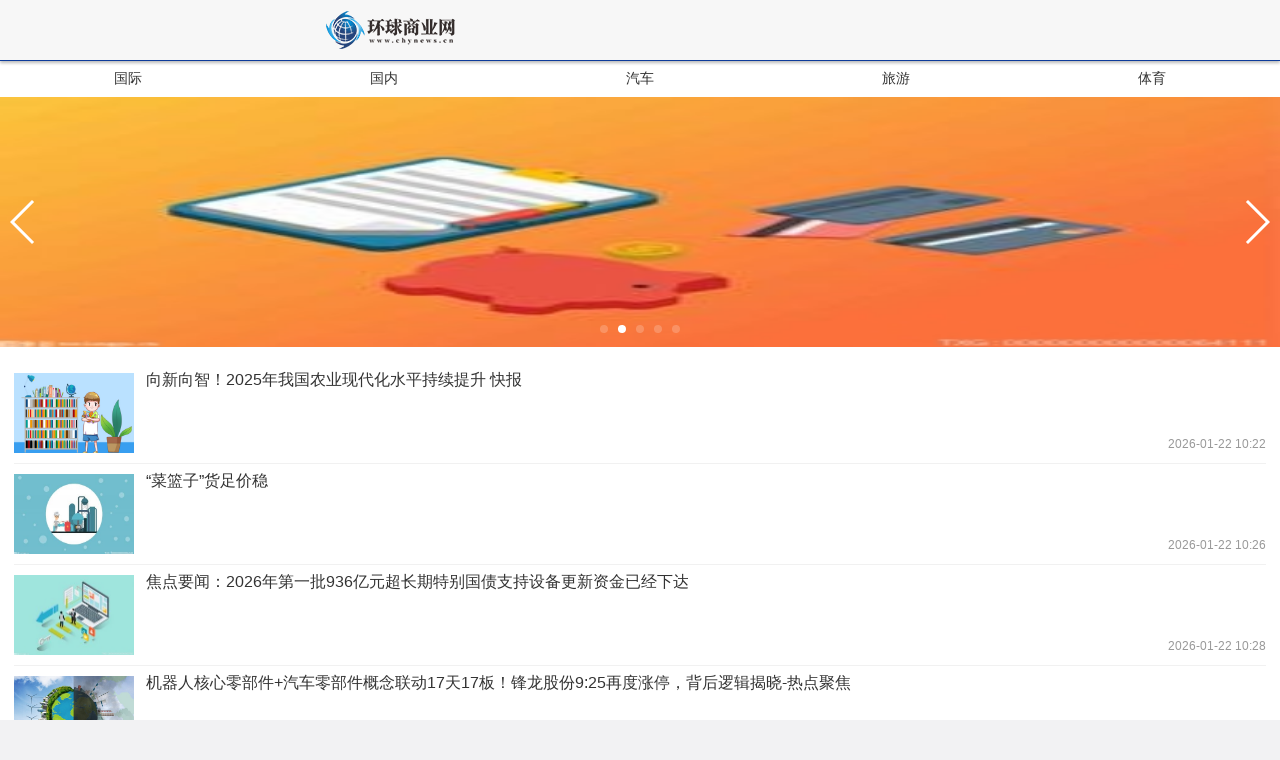

--- FILE ---
content_type: text/html
request_url: http://m.chynews.cn/
body_size: 19936
content:
<!DOCTYPE html>
<html>
<head>
<meta http-equiv="Content-Type" content="text/html; charset=utf-8"/>
<meta http-equiv="X-UA-Compatible" content="IE=Edge,chrome=1">
<meta name="renderer" content="webkit">
<meta http-equiv="Cache-Control" content="no-siteapp" />
<meta name="viewport" content="initial-scale=1, maximum-scale=1, user-scalable=no">
<meta name="format-detection" content="telephone=no">
<title>环球商业网</title>
<meta name="keywords" content="环球商业网，商业门户网站,新媒体,网络媒体,新闻,财经,体育,娱乐,时尚,汽车,房产,科技,图片,论坛,微博,博客,视频,电影,电视剧">
<meta name="description" content="看商业聚焦就来环球商业网，环球商业网聚焦最新动态，内容包括环球热点事宜，时事评论，突发新闻，行业动态，生活服务、体育赛事、热播影视等。">
<link rel="stylesheet" href="http://www.xcctv.cn/wap_static/css/swiper.min.css">
<link rel="stylesheet" href="http://www.xcctv.cn/wap_static/css/ymwap-main.css">
<script type="text/javascript" src="http://www.xcctv.cn/wap_static/js/jquery-1.8.3.js"></script>
<script type="text/javascript" src="http://www.xcctv.cn/wap_static/js/touch-0.2.14.wwwin.js"></script>
<script type="text/javascript" src="http://www.xcctv.cn/wap_static/js/jquery.lazyload.min.js"></script>
 
<link rel="shortcut icon" href="http://www.chynews.cn/static/images/hqsyw.ico" type="image/x-icon">	
</head>
<body>
<header class="ymw-header">
  <aside> <a href="http://www.chynews.cn/" class="ymw-logo"> <img src="http://www.xcctv.cn/wap_static/logo/5.png" alt="" width="167" height="50"> </a> </aside>
</header>
<nav class="ymw-zxnav">
  <div class="t-nav swiper-container swiper-container-horizontal">
    <ul class="swiper-wrapper clearfix">
		
<li class="swiper-slide swiper-slide-active"><a href="http://m.chynews.cn/guoji/">国际</a></li>
		
<li class="swiper-slide swiper-slide-active"><a href="http://m.chynews.cn/guonei/">国内</a></li>
		
<li class="swiper-slide swiper-slide-active"><a href="http://m.chynews.cn/qiche/">汽车</a></li>
		
<li class="swiper-slide swiper-slide-active"><a href="http://m.chynews.cn/lvyou/">旅游</a></li>
		
<li class="swiper-slide swiper-slide-active"><a href="http://m.chynews.cn/tiyu/">体育</a></li>
		
    </ul>
  </div>
</nav>
		<div class="t-list-cont swiper-container">
  <div class="swiper-wrapper">
    <div class="swiper-slide">
      <div class="swiper-container t-slide">
        <div class="swiper-wrapper">          
                    <div class="swiper-slide"> <a href="http://m.chynews.cn/guoji/2026/0122/90130.html"  title="2026年第一批936亿元超长期特别国债支持设备更新资金已经下达"> <img src="http://www.jxyuging.com/uploadfile/2022/0610/20220610012306435.jpg" alt="2026年第一批936亿元超长期特别国债支持设备更新资金已经下达" height="250" width="100%" > </a> </div>
                    <div class="swiper-slide"> <a href="http://m.chynews.cn/guoji/2026/0122/90108.html"  title="实时：扬州卓旺电气有限公司成立 注册资本5万人民币"> <img src="http://img.dcgqt.com/2022/0610/20220610013459914.jpg" alt="实时：扬州卓旺电气有限公司成立 注册资本5万人民币" height="250" width="100%" > </a> </div>
                    <div class="swiper-slide"> <a href="http://m.chynews.cn/guoji/2026/0121/90094.html"  title="保康：雪润山城 如诗如画-每日精选"> <img src="http://www.xcctv.cn/uploadfile/2022/0610/20220610101610911.jpg" alt="保康：雪润山城 如诗如画-每日精选" height="250" width="100%" > </a> </div>
                    <div class="swiper-slide"> <a href="http://m.chynews.cn/guoji/2026/0121/90082.html"  title="欧元兑美元汇率回落至1.1700附近 ECB强调稳定货币政策_新动态"> <img src="http://img.bfce.cn/2022/0610/20220610015952905.jpg" alt="欧元兑美元汇率回落至1.1700附近 ECB强调稳定货币政策_新动态" height="250" width="100%" > </a> </div>
                    <div class="swiper-slide"> <a href="http://m.chynews.cn/guoji/2026/0121/90067.html"  title="微头条丨广东vs吉林，要防止“阴沟翻船”广厦vs北控，张庆鹏要赢球难！"> <img src="http://img.rexun.cn/2022/0610/20220610100413979.jpg" alt="微头条丨广东vs吉林，要防止“阴沟翻船”广厦vs北控，张庆鹏要赢球难！" height="250" width="100%" > </a> </div>
                   
           </div>
        <div class="swiper-pagination swiper-pagination-white"></div>
        <div class="swiper-button-prev swiper-button-white"></div>
        <div class="swiper-button-next swiper-button-white"></div>
      </div>
      <div style="width: 100%;background-color: white;padding-top:10px;">
  <div style="width: 96%;margin:0 auto;"><div class="adver"><script type="text/javascript" src="http://user.042.cn/adver/adver.js"></script><script type="text/javascript">getAdvert('.adver',2,'','80px');</script></div></div>
</div>
      <ul class="ymw-list-tp1 ymw-list-tp1-zx ymwNews">
               
         <li> <a href="http://m.chynews.cn/renwu/2026/0122/90135.html"title="向新向智！2025年我国农业现代化水平持续提升 快报">  <img class="lazy" data-original="http://img.kaijiage.com/2022/0610/20220610024922209.jpg" alt="向新向智！2025年我国农业现代化水平持续提升 快报">  <h5>向新向智！2025年我国农业现代化水平持续提升 快报        </h5>
        <p>
          <time>2026-01-22 10:22</time>
        </p>
        </a>
        </li>
         <li> <a href="http://m.chym.cn/news/news/2026/0122/90134.html"title="“菜篮子”货足价稳">  <img class="lazy" data-original="http://www.jxyuging.com/uploadfile/2022/0610/20220610012415790.jpg" alt="“菜篮子”货足价稳">  <h5>“菜篮子”货足价稳        </h5>
        <p>
          <time>2026-01-22 10:26</time>
        </p>
        </a>
        </li>
         <li> <a href="http://m.chynews.cn/wenhua/wenhua/2026/0122/90133.html"title="焦点要闻：2026年第一批936亿元超长期特别国债支持设备更新资金已经下达">  <img class="lazy" data-original="http://www.xcctv.cn/uploadfile/2022/0610/20220610101720386.jpg" alt="焦点要闻：2026年第一批936亿元超长期特别国债支持设备更新资金已经下达">  <h5>焦点要闻：2026年第一批936亿元超长期特别国债支持设备更新资金已经下达        </h5>
        <p>
          <time>2026-01-22 10:28</time>
        </p>
        </a>
        </li>
         <li> <a href="http://m.chynews.cn/lvyou/2026/0122/90132.html"title="机器人核心零部件+汽车零部件概念联动17天17板！锋龙股份9:25再度涨停，背后逻辑揭晓-热点聚焦">  <img class="lazy" data-original="http://baiduimg.baiduer.com.cn/2022/0610/20220610012923174.jpg" alt="机器人核心零部件+汽车零部件概念联动17天17板！锋龙股份9:25再度涨停，背后逻辑揭晓-热点聚焦">  <h5>机器人核心零部件+汽车零部件概念联动17天17板！锋龙股份9:25再度涨停，背后逻辑揭晓-热点聚焦        </h5>
        <p>
          <time>2026-01-22 10:30</time>
        </p>
        </a>
        </li>
         <li> <a href="http://m.chynews.cn/guonei/2026/0122/90131.html"title="航天环宇1亿元成立航空科技公司|短讯">  <img class="lazy" data-original="http://img.bfce.cn/2022/0610/20220610020059863.jpg" alt="航天环宇1亿元成立航空科技公司|短讯">  <h5>航天环宇1亿元成立航空科技公司|短讯        </h5>
        <p>
          <time>2026-01-22 10:17</time>
        </p>
        </a>
        </li>
         <li> <a href="http://m.chynews.cn/guoji/2026/0122/90130.html"title="2026年第一批936亿元超长期特别国债支持设备更新资金已经下达">  <img class="lazy" data-original="http://www.jxyuging.com/uploadfile/2022/0610/20220610012306435.jpg" alt="2026年第一批936亿元超长期特别国债支持设备更新资金已经下达">  <h5>2026年第一批936亿元超长期特别国债支持设备更新资金已经下达        </h5>
        <p>
          <time>2026-01-22 10:05</time>
        </p>
        </a>
        </li>
         <li> <a href="http://m.chynews.cn/shishang/2026/0122/90129.html"title="A股中药概念股（2026/1/21）">  <img class="lazy" data-original="http://img.rexun.cn/2022/0610/20220610100834173.jpg" alt="A股中药概念股（2026/1/21）">  <h5>A股中药概念股（2026/1/21）        </h5>
        <p>
          <time>2026-01-22 10:06</time>
        </p>
        </a>
        </li>
         <li> <a href="http://m.chynews.cn/jiaoyu/2026/0122/90128.html"title="竞价区间0.19-0.3515元/W！贵州启动新能源机制电价竞价|观热点">  <img class="lazy" data-original="http://baiduimg.baiduer.com.cn/2022/0610/20220610012914679.jpg" alt="竞价区间0.19-0.3515元/W！贵州启动新能源机制电价竞价|观热点">  <h5>竞价区间0.19-0.3515元/W！贵州启动新能源机制电价竞价|观热点        </h5>
        <p>
          <time>2026-01-22 09:25</time>
        </p>
        </a>
        </li>
         <li> <a href="http://m.chynews.cn/youxi/2026/0122/90127.html"title="2025年全国煤炭产量48.3亿吨、出口量660万吨">  <img class="lazy" data-original="http://www.cjcn.com/uploadfile/2022/0610/20220610020249816.jpg" alt="2025年全国煤炭产量48.3亿吨、出口量660万吨">  <h5>2025年全国煤炭产量48.3亿吨、出口量660万吨        </h5>
        <p>
          <time>2026-01-22 09:17</time>
        </p>
        </a>
        </li>
         <li> <a href="http://m.chynews.cn/qiche/2026/0122/90126.html"title="神剑股份：公司未收到监管延期提示">  <img class="lazy" data-original="http://img.c33v.cn/2022/0610/20220610015257876.jpg" alt="神剑股份：公司未收到监管延期提示">  <h5>神剑股份：公司未收到监管延期提示        </h5>
        <p>
          <time>2026-01-22 09:18</time>
        </p>
        </a>
        </li>
         <li> <a href="http://m.chynews.cn/redian/2026/0122/90125.html"title="速讯：泰格医药：1月21日持仓该股ETF资金净流出7284.75万元，3日累计净流出1.65亿元">  <img class="lazy" data-original="http://www.xcctv.cn/uploadfile/2022/0610/20220610101018368.jpg" alt="速讯：泰格医药：1月21日持仓该股ETF资金净流出7284.75万元，3日累计净流出1.65亿元">  <h5>速讯：泰格医药：1月21日持仓该股ETF资金净流出7284.75万元，3日累计净流出1.65亿元        </h5>
        <p>
          <time>2026-01-22 09:24</time>
        </p>
        </a>
        </li>
         <li> <a href="http://m.chynews.cn/zhineng/2026/0122/90124.html"title="每日聚焦：华夏航空：1月21日持仓该股ETF资金净流出2410.41万元，3日累计净流出3046.76万元">  <img class="lazy" data-original="http://img.tiantaivideo.com/2022/0610/20220610111657640.jpg" alt="每日聚焦：华夏航空：1月21日持仓该股ETF资金净流出2410.41万元，3日累计净流出3046.76万元">  <h5>每日聚焦：华夏航空：1月21日持仓该股ETF资金净流出2410.41万元，3日累计净流出3046.76万元        </h5>
        <p>
          <time>2026-01-22 09:29</time>
        </p>
        </a>
        </li>
         <li> <a href="http://m.chynews.cn/tech/tech/2026/0122/90123.html"title="帝尔激光：1月21日持仓该股ETF资金净流出3609.74万元，3日累计净流出6020.52万元 微资讯">  <img class="lazy" data-original="http://img.kaijiage.com/2022/0610/20220610024544384.jpg" alt="帝尔激光：1月21日持仓该股ETF资金净流出3609.74万元，3日累计净流出6020.52万元 微资讯">  <h5>帝尔激光：1月21日持仓该股ETF资金净流出3609.74万元，3日累计净流出6020.52万元 微资讯        </h5>
        <p>
          <time>2026-01-22 09:28</time>
        </p>
        </a>
        </li>
         <li> <a href="http://m.chynews.cn/tiyu/2026/0122/90122.html"title="每日聚焦：黄仁勋谈“唯一的遗憾”：在英伟达市值仅3亿美元时，卖股票为父母买了辆奔驰">  <img class="lazy" data-original="http://img.tiantaivideo.com/2022/0610/20220610111606599.jpg" alt="每日聚焦：黄仁勋谈“唯一的遗憾”：在英伟达市值仅3亿美元时，卖股票为父母买了辆奔驰">  <h5>每日聚焦：黄仁勋谈“唯一的遗憾”：在英伟达市值仅3亿美元时，卖股票为父母买了辆奔驰        </h5>
        <p>
          <time>2026-01-22 09:09</time>
        </p>
        </a>
        </li>
         <li> <a href="http://m.chym.cn/news/news/2026/0122/90121.html"title="每日视讯:九江鑫兔纸箱制造有限公司成立 注册资本50万人民币">  <img class="lazy" data-original="http://img.cqtimes.cn/2022/0610/20220610114233817.jpg" alt="每日视讯:九江鑫兔纸箱制造有限公司成立 注册资本50万人民币">  <h5>每日视讯:九江鑫兔纸箱制造有限公司成立 注册资本50万人民币        </h5>
        <p>
          <time>2026-01-22 09:06</time>
        </p>
        </a>
        </li>
         <li> <a href="http://m.chynews.cn/guonei/2026/0122/90120.html"title="宜春市袁州区芦村镇佰伦五金营业部（个体工商户）成立 注册资本1万人民币_今头条">  <img class="lazy" data-original="http://img.dzwindows.com/2022/0610/20220610113204659.jpg" alt="宜春市袁州区芦村镇佰伦五金营业部（个体工商户）成立 注册资本1万人民币_今头条">  <h5>宜春市袁州区芦村镇佰伦五金营业部（个体工商户）成立 注册资本1万人民币_今头条        </h5>
        <p>
          <time>2026-01-22 09:05</time>
        </p>
        </a>
        </li>
         <li> <a href="http://m.chynews.cn/shenghuo/2026/0122/90119.html"title="海力风电：融资净买入910.51万元，融资余额2.41亿元|每日动态">  <img class="lazy" data-original="http://img.rexun.cn/2022/0610/20220610100927296.jpg" alt="海力风电：融资净买入910.51万元，融资余额2.41亿元|每日动态">  <h5>海力风电：融资净买入910.51万元，融资余额2.41亿元|每日动态        </h5>
        <p>
          <time>2026-01-22 08:54</time>
        </p>
        </a>
        </li>
         <li> <a href="http://m.chynews.cn/shuma/2026/0122/90118.html"title="工大科雅：融资净买入6.41万元，融资余额7416.24万元-今日快讯">  <img class="lazy" data-original="http://img.xunjk.com/2022/0610/20220610022120599.jpg" alt="工大科雅：融资净买入6.41万元，融资余额7416.24万元-今日快讯">  <h5>工大科雅：融资净买入6.41万元，融资余额7416.24万元-今日快讯        </h5>
        <p>
          <time>2026-01-22 08:57</time>
        </p>
        </a>
        </li>
         <li> <a href="http://m.chynews.cn/youxi/2026/0122/90117.html"title="钧达股份：拟配售1868.20万股H股筹资3.98亿港元|重点聚焦">  <img class="lazy" data-original="http://www.jxyuging.com/uploadfile/2022/0610/20220610012306435.jpg" alt="钧达股份：拟配售1868.20万股H股筹资3.98亿港元|重点聚焦">  <h5>钧达股份：拟配售1868.20万股H股筹资3.98亿港元|重点聚焦        </h5>
        <p>
          <time>2026-01-22 09:06</time>
        </p>
        </a>
        </li>
         <li> <a href="http://m.chynews.cn/wenhua/wenhua/2026/0122/90116.html"title="观焦点：天津看展：南京大报恩寺遗址博物馆藏犍陀罗造像展">  <img class="lazy" data-original="http://www.cjcn.com/uploadfile/2022/0610/20220610020103373.jpg" alt="观焦点：天津看展：南京大报恩寺遗址博物馆藏犍陀罗造像展">  <h5>观焦点：天津看展：南京大报恩寺遗址博物馆藏犍陀罗造像展        </h5>
        <p>
          <time>2026-01-22 08:55</time>
        </p>
        </a>
        </li>
         <li> <a href="http://m.chynews.cn/redian/2026/0122/90115.html"title="大牛股最新公告！若异常上涨，或停牌核查！-看热讯">  <img class="lazy" data-original="http://img.c33v.cn/2022/0610/20220610015313448.jpg" alt="大牛股最新公告！若异常上涨，或停牌核查！-看热讯">  <h5>大牛股最新公告！若异常上涨，或停牌核查！-看热讯        </h5>
        <p>
          <time>2026-01-22 08:56</time>
        </p>
        </a>
        </li>
         <li> <a href="http://m.chynews.cn/lvyou/2026/0122/90114.html"title="溢价率高达50%，国投白银LOF将停牌一天">  <img class="lazy" data-original="http://hnimg.zgyouth.cc/2022/0610/20220610115026998.jpg" alt="溢价率高达50%，国投白银LOF将停牌一天">  <h5>溢价率高达50%，国投白银LOF将停牌一天        </h5>
        <p>
          <time>2026-01-22 08:32</time>
        </p>
        </a>
        </li>
         <li> <a href="http://m.chynews.cn/sjjj/2026/0122/90113.html"title="《民族报》披露：“利兹联将为哈里森的薪水做出贡献”">  <img class="lazy" data-original="http://www.cjcn.com/uploadfile/2022/0610/20220610020249816.jpg" alt="《民族报》披露：“利兹联将为哈里森的薪水做出贡献”">  <h5>《民族报》披露：“利兹联将为哈里森的薪水做出贡献”        </h5>
        <p>
          <time>2026-01-22 08:34</time>
        </p>
        </a>
        </li>
         <li> <a href="http://m.chynews.cn/sjjj/2026/0122/90112.html"title="每日看点!从新石器时代到北朝晚期 陕西六大考古发现串起中华文明“无字史书”">  <img class="lazy" data-original="http://img.haixiafeng.com.cn/2022/0610/20220610014741546.jpg" alt="每日看点!从新石器时代到北朝晚期 陕西六大考古发现串起中华文明“无字史书”">  <h5>每日看点!从新石器时代到北朝晚期 陕西六大考古发现串起中华文明“无字史书”        </h5>
        <p>
          <time>2026-01-22 08:30</time>
        </p>
        </a>
        </li>
         <li> <a href="http://m.chynews.cn/tech/tech/2026/0122/90111.html"title="动态:镇江鑫心建筑材料有限公司成立 注册资本80万人民币">  <img class="lazy" data-original="http://img.kaijiage.com/2022/0610/20220610024947190.png" alt="动态:镇江鑫心建筑材料有限公司成立 注册资本80万人民币">  <h5>动态:镇江鑫心建筑材料有限公司成立 注册资本80万人民币        </h5>
        <p>
          <time>2026-01-22 08:04</time>
        </p>
        </a>
        </li>
         <li> <a href="http://m.chynews.cn/life/life/2026/0122/90110.html"title="麦澜德：融资净偿还166.03万元，融资余额1.24亿元|焦点热议">  <img class="lazy" data-original="http://img.haixiafeng.com.cn/2022/0610/20220610014928709.jpg" alt="麦澜德：融资净偿还166.03万元，融资余额1.24亿元|焦点热议">  <h5>麦澜德：融资净偿还166.03万元，融资余额1.24亿元|焦点热议        </h5>
        <p>
          <time>2026-01-22 08:07</time>
        </p>
        </a>
        </li>
         <li> <a href="http://m.chynews.cn/guonei/2026/0122/90109.html"title="2025年韩国GDP增长1%，第四季度环比萎缩0.3%-当前热点">  <img class="lazy" data-original="http://img.cqtimes.cn/2022/0610/20220610114217617.jpg" alt="2025年韩国GDP增长1%，第四季度环比萎缩0.3%-当前热点">  <h5>2025年韩国GDP增长1%，第四季度环比萎缩0.3%-当前热点        </h5>
        <p>
          <time>2026-01-22 07:19</time>
        </p>
        </a>
        </li>
         <li> <a href="http://m.chynews.cn/guoji/2026/0122/90108.html"title="实时：扬州卓旺电气有限公司成立 注册资本5万人民币">  <img class="lazy" data-original="http://img.dcgqt.com/2022/0610/20220610013459914.jpg" alt="实时：扬州卓旺电气有限公司成立 注册资本5万人民币">  <h5>实时：扬州卓旺电气有限公司成立 注册资本5万人民币        </h5>
        <p>
          <time>2026-01-22 06:58</time>
        </p>
        </a>
        </li>
         <li> <a href="http://m.chynews.cn/shishang/2026/0122/90107.html"title="保力强（南通）传动科技有限公司成立 注册资本100万人民币 热点聚焦">  <img class="lazy" data-original="http://img.c33v.cn/2022/0610/20220610015220301.jpg" alt="保力强（南通）传动科技有限公司成立 注册资本100万人民币 热点聚焦">  <h5>保力强（南通）传动科技有限公司成立 注册资本100万人民币 热点聚焦        </h5>
        <p>
          <time>2026-01-22 06:55</time>
        </p>
        </a>
        </li>
         <li> <a href="http://m.chynews.cn/sjjj/2026/0122/90106.html"title="朱利亚诺：球队能创造大量机会，说明离进球很近了">  <img class="lazy" data-original="http://www.jxyuging.com/uploadfile/2022/0610/20220610012306435.jpg" alt="朱利亚诺：球队能创造大量机会，说明离进球很近了">  <h5>朱利亚诺：球队能创造大量机会，说明离进球很近了        </h5>
        <p>
          <time>2026-01-22 06:34</time>
        </p>
        </a>
        </li>
         <li> <a href="http://m.chym.cn/news/news/2026/0122/90105.html"title="美股三大指数均收涨超1% 存储概念股走强 焦点讯息">  <img class="lazy" data-original="http://www.xcctv.cn/uploadfile/2022/0610/20220610101610911.jpg" alt="美股三大指数均收涨超1% 存储概念股走强 焦点讯息">  <h5>美股三大指数均收涨超1% 存储概念股走强 焦点讯息        </h5>
        <p>
          <time>2026-01-22 05:54</time>
        </p>
        </a>
        </li>
         <li> <a href="http://m.chynews.cn/renwu/2026/0122/90104.html"title="游戏驿站盘后涨超5%_每日快报">  <img class="lazy" data-original="http://www.dianxian.net/uploadfile2022/0610/20220610021951726.jpg" alt="游戏驿站盘后涨超5%_每日快报">  <h5>游戏驿站盘后涨超5%_每日快报        </h5>
        <p>
          <time>2026-01-22 05:56</time>
        </p>
        </a>
        </li>
         <li> <a href="http://m.chynews.cn/wenhua/wenhua/2026/0121/90103.html"title="美股异动 | Q1业绩指引逊于预期 奈飞(NFLX.US)盘前跌超7%">  <img class="lazy" data-original="http://img.bfce.cn/2022/0610/20220610020022567.jpg" alt="美股异动 | Q1业绩指引逊于预期 奈飞(NFLX.US)盘前跌超7%">  <h5>美股异动 | Q1业绩指引逊于预期 奈飞(NFLX.US)盘前跌超7%        </h5>
        <p>
          <time>2026-01-21 22:26</time>
        </p>
        </a>
        </li>
         <li> <a href="http://m.chynews.cn/lvyou/2026/0121/90102.html"title="三江：雾凇美景醉游人">  <img class="lazy" data-original="http://hnimg.zgyouth.cc/2022/0610/20220610115102165.jpg" alt="三江：雾凇美景醉游人">  <h5>三江：雾凇美景醉游人        </h5>
        <p>
          <time>2026-01-21 22:24</time>
        </p>
        </a>
        </li>
         <li> <a href="http://m.chynews.cn/sjjj/2026/0121/90101.html"title="PriceSeek重点提醒：5000亿元担保计划提振钢铁需求 播报">  <img class="lazy" data-original="http://www.cjcn.com/uploadfile/2022/0610/20220610020103373.jpg" alt="PriceSeek重点提醒：5000亿元担保计划提振钢铁需求 播报">  <h5>PriceSeek重点提醒：5000亿元担保计划提振钢铁需求 播报        </h5>
        <p>
          <time>2026-01-21 22:09</time>
        </p>
        </a>
        </li>
         <li> <a href="http://m.chynews.cn/tech/tech/2026/0121/90100.html"title="焦点热议:正业科技：截至2026年1月20日股东户数为35758户">  <img class="lazy" data-original="http://www.cjcn.com/uploadfile/2022/0610/20220610020141540.jpg" alt="焦点热议:正业科技：截至2026年1月20日股东户数为35758户">  <h5>焦点热议:正业科技：截至2026年1月20日股东户数为35758户        </h5>
        <p>
          <time>2026-01-21 21:57</time>
        </p>
        </a>
        </li>
         <li> <a href="http://m.chynews.cn/life/life/2026/0121/90099.html"title="三点更新｜陈行甲150万年薪到新东方，谁的损失？_今日热讯">  <img class="lazy" data-original="http://www.jxyuging.com/uploadfile/2022/0610/20220610012442173.jpg" alt="三点更新｜陈行甲150万年薪到新东方，谁的损失？_今日热讯">  <h5>三点更新｜陈行甲150万年薪到新东方，谁的损失？_今日热讯        </h5>
        <p>
          <time>2026-01-21 21:26</time>
        </p>
        </a>
        </li>
         <li> <a href="http://m.chynews.cn/tiyu/2026/0121/90098.html"title="备足“口粮” 住进“暖房” 内蒙古确保牲畜安全越冬 热推荐">  <img class="lazy" data-original="http://img.dcgqt.com/2022/0610/20220610013459914.jpg" alt="备足“口粮” 住进“暖房” 内蒙古确保牲畜安全越冬 热推荐">  <h5>备足“口粮” 住进“暖房” 内蒙古确保牲畜安全越冬 热推荐        </h5>
        <p>
          <time>2026-01-21 21:31</time>
        </p>
        </a>
        </li>
         <li> <a href="http://m.chynews.cn/tiyu/2026/0121/90097.html"title="巨化股份：无逾期担保">  <img class="lazy" data-original="http://www.cnmyjj.cn/uploadfile/2022/0610/20220610113536218.jpg" alt="巨化股份：无逾期担保">  <h5>巨化股份：无逾期担保        </h5>
        <p>
          <time>2026-01-21 21:31</time>
        </p>
        </a>
        </li>
         <li> <a href="http://m.chynews.cn/guonei/2026/0121/90096.html"title="财政部：全面推行财政电子票据跨省报销">  <img class="lazy" data-original="http://baiduimg.baiduer.com.cn/2022/0610/20220610013012243.jpg" alt="财政部：全面推行财政电子票据跨省报销">  <h5>财政部：全面推行财政电子票据跨省报销        </h5>
        <p>
          <time>2026-01-21 21:17</time>
        </p>
        </a>
        </li>
         <li> <a href="http://m.chynews.cn/shishang/2026/0121/90095.html"title="每日快讯!看似晶莹剔透，实则是倒挂“暗器”！武汉清除冰凌1033处">  <img class="lazy" data-original="http://img.dzwindows.com/2022/0610/20220610113222703.jpg" alt="每日快讯!看似晶莹剔透，实则是倒挂“暗器”！武汉清除冰凌1033处">  <h5>每日快讯!看似晶莹剔透，实则是倒挂“暗器”！武汉清除冰凌1033处        </h5>
        <p>
          <time>2026-01-21 21:14</time>
        </p>
        </a>
        </li>
         <li> <a href="http://m.chynews.cn/guoji/2026/0121/90094.html"title="保康：雪润山城 如诗如画-每日精选">  <img class="lazy" data-original="http://www.xcctv.cn/uploadfile/2022/0610/20220610101610911.jpg" alt="保康：雪润山城 如诗如画-每日精选">  <h5>保康：雪润山城 如诗如画-每日精选        </h5>
        <p>
          <time>2026-01-21 21:21</time>
        </p>
        </a>
        </li>
         <li> <a href="http://m.chynews.cn/jiankang/2026/0121/90093.html"title="2026年A股丁酮龙头股票（附龙头名单）（2026/1/21）">  <img class="lazy" data-original="http://img.dcgqt.com/2022/0610/20220610013520961.jpg" alt="2026年A股丁酮龙头股票（附龙头名单）（2026/1/21）">  <h5>2026年A股丁酮龙头股票（附龙头名单）（2026/1/21）        </h5>
        <p>
          <time>2026-01-21 21:04</time>
        </p>
        </a>
        </li>
         <li> <a href="http://m.chynews.cn/shenghuo/2026/0121/90092.html"title="焦点滚动:建筑涂料龙头，是哪几家上市公司？（2026/1/21）">  <img class="lazy" data-original="http://www.dianxian.net/uploadfile2022/0610/20220610021935495.jpg" alt="焦点滚动:建筑涂料龙头，是哪几家上市公司？（2026/1/21）">  <h5>焦点滚动:建筑涂料龙头，是哪几家上市公司？（2026/1/21）        </h5>
        <p>
          <time>2026-01-21 21:02</time>
        </p>
        </a>
        </li>
         <li> <a href="http://m.chynews.cn/shuma/2026/0121/90091.html"title="微动态丨三部门延续实施创新企业境内发行存托凭证试点阶段有关税收政策">  <img class="lazy" data-original="http://www.cnmyjj.cn/uploadfile/2022/0610/20220610113536218.jpg" alt="微动态丨三部门延续实施创新企业境内发行存托凭证试点阶段有关税收政策">  <h5>微动态丨三部门延续实施创新企业境内发行存托凭证试点阶段有关税收政策        </h5>
        <p>
          <time>2026-01-21 21:05</time>
        </p>
        </a>
        </li>
         <li> <a href="http://m.chynews.cn/youxi/2026/0121/90090.html"title="双飞集团：公司产品可应用于机器人领域相关场景，但目前暂未针对该领域开展专项研发及团队组建">  <img class="lazy" data-original="http://baiduimg.baiduer.com.cn/2022/0610/20220610013019580.jpg" alt="双飞集团：公司产品可应用于机器人领域相关场景，但目前暂未针对该领域开展专项研发及团队组建">  <h5>双飞集团：公司产品可应用于机器人领域相关场景，但目前暂未针对该领域开展专项研发及团队组建        </h5>
        <p>
          <time>2026-01-21 20:56</time>
        </p>
        </a>
        </li>
         <li> <a href="http://m.chynews.cn/qiche/2026/0121/90089.html"title="ST沈化：中化东大不直接向比亚迪供应聚醚产品|报资讯">  <img class="lazy" data-original="http://hnimg.zgyouth.cc/2022/0610/20220610115102165.jpg" alt="ST沈化：中化东大不直接向比亚迪供应聚醚产品|报资讯">  <h5>ST沈化：中化东大不直接向比亚迪供应聚醚产品|报资讯        </h5>
        <p>
          <time>2026-01-21 21:03</time>
        </p>
        </a>
        </li>
         <li> <a href="http://m.chynews.cn/jiaoyu/2026/0121/90088.html"title="大寒节点A股洗盘后有望上行">  <img class="lazy" data-original="http://baiduimg.baiduer.com.cn/2022/0610/20220610012923174.jpg" alt="大寒节点A股洗盘后有望上行">  <h5>大寒节点A股洗盘后有望上行        </h5>
        <p>
          <time>2026-01-21 21:06</time>
        </p>
        </a>
        </li>
         <li> <a href="http://m.chynews.cn/guonei/2026/0121/90087.html"title="紫光国微：截至1月20日最新股东户数21.61万户，较上期增加12.26%_微动态">  <img class="lazy" data-original="http://baiduimg.baiduer.com.cn/2022/0610/20220610012923174.jpg" alt="紫光国微：截至1月20日最新股东户数21.61万户，较上期增加12.26%_微动态">  <h5>紫光国微：截至1月20日最新股东户数21.61万户，较上期增加12.26%_微动态        </h5>
        <p>
          <time>2026-01-21 20:57</time>
        </p>
        </a>
        </li>
         <li> <a href="http://m.chynews.cn/redian/2026/0121/90086.html"title="浪潮信息：截至1月20日最新股东户数29.00万户，较上期增加3.57%">  <img class="lazy" data-original="http://img.xunjk.com/2022/0610/20220610022234263.jpg" alt="浪潮信息：截至1月20日最新股东户数29.00万户，较上期增加3.57%">  <h5>浪潮信息：截至1月20日最新股东户数29.00万户，较上期增加3.57%        </h5>
        <p>
          <time>2026-01-21 21:06</time>
        </p>
        </a>
        </li>
         <li> <a href="http://m.chym.cn/news/news/2026/0121/90085.html"title="豪能股份：公司未持股中科宇航股份，亦与该主体无任何投资关系|实时">  <img class="lazy" data-original="http://img.haixiafeng.com.cn/2022/0610/20220610014802260.jpg" alt="豪能股份：公司未持股中科宇航股份，亦与该主体无任何投资关系|实时">  <h5>豪能股份：公司未持股中科宇航股份，亦与该主体无任何投资关系|实时        </h5>
        <p>
          <time>2026-01-21 21:06</time>
        </p>
        </a>
        </li>
         <li> <a href="http://m.chynews.cn/renwu/2026/0121/90084.html"title="科华数据：公司具备SST相关的技术储备 每日报道">  <img class="lazy" data-original="http://img.cqtimes.cn/2022/0610/20220610114248310.jpg" alt="科华数据：公司具备SST相关的技术储备 每日报道">  <h5>科华数据：公司具备SST相关的技术储备 每日报道        </h5>
        <p>
          <time>2026-01-21 21:07</time>
        </p>
        </a>
        </li>
         <li> <a href="http://m.chynews.cn/shishang/2026/0121/90083.html"title="君乐宝赴港IPO 负债率明显高于同行">  <img class="lazy" data-original="http://img.bfce.cn/2022/0610/20220610020002690.jpg" alt="君乐宝赴港IPO 负债率明显高于同行">  <h5>君乐宝赴港IPO 负债率明显高于同行        </h5>
        <p>
          <time>2026-01-21 20:56</time>
        </p>
        </a>
        </li>
         <li> <a href="http://m.chynews.cn/guoji/2026/0121/90082.html"title="欧元兑美元汇率回落至1.1700附近 ECB强调稳定货币政策_新动态">  <img class="lazy" data-original="http://img.bfce.cn/2022/0610/20220610015952905.jpg" alt="欧元兑美元汇率回落至1.1700附近 ECB强调稳定货币政策_新动态">  <h5>欧元兑美元汇率回落至1.1700附近 ECB强调稳定货币政策_新动态        </h5>
        <p>
          <time>2026-01-21 20:57</time>
        </p>
        </a>
        </li>
         <li> <a href="http://m.chynews.cn/wenhua/wenhua/2026/0121/90081.html"title="中国充电联盟：2025年全国充电基础设施增量为727.4万个 同比上升72.3%">  <img class="lazy" data-original="http://baiduimg.baiduer.com.cn/2022/0610/20220610013004992.jpg" alt="中国充电联盟：2025年全国充电基础设施增量为727.4万个 同比上升72.3%">  <h5>中国充电联盟：2025年全国充电基础设施增量为727.4万个 同比上升72.3%        </h5>
        <p>
          <time>2026-01-21 20:53</time>
        </p>
        </a>
        </li>
         <li> <a href="http://m.chynews.cn/jrkd/2025/0409/042025_90080.html"title="我店数科受邀参加张家界市工商联直属会员活动，共话数字经济赋能实体产业新路径！">  <img class="lazy" data-original="https://pic.cnmtpt.com/Uploadfiles/20260121/2026012119362715196.001.jpeg" alt="我店数科受邀参加张家界市工商联直属会员活动，共话数字经济赋能实体产业新路径！">  <h5>我店数科受邀参加张家界市工商联直属会员活动，共话数字经济赋能实体产业新路径！        </h5>
        <p>
          <time>2025-04-09 20:31</time>
        </p>
        </a>
        </li>
         <li> <a href="http://m.chynews.cn/jiankang/2026/0121/90079.html"title="热讯:天银机电：一般每颗卫星使用1-3个恒星敏感器">  <img class="lazy" data-original="http://www.cnmyjj.cn/uploadfile/2022/0610/20220610113604867.jpg" alt="热讯:天银机电：一般每颗卫星使用1-3个恒星敏感器">  <h5>热讯:天银机电：一般每颗卫星使用1-3个恒星敏感器        </h5>
        <p>
          <time>2026-01-21 20:31</time>
        </p>
        </a>
        </li>
         <li> <a href="http://m.chynews.cn/shenghuo/2026/0121/90078.html"title="信息:华英农业：截至2026年1月20日公司股东户数为49241户">  <img class="lazy" data-original="http://img.cqtimes.cn/2022/0610/20220610114224181.jpg" alt="信息:华英农业：截至2026年1月20日公司股东户数为49241户">  <h5>信息:华英农业：截至2026年1月20日公司股东户数为49241户        </h5>
        <p>
          <time>2026-01-21 20:21</time>
        </p>
        </a>
        </li>
         <li> <a href="http://m.chynews.cn/shuma/2026/0121/90077.html"title="精彩看点:PriceSeek提醒：工业硅全煤工艺突破量产高端品">  <img class="lazy" data-original="http://img.bfce.cn/2022/0610/20220610020059863.jpg" alt="精彩看点:PriceSeek提醒：工业硅全煤工艺突破量产高端品">  <h5>精彩看点:PriceSeek提醒：工业硅全煤工艺突破量产高端品        </h5>
        <p>
          <time>2026-01-21 20:06</time>
        </p>
        </a>
        </li>
         <li> <a href="http://m.chynews.cn/jiaoyu/2026/0121/90076.html"title="中孚实业2025年归母净利润同比预增120.27%至141.59% 热文">  <img class="lazy" data-original="http://img.rexun.cn/2022/0610/20220610101435530.jpg" alt="中孚实业2025年归母净利润同比预增120.27%至141.59% 热文">  <h5>中孚实业2025年归母净利润同比预增120.27%至141.59% 热文        </h5>
        <p>
          <time>2026-01-21 19:55</time>
        </p>
        </a>
        </li>
         <li> <a href="http://m.chynews.cn/youxi/2026/0121/90075.html"title="今头条！鸿富瀚：液冷业务聚焦网通与服务器领域，已与中兴通讯等头部厂商达成合作">  <img class="lazy" data-original="http://caixunimg.483.cn/2022/0610/20220610014203801.jpg" alt="今头条！鸿富瀚：液冷业务聚焦网通与服务器领域，已与中兴通讯等头部厂商达成合作">  <h5>今头条！鸿富瀚：液冷业务聚焦网通与服务器领域，已与中兴通讯等头部厂商达成合作        </h5>
        <p>
          <time>2026-01-21 19:58</time>
        </p>
        </a>
        </li>
         <li> <a href="http://m.chynews.cn/qiche/2026/0121/90074.html"title="德康农牧(02419)1月21日斥资779.56万港元回购11.43万股 当前焦点">  <img class="lazy" data-original="http://imgnews.ruanwen.com.cn/2022/0610/20220610111157273.jpg" alt="德康农牧(02419)1月21日斥资779.56万港元回购11.43万股 当前焦点">  <h5>德康农牧(02419)1月21日斥资779.56万港元回购11.43万股 当前焦点        </h5>
        <p>
          <time>2026-01-21 19:54</time>
        </p>
        </a>
        </li>
         <li> <a href="http://m.chynews.cn/redian/2026/0121/90073.html"title="每日热点:【动力图】团队篮球显威，上海男篮主场胜北京">  <img class="lazy" data-original="http://www.cnmyjj.cn/uploadfile/2022/0610/20220610113657502.jpg" alt="每日热点:【动力图】团队篮球显威，上海男篮主场胜北京">  <h5>每日热点:【动力图】团队篮球显威，上海男篮主场胜北京        </h5>
        <p>
          <time>2026-01-21 19:32</time>
        </p>
        </a>
        </li>
         <li> <a href="http://m.chynews.cn/renwu/2026/0121/90072.html"title="PriceSeek重点提醒：2025年12月丙烯进口量增价跌">  <img class="lazy" data-original="http://www.cnmyjj.cn/uploadfile/2022/0610/20220610113604867.jpg" alt="PriceSeek重点提醒：2025年12月丙烯进口量增价跌">  <h5>PriceSeek重点提醒：2025年12月丙烯进口量增价跌        </h5>
        <p>
          <time>2026-01-21 19:06</time>
        </p>
        </a>
        </li>
         <li> <a href="http://m.chym.cn/news/news/2026/0121/90071.html"title="1月21日液氨产业链情报">  <img class="lazy" data-original="http://img.cqtimes.cn/2022/0610/20220610114248310.jpg" alt="1月21日液氨产业链情报">  <h5>1月21日液氨产业链情报        </h5>
        <p>
          <time>2026-01-21 19:15</time>
        </p>
        </a>
        </li>
         <li> <a href="http://m.chynews.cn/life/life/2026/0121/90070.html"title="即时焦点：PriceSeek提醒：2025年萤石进出口数据分析">  <img class="lazy" data-original="http://img.kaijiage.com/2022/0610/20220610024922209.jpg" alt="即时焦点：PriceSeek提醒：2025年萤石进出口数据分析">  <h5>即时焦点：PriceSeek提醒：2025年萤石进出口数据分析        </h5>
        <p>
          <time>2026-01-21 19:08</time>
        </p>
        </a>
        </li>
         <li> <a href="http://m.chynews.cn/wenhua/wenhua/2026/0121/90069.html"title="云南金融监管局核准王子谦恒丰银行股份有限公司昆明分行行长助理|每日播报">  <img class="lazy" data-original="http://www.jxyuging.com/uploadfile/2022/0610/20220610012319342.jpg" alt="云南金融监管局核准王子谦恒丰银行股份有限公司昆明分行行长助理|每日播报">  <h5>云南金融监管局核准王子谦恒丰银行股份有限公司昆明分行行长助理|每日播报        </h5>
        <p>
          <time>2026-01-21 19:02</time>
        </p>
        </a>
        </li>
         <li> <a href="http://m.chynews.cn/jiaoyu/2026/0121/90068.html"title="当前资讯!长春亚泰队昨日结束海口冬训，今日转战广州开启第二阶段备战">  <img class="lazy" data-original="http://img.kaijiage.com/2022/0610/20220610024856994.jpg" alt="当前资讯!长春亚泰队昨日结束海口冬训，今日转战广州开启第二阶段备战">  <h5>当前资讯!长春亚泰队昨日结束海口冬训，今日转战广州开启第二阶段备战        </h5>
        <p>
          <time>2026-01-21 18:33</time>
        </p>
        </a>
        </li>
         <li> <a href="http://m.chynews.cn/guoji/2026/0121/90067.html"title="微头条丨广东vs吉林，要防止“阴沟翻船”广厦vs北控，张庆鹏要赢球难！">  <img class="lazy" data-original="http://img.rexun.cn/2022/0610/20220610100413979.jpg" alt="微头条丨广东vs吉林，要防止“阴沟翻船”广厦vs北控，张庆鹏要赢球难！">  <h5>微头条丨广东vs吉林，要防止“阴沟翻船”广厦vs北控，张庆鹏要赢球难！        </h5>
        <p>
          <time>2026-01-21 18:31</time>
        </p>
        </a>
        </li>
         <li> <a href="http://m.chym.cn/news/news/2026/0121/90066.html"title="[快讯]计算机ETF南方公布年报 十大重仓股">  <img class="lazy" data-original="http://www.cjcn.com/uploadfile/2022/0610/20220610020212966.jpg" alt="[快讯]计算机ETF南方公布年报 十大重仓股">  <h5>[快讯]计算机ETF南方公布年报 十大重仓股        </h5>
        <p>
          <time>2026-01-21 18:25</time>
        </p>
        </a>
        </li>
         <li> <a href="http://m.chynews.cn/renwu/2026/0121/90065.html"title="[快讯]中证2000ETF公布年报 十大重仓股|每日消息">  <img class="lazy" data-original="http://img.dzwindows.com/2022/0610/20220610113230722.jpg" alt="[快讯]中证2000ETF公布年报 十大重仓股|每日消息">  <h5>[快讯]中证2000ETF公布年报 十大重仓股|每日消息        </h5>
        <p>
          <time>2026-01-21 18:23</time>
        </p>
        </a>
        </li>
         <li> <a href="http://m.chynews.cn/wenhua/wenhua/2026/0121/90064.html"title="资讯：老登归来？多只百亿基金创新高！">  <img class="lazy" data-original="http://www.dianxian.net/uploadfile2022/0610/20220610022005772.jpg" alt="资讯：老登归来？多只百亿基金创新高！">  <h5>资讯：老登归来？多只百亿基金创新高！        </h5>
        <p>
          <time>2026-01-21 18:32</time>
        </p>
        </a>
        </li>
         <li> <a href="http://m.chynews.cn/lvyou/2026/0121/90063.html"title="伟创电气：公司在欧盟市场积极开拓多元化渠道与客户资源">  <img class="lazy" data-original="http://img.rexun.cn/2022/0610/20220610100413979.jpg" alt="伟创电气：公司在欧盟市场积极开拓多元化渠道与客户资源">  <h5>伟创电气：公司在欧盟市场积极开拓多元化渠道与客户资源        </h5>
        <p>
          <time>2026-01-21 18:18</time>
        </p>
        </a>
        </li>
         <li> <a href="http://m.chynews.cn/tech/tech/2026/0121/90062.html"title="东湖雪韵 鸥影翩跹">  <img class="lazy" data-original="http://www.cjcn.com/uploadfile/2022/0610/20220610020259477.jpg" alt="东湖雪韵 鸥影翩跹">  <h5>东湖雪韵 鸥影翩跹        </h5>
        <p>
          <time>2026-01-21 18:21</time>
        </p>
        </a>
        </li>
         <li> <a href="http://m.chynews.cn/finance/finance/2026/0121/90061.html"title="布咳乐F6系列上市：国产高端雾化器品牌引领儿童哮喘精准治疗新格局">  <img class="lazy" data-original="https://img.comseo.cn/ueditor/php/upload/image/20260114/1768372043475747.png" alt="布咳乐F6系列上市：国产高端雾化器品牌引领儿童哮喘精准治疗新格局">  <h5>布咳乐F6系列上市：国产高端雾化器品牌引领儿童哮喘精准治疗新格局        </h5>
        <p>
          <time>2026-01-21 18:12</time>
        </p>
        </a>
        </li>
         <li> <a href="http://m.chynews.cn/life/life/2026/0121/90060.html"title="【社会主义核心价值观“五个融入”】济南市莱芜区方下街道方下中心小学：少年善举奏响野生动物保护乐章-热门">  <img class="lazy" data-original="http://baiduimg.baiduer.com.cn/2022/0610/20220610013012243.jpg" alt="【社会主义核心价值观“五个融入”】济南市莱芜区方下街道方下中心小学：少年善举奏响野生动物保护乐章-热门">  <h5>【社会主义核心价值观“五个融入”】济南市莱芜区方下街道方下中心小学：少年善举奏响野生动物保护乐章-热门        </h5>
        <p>
          <time>2026-01-21 18:10</time>
        </p>
        </a>
        </li>
         <li> <a href="http://m.chynews.cn/tiyu/2026/0121/90059.html"title="PriceSeek重点提醒：华东钢厂硅锰招标价5830元/吨">  <img class="lazy" data-original="http://hnimg.zgyouth.cc/2022/0610/20220610115026998.jpg" alt="PriceSeek重点提醒：华东钢厂硅锰招标价5830元/吨">  <h5>PriceSeek重点提醒：华东钢厂硅锰招标价5830元/吨        </h5>
        <p>
          <time>2026-01-21 18:17</time>
        </p>
        </a>
        </li>
         <li> <a href="http://m.chynews.cn/guonei/2026/0121/90058.html"title="威高股份(01066)1月21日斥资92.7万港元回购18万股">  <img class="lazy" data-original="http://imgnews.ruanwen.com.cn/2022/0610/20220610111128356.jpg" alt="威高股份(01066)1月21日斥资92.7万港元回购18万股">  <h5>威高股份(01066)1月21日斥资92.7万港元回购18万股        </h5>
        <p>
          <time>2026-01-21 17:58</time>
        </p>
        </a>
        </li>
         <li> <a href="http://m.chynews.cn/tech/tech/2026/0121/90057.html"title="利安隆：与润英联签署战略框架协议">  <img class="lazy" data-original="http://www.dianxian.net/uploadfile2022/0610/20220610022005772.jpg" alt="利安隆：与润英联签署战略框架协议">  <h5>利安隆：与润英联签署战略框架协议        </h5>
        <p>
          <time>2026-01-21 17:20</time>
        </p>
        </a>
        </li>
         <li> <a href="http://m.chynews.cn/shenghuo/2026/0121/90056.html"title="每日消息!东风固态电池样车开启极寒冬测  续航1000公里，今年内搭载上车">  <img class="lazy" data-original="http://baiduimg.baiduer.com.cn/2022/0610/20220610012930952.jpg" alt="每日消息!东风固态电池样车开启极寒冬测  续航1000公里，今年内搭载上车">  <h5>每日消息!东风固态电池样车开启极寒冬测  续航1000公里，今年内搭载上车        </h5>
        <p>
          <time>2026-01-21 17:14</time>
        </p>
        </a>
        </li>
         <li> <a href="http://m.chynews.cn/jiankang/2026/0121/90055.html"title="全国旅行商云集襄阳 共启“引客入襄”文旅新征程|速看料">  <img class="lazy" data-original="http://img.xunjk.com/2022/0610/20220610022159143.jpg" alt="全国旅行商云集襄阳 共启“引客入襄”文旅新征程|速看料">  <h5>全国旅行商云集襄阳 共启“引客入襄”文旅新征程|速看料        </h5>
        <p>
          <time>2026-01-21 17:21</time>
        </p>
        </a>
        </li>
         <li> <a href="http://m.chynews.cn/shuma/2026/0121/90054.html"title="生意社：1月21日上海期货交易所期锌库存31047吨|热点">  <img class="lazy" data-original="http://img.rexun.cn/2022/0610/20220610100722442.jpg" alt="生意社：1月21日上海期货交易所期锌库存31047吨|热点">  <h5>生意社：1月21日上海期货交易所期锌库存31047吨|热点        </h5>
        <p>
          <time>2026-01-21 17:07</time>
        </p>
        </a>
        </li>
         <li> <a href="http://m.chynews.cn/jiaoyu/2026/0121/90053.html"title="“磕一个头换一根辣条？”孩子私藏零食被家长发现，评论区真实的让人心酸！">  <img class="lazy" data-original="http://baiduimg.baiduer.com.cn/2022/0610/20220610013004992.jpg" alt="“磕一个头换一根辣条？”孩子私藏零食被家长发现，评论区真实的让人心酸！">  <h5>“磕一个头换一根辣条？”孩子私藏零食被家长发现，评论区真实的让人心酸！        </h5>
        <p>
          <time>2026-01-21 17:02</time>
        </p>
        </a>
        </li>
         <li> <a href="http://m.chynews.cn/youxi/2026/0121/90052.html"title="科恒股份大宗交易折价成交44.00万股_今日快看">  <img class="lazy" data-original="http://img.bfce.cn/2022/0610/20220610015944200.jpg" alt="科恒股份大宗交易折价成交44.00万股_今日快看">  <h5>科恒股份大宗交易折价成交44.00万股_今日快看        </h5>
        <p>
          <time>2026-01-21 17:04</time>
        </p>
        </a>
        </li>
         <li> <a href="http://m.chynews.cn/qiche/2026/0121/90051.html"title="中康控股(02361)公众持股量约为16.45%">  <img class="lazy" data-original="http://img.rexun.cn/2022/0610/20220610101133537.jpg" alt="中康控股(02361)公众持股量约为16.45%">  <h5>中康控股(02361)公众持股量约为16.45%        </h5>
        <p>
          <time>2026-01-21 16:56</time>
        </p>
        </a>
        </li>
         <li> <a href="http://m.chynews.cn/zhineng/2026/0121/90050.html"title="立高食品预计2025年度归母净利润3.11亿元至3.31亿元，同比增长16.06%至23.52%">  <img class="lazy" data-original="http://baiduimg.baiduer.com.cn/2022/0610/20220610012851480.jpg" alt="立高食品预计2025年度归母净利润3.11亿元至3.31亿元，同比增长16.06%至23.52%">  <h5>立高食品预计2025年度归母净利润3.11亿元至3.31亿元，同比增长16.06%至23.52%        </h5>
        <p>
          <time>2026-01-21 16:55</time>
        </p>
        </a>
        </li>
         <li> <a href="http://m.chynews.cn/redian/2026/0121/90049.html"title="恒瑞医药：子公司收到药物临床试验批准通知书_头条焦点">  <img class="lazy" data-original="http://www.jxyuging.com/uploadfile/2022/0610/20220610012306435.jpg" alt="恒瑞医药：子公司收到药物临床试验批准通知书_头条焦点">  <h5>恒瑞医药：子公司收到药物临床试验批准通知书_头条焦点        </h5>
        <p>
          <time>2026-01-21 16:57</time>
        </p>
        </a>
        </li>
         <li> <a href="http://m.chynews.cn/shishang/2026/0121/90048.html"title="东京股市下跌 日经股指五连跌">  <img class="lazy" data-original="http://hnimg.zgyouth.cc/2022/0610/20220610114951430.jpg" alt="东京股市下跌 日经股指五连跌">  <h5>东京股市下跌 日经股指五连跌        </h5>
        <p>
          <time>2026-01-21 16:56</time>
        </p>
        </a>
        </li>
         <li> <a href="http://m.chynews.cn/guonei/2026/0121/90047.html"title="欧陆通今日大宗交易折价成交100万股，成交额1.88亿元|重点聚焦">  <img class="lazy" data-original="http://img.xunjk.com/2022/0610/20220610022257360.jpg" alt="欧陆通今日大宗交易折价成交100万股，成交额1.88亿元|重点聚焦">  <h5>欧陆通今日大宗交易折价成交100万股，成交额1.88亿元|重点聚焦        </h5>
        <p>
          <time>2026-01-21 17:03</time>
        </p>
        </a>
        </li>
         <li> <a href="http://m.chym.cn/news/news/2026/0121/90046.html"title="每日头条!艾顿眼部受伤不忘晒自拍！雷迪克赛后调侃：他看着就像个海盗">  <img class="lazy" data-original="http://img.tiantaivideo.com/2022/0610/20220610111446607.jpg" alt="每日头条!艾顿眼部受伤不忘晒自拍！雷迪克赛后调侃：他看着就像个海盗">  <h5>每日头条!艾顿眼部受伤不忘晒自拍！雷迪克赛后调侃：他看着就像个海盗        </h5>
        <p>
          <time>2026-01-21 16:30</time>
        </p>
        </a>
        </li>
         <li> <a href="http://m.chynews.cn/renwu/2026/0121/90045.html"title="商竣程/张之臻澳网男双一轮游 焦点报道">  <img class="lazy" data-original="http://img.tiantaivideo.com/2022/0610/20220610111446607.jpg" alt="商竣程/张之臻澳网男双一轮游 焦点报道">  <h5>商竣程/张之臻澳网男双一轮游 焦点报道        </h5>
        <p>
          <time>2026-01-21 16:31</time>
        </p>
        </a>
        </li>
         <li> <a href="http://m.chynews.cn/sjjj/2026/0121/90044.html"title="2025年度商业航天发射达50次 入轨商业卫星311颗">  <img class="lazy" data-original="http://hnimg.zgyouth.cc/2022/0610/20220610115039680.jpg" alt="2025年度商业航天发射达50次 入轨商业卫星311颗">  <h5>2025年度商业航天发射达50次 入轨商业卫星311颗        </h5>
        <p>
          <time>2026-01-21 16:29</time>
        </p>
        </a>
        </li>
         <li> <a href="http://m.chynews.cn/lvyou/2026/0121/90043.html"title="【聚看点】外交部回应大熊猫将从日本回国：欢迎日本民众来中国看大熊猫">  <img class="lazy" data-original="http://img.dcgqt.com/2022/0610/20220610013459914.jpg" alt="【聚看点】外交部回应大熊猫将从日本回国：欢迎日本民众来中国看大熊猫">  <h5>【聚看点】外交部回应大熊猫将从日本回国：欢迎日本民众来中国看大熊猫        </h5>
        <p>
          <time>2026-01-21 16:31</time>
        </p>
        </a>
        </li>
         <li> <a href="http://m.chym.cn/news/news/2026/0121/90042.html"title="花旗：中集安瑞科配股集资支持清洁能源业务 重申“买入”评级">  <img class="lazy" data-original="http://img.haixiafeng.com.cn/2022/0610/20220610014940338.jpg" alt="花旗：中集安瑞科配股集资支持清洁能源业务 重申“买入”评级">  <h5>花旗：中集安瑞科配股集资支持清洁能源业务 重申“买入”评级        </h5>
        <p>
          <time>2026-01-21 16:31</time>
        </p>
        </a>
        </li>
         <li> <a href="http://m.chynews.cn/renwu/2026/0121/90041.html"title="小摩：上调古茗盈利及开店预测 目标价升至36港元">  <img class="lazy" data-original="http://img.rexun.cn/2022/0610/20220610100413979.jpg" alt="小摩：上调古茗盈利及开店预测 目标价升至36港元">  <h5>小摩：上调古茗盈利及开店预测 目标价升至36港元        </h5>
        <p>
          <time>2026-01-21 16:31</time>
        </p>
        </a>
        </li>
         <li> <a href="http://m.chynews.cn/wenhua/wenhua/2026/0121/90040.html"title="每日速看!温州GDP破万亿元：“万亿城市”已增至28座">  <img class="lazy" data-original="http://www.dianxian.net/uploadfile2022/0610/20220610022056230.jpg" alt="每日速看!温州GDP破万亿元：“万亿城市”已增至28座">  <h5>每日速看!温州GDP破万亿元：“万亿城市”已增至28座        </h5>
        <p>
          <time>2026-01-21 16:09</time>
        </p>
        </a>
        </li>
         <li> <a href="http://m.chynews.cn/lvyou/2026/0121/90039.html"title="【报资讯】税收数据显示：制造业经济“压舱石”作用更加凸显">  <img class="lazy" data-original="http://img.xunjk.com/2022/0610/20220610022249213.jpg" alt="【报资讯】税收数据显示：制造业经济“压舱石”作用更加凸显">  <h5>【报资讯】税收数据显示：制造业经济“压舱石”作用更加凸显        </h5>
        <p>
          <time>2026-01-21 16:04</time>
        </p>
        </a>
        </li>
         <li> <a href="http://m.chynews.cn/sjjj/2026/0121/90038.html"title="当前热门：内容正在升级改造，请稍后再试！">  <img class="lazy" data-original="http://www.cnmyjj.cn/uploadfile/2022/0610/20220610113500185.jpg" alt="当前热门：内容正在升级改造，请稍后再试！">  <h5>当前热门：内容正在升级改造，请稍后再试！        </h5>
        <p>
          <time>2026-01-21 16:06</time>
        </p>
        </a>
        </li>
         <li> <a href="http://m.chynews.cn/life/life/2026/0121/90037.html"title="焦点精选！寒潮席卷“点燃”涨势 美国天然气期货飙涨逾24%创年内新高">  <img class="lazy" data-original="http://www.cnmyjj.cn/uploadfile/2022/0610/20220610113511555.jpg" alt="焦点精选！寒潮席卷“点燃”涨势 美国天然气期货飙涨逾24%创年内新高">  <h5>焦点精选！寒潮席卷“点燃”涨势 美国天然气期货飙涨逾24%创年内新高        </h5>
        <p>
          <time>2026-01-21 15:34</time>
        </p>
        </a>
        </li>
         <li> <a href="http://m.chynews.cn/guonei/2026/0121/90036.html"title="藏格矿业2025年净利预增超四成-每日时讯">  <img class="lazy" data-original="http://www.jxyuging.com/uploadfile/2022/0610/20220610012442173.jpg" alt="藏格矿业2025年净利预增超四成-每日时讯">  <h5>藏格矿业2025年净利预增超四成-每日时讯        </h5>
        <p>
          <time>2026-01-21 15:31</time>
        </p>
        </a>
        </li>
         <li> <a href="http://m.chynews.cn/tiyu/2026/0121/90035.html"title="2025年湖南“新三样”出口196.9亿元 增长88%_每日动态">  <img class="lazy" data-original="http://hnimg.zgyouth.cc/2022/0610/20220610114926380.jpg" alt="2025年湖南“新三样”出口196.9亿元 增长88%_每日动态">  <h5>2025年湖南“新三样”出口196.9亿元 增长88%_每日动态        </h5>
        <p>
          <time>2026-01-21 15:20</time>
        </p>
        </a>
        </li>
         <li> <a href="http://m.chynews.cn/guoji/2026/0121/90034.html"title="焦点消息！生意社：1月21日华南PMMA价格持稳运行">  <img class="lazy" data-original="http://www.cnmyjj.cn/uploadfile/2022/0610/20220610113617625.jpg" alt="焦点消息！生意社：1月21日华南PMMA价格持稳运行">  <h5>焦点消息！生意社：1月21日华南PMMA价格持稳运行        </h5>
        <p>
          <time>2026-01-21 15:20</time>
        </p>
        </a>
        </li>
         <li> <a href="http://m.chynews.cn/shishang/2026/0121/90033.html"title="视讯！2025年12月中国液氨进口量统计">  <img class="lazy" data-original="http://imgnews.ruanwen.com.cn/2022/0610/20220610111111733.jpg" alt="视讯！2025年12月中国液氨进口量统计">  <h5>视讯！2025年12月中国液氨进口量统计        </h5>
        <p>
          <time>2026-01-21 15:18</time>
        </p>
        </a>
        </li>
         <li> <a href="http://m.chynews.cn/guonei/2026/0121/90032.html"title="今日热文：2025年12月中国液氨进口量统计">  <img class="lazy" data-original="http://hnimg.zgyouth.cc/2022/0610/20220610115102165.jpg" alt="今日热文：2025年12月中国液氨进口量统计">  <h5>今日热文：2025年12月中国液氨进口量统计        </h5>
        <p>
          <time>2026-01-21 15:18</time>
        </p>
        </a>
        </li>
         <li> <a href="http://m.chynews.cn/guoji/2026/0121/90031.html"title="2025年12月纯电大三排SUV销量5.4万再创历史新高 连续四个月排名所有能源形式第一">  <img class="lazy" data-original="http://img.haixiafeng.com.cn/2022/0610/20220610014659646.jpg" alt="2025年12月纯电大三排SUV销量5.4万再创历史新高 连续四个月排名所有能源形式第一">  <h5>2025年12月纯电大三排SUV销量5.4万再创历史新高 连续四个月排名所有能源形式第一        </h5>
        <p>
          <time>2026-01-21 15:09</time>
        </p>
        </a>
        </li>
         <li> <a href="http://m.chynews.cn/jiankang/2026/0121/90030.html"title="大行评级｜里昂：长和出售爱尔兰电讯业务属利好，续列为今年首选股之一">  <img class="lazy" data-original="http://img.cqtimes.cn/2022/0610/20220610114255847.jpg" alt="大行评级｜里昂：长和出售爱尔兰电讯业务属利好，续列为今年首选股之一">  <h5>大行评级｜里昂：长和出售爱尔兰电讯业务属利好，续列为今年首选股之一        </h5>
        <p>
          <time>2026-01-21 15:05</time>
        </p>
        </a>
        </li>
         <li> <a href="http://m.chynews.cn/shenghuo/2026/0121/90029.html"title="微速讯：高盛：料商汤(00020)生成式AI收入持续增长 予“买入”评级目标价3.53港元">  <img class="lazy" data-original="http://img.tiantaivideo.com/2022/0610/20220610111446607.jpg" alt="微速讯：高盛：料商汤(00020)生成式AI收入持续增长 予“买入”评级目标价3.53港元">  <h5>微速讯：高盛：料商汤(00020)生成式AI收入持续增长 予“买入”评级目标价3.53港元        </h5>
        <p>
          <time>2026-01-21 15:09</time>
        </p>
        </a>
        </li>
         <li> <a href="http://m.chynews.cn/shuma/2026/0121/90028.html"title="住建部部长：支持房企合理的融资需求 支持居民刚性和改善性住房需求|速讯">  <img class="lazy" data-original="http://img.c33v.cn/2022/0610/20220610015236946.jpg" alt="住建部部长：支持房企合理的融资需求 支持居民刚性和改善性住房需求|速讯">  <h5>住建部部长：支持房企合理的融资需求 支持居民刚性和改善性住房需求|速讯        </h5>
        <p>
          <time>2026-01-21 15:10</time>
        </p>
        </a>
        </li>
         <li> <a href="http://m.chynews.cn/qiche/2026/0121/90027.html"title="大行评级｜里昂：长和出售爱尔兰电讯业务属利好，续列为今年首选股之一 消息">  <img class="lazy" data-original="http://www.jxyuging.com/uploadfile/2022/0610/20220610012333991.jpg" alt="大行评级｜里昂：长和出售爱尔兰电讯业务属利好，续列为今年首选股之一 消息">  <h5>大行评级｜里昂：长和出售爱尔兰电讯业务属利好，续列为今年首选股之一 消息        </h5>
        <p>
          <time>2026-01-21 14:55</time>
        </p>
        </a>
        </li>
         <li> <a href="http://m.chynews.cn/redian/2026/0121/90026.html"title="因买卖合同纠纷，严牌股份起诉云南碧冉环保设备有限公司 热资讯">  <img class="lazy" data-original="http://img.dcgqt.com/2022/0610/20220610013459914.jpg" alt="因买卖合同纠纷，严牌股份起诉云南碧冉环保设备有限公司 热资讯">  <h5>因买卖合同纠纷，严牌股份起诉云南碧冉环保设备有限公司 热资讯        </h5>
        <p>
          <time>2026-01-21 14:58</time>
        </p>
        </a>
        </li>
         <li> <a href="http://m.chynews.cn/zhineng/2026/0121/90025.html"title="因买卖合同纠纷，严牌股份起诉云南碧冉环保设备有限公司 焦点速看">  <img class="lazy" data-original="http://img.c33v.cn/2022/0610/20220610015257876.jpg" alt="因买卖合同纠纷，严牌股份起诉云南碧冉环保设备有限公司 焦点速看">  <h5>因买卖合同纠纷，严牌股份起诉云南碧冉环保设备有限公司 焦点速看        </h5>
        <p>
          <time>2026-01-21 14:58</time>
        </p>
        </a>
        </li>
         <li> <a href="http://m.chym.cn/news/news/2026/0121/90024.html"title="港股异动 | 商汤-W(00020)涨近3% 生成式AI业务成为核心增长引擎 高盛料未来能把握AI变现机遇 每日速递">  <img class="lazy" data-original="http://img.bfce.cn/2022/0610/20220610020040399.jpg" alt="港股异动 | 商汤-W(00020)涨近3% 生成式AI业务成为核心增长引擎 高盛料未来能把握AI变现机遇 每日速递">  <h5>港股异动 | 商汤-W(00020)涨近3% 生成式AI业务成为核心增长引擎 高盛料未来能把握AI变现机遇 每日速递        </h5>
        <p>
          <time>2026-01-21 14:40</time>
        </p>
        </a>
        </li>
         <li> <a href="http://m.chynews.cn/renwu/2026/0121/90023.html"title="【热闻】李宁(02331)跌3.72% 机构料26年1月整体表现仍较弱 整体行业竞争态势仍加剧">  <img class="lazy" data-original="http://www.jxyuging.com/uploadfile/2022/0610/20220610012244670.jpg" alt="【热闻】李宁(02331)跌3.72% 机构料26年1月整体表现仍较弱 整体行业竞争态势仍加剧">  <h5>【热闻】李宁(02331)跌3.72% 机构料26年1月整体表现仍较弱 整体行业竞争态势仍加剧        </h5>
        <p>
          <time>2026-01-21 14:54</time>
        </p>
        </a>
        </li>
         <li> <a href="http://m.chynews.cn/youxi/2026/0121/90022.html"title="扬州启动重污染天气黄色预警">  <img class="lazy" data-original="http://hnimg.zgyouth.cc/2022/0610/20220610115039680.jpg" alt="扬州启动重污染天气黄色预警">  <h5>扬州启动重污染天气黄色预警        </h5>
        <p>
          <time>2026-01-21 14:25</time>
        </p>
        </a>
        </li>
         <li> <a href="http://m.chynews.cn/qiche/2026/0121/90021.html"title="PTA：2025年出口量回落 2026年能否重新回升？">  <img class="lazy" data-original="http://www.jxyuging.com/uploadfile/2022/0610/20220610012333991.jpg" alt="PTA：2025年出口量回落 2026年能否重新回升？">  <h5>PTA：2025年出口量回落 2026年能否重新回升？        </h5>
        <p>
          <time>2026-01-21 14:26</time>
        </p>
        </a>
        </li>
         <li> <a href="http://m.chynews.cn/redian/2026/0121/90020.html"title="生意社：1月21日华鲁恒升异辛醇价格上涨 最新">  <img class="lazy" data-original="http://img.tiantaivideo.com/2022/0610/20220610111552670.jpg" alt="生意社：1月21日华鲁恒升异辛醇价格上涨 最新">  <h5>生意社：1月21日华鲁恒升异辛醇价格上涨 最新        </h5>
        <p>
          <time>2026-01-21 14:16</time>
        </p>
        </a>
        </li>
         <li> <a href="http://m.chynews.cn/zhineng/2026/0121/90019.html"title="生意社：1月21日鲁西化工异辛醇报价上涨">  <img class="lazy" data-original="http://www.cnmyjj.cn/uploadfile/2022/0610/20220610113617625.jpg" alt="生意社：1月21日鲁西化工异辛醇报价上涨">  <h5>生意社：1月21日鲁西化工异辛醇报价上涨        </h5>
        <p>
          <time>2026-01-21 14:14</time>
        </p>
        </a>
        </li>
         <li> <a href="http://m.chynews.cn/wenhua/wenhua/2026/0121/90018.html"title="每日焦点!耐普矿机可转债网上中签号码共有57,702个">  <img class="lazy" data-original="http://www.dianxian.net/uploadfile2022/0610/20220610022042295.jpg" alt="每日焦点!耐普矿机可转债网上中签号码共有57,702个">  <h5>每日焦点!耐普矿机可转债网上中签号码共有57,702个        </h5>
        <p>
          <time>2026-01-21 13:17</time>
        </p>
        </a>
        </li>
         <li> <a href="http://m.chynews.cn/life/life/2026/0121/90017.html"title="每日资讯：PriceSeek提醒：钢企业绩预告亏损增多">  <img class="lazy" data-original="http://img.dzwindows.com/2022/0610/20220610113154948.jpg" alt="每日资讯：PriceSeek提醒：钢企业绩预告亏损增多">  <h5>每日资讯：PriceSeek提醒：钢企业绩预告亏损增多        </h5>
        <p>
          <time>2026-01-21 13:14</time>
        </p>
        </a>
        </li>
         <li> <a href="http://m.chynews.cn/lvyou/2026/0121/90016.html"title="股价5连跌停！七倍大牛股预亏最高6.5亿元 公司回应|焦点速读">  <img class="lazy" data-original="http://img.c33v.cn/2022/0610/20220610015228980.jpg" alt="股价5连跌停！七倍大牛股预亏最高6.5亿元 公司回应|焦点速读">  <h5>股价5连跌停！七倍大牛股预亏最高6.5亿元 公司回应|焦点速读        </h5>
        <p>
          <time>2026-01-21 12:59</time>
        </p>
        </a>
        </li>
         <li> <a href="http://m.chynews.cn/sjjj/2026/0121/90015.html"title="名创优品(09896)1月20日斥资24.59万美元回购5.13万股-热议">  <img class="lazy" data-original="http://img.kaijiage.com/2022/0610/20220610025523481.jpg" alt="名创优品(09896)1月20日斥资24.59万美元回购5.13万股-热议">  <h5>名创优品(09896)1月20日斥资24.59万美元回购5.13万股-热议        </h5>
        <p>
          <time>2026-01-21 12:48</time>
        </p>
        </a>
        </li>
         <li> <a href="http://m.chym.cn/news/news/2026/0121/90014.html"title="实时焦点：新闻特写：寒夜中的铁路“体检”">  <img class="lazy" data-original="http://img.bfce.cn/2022/0610/20220610015952905.jpg" alt="实时焦点：新闻特写：寒夜中的铁路“体检”">  <h5>实时焦点：新闻特写：寒夜中的铁路“体检”        </h5>
        <p>
          <time>2026-01-21 12:21</time>
        </p>
        </a>
        </li>
         <li> <a href="http://m.chynews.cn/tiyu/2026/0121/90013.html"title="到2025年末我国数字产业收入约38.3万亿元">  <img class="lazy" data-original="http://img.haixiafeng.com.cn/2022/0610/20220610014845464.jpg" alt="到2025年末我国数字产业收入约38.3万亿元">  <h5>到2025年末我国数字产业收入约38.3万亿元        </h5>
        <p>
          <time>2026-01-21 12:22</time>
        </p>
        </a>
        </li>
         <li> <a href="http://m.chynews.cn/renwu/2026/0121/90012.html"title="天天资讯:到2025年末我国数字产业收入约38.3万亿元">  <img class="lazy" data-original="http://baiduimg.baiduer.com.cn/2022/0610/20220610012914679.jpg" alt="天天资讯:到2025年末我国数字产业收入约38.3万亿元">  <h5>天天资讯:到2025年末我国数字产业收入约38.3万亿元        </h5>
        <p>
          <time>2026-01-21 12:33</time>
        </p>
        </a>
        </li>
         <li> <a href="http://m.chynews.cn/wenhua/wenhua/2026/0121/90011.html"title="中国海军舰艇首次停靠乌拉圭">  <img class="lazy" data-original="http://www.cnmyjj.cn/uploadfile/2022/0610/20220610113536218.jpg" alt="中国海军舰艇首次停靠乌拉圭">  <h5>中国海军舰艇首次停靠乌拉圭        </h5>
        <p>
          <time>2026-01-21 12:20</time>
        </p>
        </a>
        </li>
         <li> <a href="http://m.chynews.cn/sjjj/2026/0121/90010.html"title="快资讯：恒实科技：恒泰能联的相关业务主要用于用户负荷预测、能源优化控制降低用能成本">  <img class="lazy" data-original="http://img.haixiafeng.com.cn/2022/0610/20220610014940338.jpg" alt="快资讯：恒实科技：恒泰能联的相关业务主要用于用户负荷预测、能源优化控制降低用能成本">  <h5>快资讯：恒实科技：恒泰能联的相关业务主要用于用户负荷预测、能源优化控制降低用能成本        </h5>
        <p>
          <time>2026-01-21 12:23</time>
        </p>
        </a>
        </li>
         <li> <a href="http://m.chynews.cn/guonei/2026/0121/90009.html"title="港股异动 | 111个服务站点解锁春运铁路“轻装行” 港股顺丰同城连涨3天|每日播报">  <img class="lazy" data-original="http://www.cnmyjj.cn/uploadfile/2022/0610/20220610113536218.jpg" alt="港股异动 | 111个服务站点解锁春运铁路“轻装行” 港股顺丰同城连涨3天|每日播报">  <h5>港股异动 | 111个服务站点解锁春运铁路“轻装行” 港股顺丰同城连涨3天|每日播报        </h5>
        <p>
          <time>2026-01-21 12:06</time>
        </p>
        </a>
        </li>
         <li> <a href="http://m.chynews.cn/jiaoyu/2026/0121/90008.html"title="从“必需”到“悦己”：中国兴起“犒赏”消费新势力">  <img class="lazy" data-original="http://img.haixiafeng.com.cn/2022/0610/20220610014802260.jpg" alt="从“必需”到“悦己”：中国兴起“犒赏”消费新势力">  <h5>从“必需”到“悦己”：中国兴起“犒赏”消费新势力        </h5>
        <p>
          <time>2026-01-21 11:30</time>
        </p>
        </a>
        </li>
         <li> <a href="http://m.chynews.cn/tech/tech/2026/0121/90007.html"title="焦点速读：72岁阿婆坚信“千金难买老来瘦”，节食两周“瘦”出重度低钾被送医">  <img class="lazy" data-original="http://img.dcgqt.com/2022/0610/20220610013548931.jpg" alt="焦点速读：72岁阿婆坚信“千金难买老来瘦”，节食两周“瘦”出重度低钾被送医">  <h5>焦点速读：72岁阿婆坚信“千金难买老来瘦”，节食两周“瘦”出重度低钾被送医        </h5>
        <p>
          <time>2026-01-21 11:35</time>
        </p>
        </a>
        </li>
         <li> <a href="http://m.chynews.cn/youxi/2026/0121/90006.html"title="新华社权威快报|“压舱石”作用凸显！2025年我国工业和信息化领域对经济增长贡献超四成-今日视点">  <img class="lazy" data-original="http://img.rexun.cn/2022/0610/20220610100600952.jpg" alt="新华社权威快报|“压舱石”作用凸显！2025年我国工业和信息化领域对经济增长贡献超四成-今日视点">  <h5>新华社权威快报|“压舱石”作用凸显！2025年我国工业和信息化领域对经济增长贡献超四成-今日视点        </h5>
        <p>
          <time>2026-01-21 11:25</time>
        </p>
        </a>
        </li>
         <li> <a href="http://m.chynews.cn/qiche/2026/0121/90005.html"title="涨停雷达：拟收购和利时电机+人形机器人+特高压+光伏概念 奕帆传动触及涨停">  <img class="lazy" data-original="http://img.tiantaivideo.com/2022/0610/20220610111540773.jpg" alt="涨停雷达：拟收购和利时电机+人形机器人+特高压+光伏概念 奕帆传动触及涨停">  <h5>涨停雷达：拟收购和利时电机+人形机器人+特高压+光伏概念 奕帆传动触及涨停        </h5>
        <p>
          <time>2026-01-21 11:23</time>
        </p>
        </a>
        </li>
         <li> <a href="http://m.chynews.cn/redian/2026/0121/90004.html"title="重点聚焦!三球完胜！U23国足亚洲杯要争冠">  <img class="lazy" data-original="http://img.c33v.cn/2022/0610/20220610015321810.jpg" alt="重点聚焦!三球完胜！U23国足亚洲杯要争冠">  <h5>重点聚焦!三球完胜！U23国足亚洲杯要争冠        </h5>
        <p>
          <time>2026-01-21 11:20</time>
        </p>
        </a>
        </li>
         <li> <a href="http://m.chynews.cn/zhineng/2026/0121/90003.html"title="每日读画｜红梅绽芳蕊 孔雀送祥瑞">  <img class="lazy" data-original="http://img.c33v.cn/2022/0610/20220610015147408.jpg" alt="每日读画｜红梅绽芳蕊 孔雀送祥瑞">  <h5>每日读画｜红梅绽芳蕊 孔雀送祥瑞        </h5>
        <p>
          <time>2026-01-21 11:17</time>
        </p>
        </a>
        </li>
         <li> <a href="http://m.chynews.cn/tiyu/2026/0121/90002.html"title="北京GDP首破5万亿元大关">  <img class="lazy" data-original="http://hnimg.zgyouth.cc/2022/0610/20220610114912682.jpg" alt="北京GDP首破5万亿元大关">  <h5>北京GDP首破5万亿元大关        </h5>
        <p>
          <time>2026-01-21 10:58</time>
        </p>
        </a>
        </li>
         <li> <a href="http://m.chynews.cn/shishang/2026/0121/90001.html"title="佛山市盛初包装材料有限公司成立 注册资本10万人民币|每日视点">  <img class="lazy" data-original="http://img.bfce.cn/2022/0610/20220610020040399.jpg" alt="佛山市盛初包装材料有限公司成立 注册资本10万人民币|每日视点">  <h5>佛山市盛初包装材料有限公司成立 注册资本10万人民币|每日视点        </h5>
        <p>
          <time>2026-01-21 10:57</time>
        </p>
        </a>
        </li>
         <li> <a href="http://m.chynews.cn/guonei/2026/0121/90000.html"title="每日关注!惠州三顺包装制品有限公司成立 注册资本100万人民币">  <img class="lazy" data-original="http://baiduimg.baiduer.com.cn/2022/0610/20220610013012243.jpg" alt="每日关注!惠州三顺包装制品有限公司成立 注册资本100万人民币">  <h5>每日关注!惠州三顺包装制品有限公司成立 注册资本100万人民币        </h5>
        <p>
          <time>2026-01-21 11:08</time>
        </p>
        </a>
        </li>
         <li> <a href="http://m.chynews.cn/guoji/2026/0121/89999.html"title="当前热门：广州恒之达塑胶科技有限公司成立 注册资本1万人民币">  <img class="lazy" data-original="http://img.dcgqt.com/2022/0610/20220610013548931.jpg" alt="当前热门：广州恒之达塑胶科技有限公司成立 注册资本1万人民币">  <h5>当前热门：广州恒之达塑胶科技有限公司成立 注册资本1万人民币        </h5>
        <p>
          <time>2026-01-21 11:08</time>
        </p>
        </a>
        </li>
         <li> <a href="http://m.chynews.cn/jrkd/2026/0121/012026_89998.html"title="加油学子心·全球集结号—— “全球学子畅游黔西南”活动圆满收官！">  <img class="lazy" data-original="https://pic.cnmtpt.com/Uploadfiles/20260121/2026012110230502774.001.png" alt="加油学子心·全球集结号—— “全球学子畅游黔西南”活动圆满收官！">  <h5>加油学子心·全球集结号—— “全球学子畅游黔西南”活动圆满收官！        </h5>
        <p>
          <time>2026-01-21 10:49</time>
        </p>
        </a>
        </li>
         <li> <a href="http://m.chym.cn/news/news/2026/0121/89997.html"title="宁波银行发布业绩快报：2025年实现归母净利润293.33亿元 同比增长8.13%">  <img class="lazy" data-original="http://img.rexun.cn/2022/0610/20220610100927296.jpg" alt="宁波银行发布业绩快报：2025年实现归母净利润293.33亿元 同比增长8.13%">  <h5>宁波银行发布业绩快报：2025年实现归母净利润293.33亿元 同比增长8.13%        </h5>
        <p>
          <time>2026-01-21 10:40</time>
        </p>
        </a>
        </li>
         <li> <a href="http://m.chynews.cn/renwu/2026/0121/89996.html"title="A股三大指数悉数低开 沪指低开0.25% 电网设备、文化传媒等板块概念跌幅居前 每日头条">  <img class="lazy" data-original="http://www.xcctv.cn/uploadfile/2022/0610/20220610101654576.jpg" alt="A股三大指数悉数低开 沪指低开0.25% 电网设备、文化传媒等板块概念跌幅居前 每日头条">  <h5>A股三大指数悉数低开 沪指低开0.25% 电网设备、文化传媒等板块概念跌幅居前 每日头条        </h5>
        <p>
          <time>2026-01-21 10:38</time>
        </p>
        </a>
        </li>
         <li> <a href="http://m.chynews.cn/youxi/2026/0121/89995.html"title="A股早评：三大指数低开，黄金股涨势延续，AI应用概念股调整">  <img class="lazy" data-original="http://img.xunjk.com/2022/0610/20220610022209243.jpg" alt="A股早评：三大指数低开，黄金股涨势延续，AI应用概念股调整">  <h5>A股早评：三大指数低开，黄金股涨势延续，AI应用概念股调整        </h5>
        <p>
          <time>2026-01-21 10:42</time>
        </p>
        </a>
        </li>
         <li> <a href="http://m.chynews.cn/jiaoyu/2026/0121/89994.html"title="港股异动 | 供应端扰动推升碳酸锂价格 赣锋锂业(01772)涨近4% 天齐锂业(09696)涨超3%">  <img class="lazy" data-original="http://hnimg.zgyouth.cc/2022/0610/20220610115002743.jpg" alt="港股异动 | 供应端扰动推升碳酸锂价格 赣锋锂业(01772)涨近4% 天齐锂业(09696)涨超3%">  <h5>港股异动 | 供应端扰动推升碳酸锂价格 赣锋锂业(01772)涨近4% 天齐锂业(09696)涨超3%        </h5>
        <p>
          <time>2026-01-21 10:47</time>
        </p>
        </a>
        </li>
         <li> <a href="http://m.chynews.cn/qiche/2026/0121/89993.html"title="Omdia：2025年印度智能手机出货量因需求疲软与成本压力下滑1% vivo保持市场领先地位">  <img class="lazy" data-original="http://www.xcctv.cn/uploadfile/2022/0610/20220610101018368.jpg" alt="Omdia：2025年印度智能手机出货量因需求疲软与成本压力下滑1% vivo保持市场领先地位">  <h5>Omdia：2025年印度智能手机出货量因需求疲软与成本压力下滑1% vivo保持市场领先地位        </h5>
        <p>
          <time>2026-01-21 10:46</time>
        </p>
        </a>
        </li>
         <li> <a href="http://m.chynews.cn/wenhua/wenhua/2026/0121/89992.html"title="5换1！重磅交易方案出炉，场均28+7前锋驰援库里？-独家">  <img class="lazy" data-original="http://img.cqtimes.cn/2022/0610/20220610114240224.jpg" alt="5换1！重磅交易方案出炉，场均28+7前锋驰援库里？-独家">  <h5>5换1！重磅交易方案出炉，场均28+7前锋驰援库里？-独家        </h5>
        <p>
          <time>2026-01-21 10:26</time>
        </p>
        </a>
        </li>
         <li> <a href="http://m.chym.cn/news/news/2026/0121/89991.html"title="今天14:00，东阳首个主场，迎战浦江！">  <img class="lazy" data-original="http://img.kaijiage.com/2022/0610/20220610024909322.jpg" alt="今天14:00，东阳首个主场，迎战浦江！">  <h5>今天14:00，东阳首个主场，迎战浦江！        </h5>
        <p>
          <time>2026-01-21 10:37</time>
        </p>
        </a>
        </li>
         <li> <a href="http://m.chynews.cn/lvyou/2026/0121/89990.html"title="微资讯！科尔沁沙地“以路治沙”技术国内领先">  <img class="lazy" data-original="http://hnimg.zgyouth.cc/2022/0610/20220610115050980.jpg" alt="微资讯！科尔沁沙地“以路治沙”技术国内领先">  <h5>微资讯！科尔沁沙地“以路治沙”技术国内领先        </h5>
        <p>
          <time>2026-01-21 10:31</time>
        </p>
        </a>
        </li>
         <li> <a href="http://m.chynews.cn/sjjj/2026/0121/89989.html"title="突发！002131，超1100万手卖单封死跌停！">  <img class="lazy" data-original="http://hnimg.zgyouth.cc/2022/0610/20220610115026998.jpg" alt="突发！002131，超1100万手卖单封死跌停！">  <h5>突发！002131，超1100万手卖单封死跌停！        </h5>
        <p>
          <time>2026-01-21 10:24</time>
        </p>
        </a>
        </li>
         <li> <a href="http://m.chynews.cn/tech/tech/2026/0121/89988.html"title="焦点快播：从智能小屋到火星生存系统 滨和小学学生变身“科技院小院士”">  <img class="lazy" data-original="http://img.cqtimes.cn/2022/0610/20220610114217617.jpg" alt="焦点快播：从智能小屋到火星生存系统 滨和小学学生变身“科技院小院士”">  <h5>焦点快播：从智能小屋到火星生存系统 滨和小学学生变身“科技院小院士”        </h5>
        <p>
          <time>2026-01-21 10:08</time>
        </p>
        </a>
        </li>
         <li> <a href="http://m.chynews.cn/jrkd/2026/0121/012026_89987.html"title="第四届科幻星球大赛正式启动全球征集">  <img class="lazy" data-original="https://img.comseo.cn/ueditor/php/upload/image/20260121/1768957040195183.png" alt="第四届科幻星球大赛正式启动全球征集">  <h5>第四届科幻星球大赛正式启动全球征集        </h5>
        <p>
          <time>2026-01-21 10:17</time>
        </p>
        </a>
        </li>
         <li> <a href="http://m.chynews.cn/tiyu/2026/0121/89986.html"title="PriceSeek重点提醒：山东利华益硫磺报价上调50元">  <img class="lazy" data-original="http://img.tiantaivideo.com/2022/0610/20220610111552670.jpg" alt="PriceSeek重点提醒：山东利华益硫磺报价上调50元">  <h5>PriceSeek重点提醒：山东利华益硫磺报价上调50元        </h5>
        <p>
          <time>2026-01-21 10:12</time>
        </p>
        </a>
        </li>
         <li> <a href="http://m.chynews.cn/life/life/2026/0121/89985.html"title="PriceSeek提醒：豆油库存周月环比下降利好|头条焦点">  <img class="lazy" data-original="http://img.dcgqt.com/2022/0610/20220610013247930.jpg" alt="PriceSeek提醒：豆油库存周月环比下降利好|头条焦点">  <h5>PriceSeek提醒：豆油库存周月环比下降利好|头条焦点        </h5>
        <p>
          <time>2026-01-21 10:18</time>
        </p>
        </a>
        </li>
         <li> <a href="http://m.chynews.cn/tech/tech/2026/0121/89984.html"title="晋级亚洲杯决赛！彭啸、向余望建功，U23国足3比0越南，将与日本队争冠！">  <img class="lazy" data-original="http://caixunimg.483.cn/2022/0610/20220610014221228.jpg" alt="晋级亚洲杯决赛！彭啸、向余望建功，U23国足3比0越南，将与日本队争冠！">  <h5>晋级亚洲杯决赛！彭啸、向余望建功，U23国足3比0越南，将与日本队争冠！        </h5>
        <p>
          <time>2026-01-21 09:29</time>
        </p>
        </a>
        </li>
         <li> <a href="http://m.chynews.cn/shishang/2026/0121/89983.html"title="每日头条!投资铜条火了 目前尚无明确回收路径 投资者须规避哪些风险">  <img class="lazy" data-original="http://img.bfce.cn/2022/0610/20220610020002690.jpg" alt="每日头条!投资铜条火了 目前尚无明确回收路径 投资者须规避哪些风险">  <h5>每日头条!投资铜条火了 目前尚无明确回收路径 投资者须规避哪些风险        </h5>
        <p>
          <time>2026-01-21 09:35</time>
        </p>
        </a>
        </li>
         <li> <a href="http://m.chynews.cn/guoji/2026/0121/89982.html"title="安集科技：1月20日持仓该股ETF资金净流入5681.92万元，3日累计净流入4.21亿元 快资讯">  <img class="lazy" data-original="http://img.tiantaivideo.com/2022/0610/20220610111540773.jpg" alt="安集科技：1月20日持仓该股ETF资金净流入5681.92万元，3日累计净流入4.21亿元 快资讯">  <h5>安集科技：1月20日持仓该股ETF资金净流入5681.92万元，3日累计净流入4.21亿元 快资讯        </h5>
        <p>
          <time>2026-01-21 09:23</time>
        </p>
        </a>
        </li>
         <li> <a href="http://m.chynews.cn/shishang/2026/0121/89981.html"title="短讯！舒泰神：1月20日持仓该股ETF资金净流出1.32万元，3日累计净流出16.86万元">  <img class="lazy" data-original="http://img.cqtimes.cn/2022/0610/20220610114217617.jpg" alt="短讯！舒泰神：1月20日持仓该股ETF资金净流出1.32万元，3日累计净流出16.86万元">  <h5>短讯！舒泰神：1月20日持仓该股ETF资金净流出1.32万元，3日累计净流出16.86万元        </h5>
        <p>
          <time>2026-01-21 09:29</time>
        </p>
        </a>
        </li>
         <li> <a href="http://m.chynews.cn/jiankang/2026/0121/89980.html"title="梅花为何香自苦寒来？（把自然讲给你听） 焦点关注">  <img class="lazy" data-original="http://baiduimg.baiduer.com.cn/2022/0610/20220610012923174.jpg" alt="梅花为何香自苦寒来？（把自然讲给你听） 焦点关注">  <h5>梅花为何香自苦寒来？（把自然讲给你听） 焦点关注        </h5>
        <p>
          <time>2026-01-21 09:28</time>
        </p>
        </a>
        </li>
         <li> <a href="http://m.chynews.cn/shenghuo/2026/0121/89979.html"title="【报资讯】澳网：张帅止步女单首轮">  <img class="lazy" data-original="http://www.xcctv.cn/uploadfile/2022/0610/20220610101001790.jpg" alt="【报资讯】澳网：张帅止步女单首轮">  <h5>【报资讯】澳网：张帅止步女单首轮        </h5>
        <p>
          <time>2026-01-21 09:15</time>
        </p>
        </a>
        </li>
         <li> <a href="http://m.chynews.cn/jiankang/2026/0121/89978.html"title="今日热搜:U23国足再创历史闯入亚洲杯决赛">  <img class="lazy" data-original="http://img.tiantaivideo.com/2022/0610/20220610111527691.jpg" alt="今日热搜:U23国足再创历史闯入亚洲杯决赛">  <h5>今日热搜:U23国足再创历史闯入亚洲杯决赛        </h5>
        <p>
          <time>2026-01-21 09:15</time>
        </p>
        </a>
        </li>
         <li> <a href="http://m.chynews.cn/shenghuo/2026/0121/89977.html"title="天天资讯:U23国足再创历史闯入亚洲杯决赛">  <img class="lazy" data-original="http://www.jxyuging.com/uploadfile/2022/0610/20220610012415790.jpg" alt="天天资讯:U23国足再创历史闯入亚洲杯决赛">  <h5>天天资讯:U23国足再创历史闯入亚洲杯决赛        </h5>
        <p>
          <time>2026-01-21 09:19</time>
        </p>
        </a>
        </li>
         <li> <a href="http://m.chynews.cn/shuma/2026/0121/89976.html"title="U23亚洲杯，中国队3比0击败越南队，闯入决赛！将于1月24日对战日本！ 焦点滚动">  <img class="lazy" data-original="http://caixunimg.483.cn/2022/0610/20220610014203801.jpg" alt="U23亚洲杯，中国队3比0击败越南队，闯入决赛！将于1月24日对战日本！ 焦点滚动">  <h5>U23亚洲杯，中国队3比0击败越南队，闯入决赛！将于1月24日对战日本！ 焦点滚动        </h5>
        <p>
          <time>2026-01-21 09:19</time>
        </p>
        </a>
        </li>
         <li> <a href="http://m.chynews.cn/shuma/2026/0121/89975.html"title="【独家焦点】海报 | 如果雪花会发朋友圈">  <img class="lazy" data-original="http://img.bfce.cn/2022/0610/20220610015944200.jpg" alt="【独家焦点】海报 | 如果雪花会发朋友圈">  <h5>【独家焦点】海报 | 如果雪花会发朋友圈        </h5>
        <p>
          <time>2026-01-21 09:17</time>
        </p>
        </a>
        </li>
         <li> <a href="http://m.chynews.cn/jiaoyu/2026/0121/89974.html"title="今日快讯:生意社：1月21日广东地区萤石市场价格暂稳">  <img class="lazy" data-original="http://imgnews.ruanwen.com.cn/2022/0610/20220610111138516.jpg" alt="今日快讯:生意社：1月21日广东地区萤石市场价格暂稳">  <h5>今日快讯:生意社：1月21日广东地区萤石市场价格暂稳        </h5>
        <p>
          <time>2026-01-21 09:15</time>
        </p>
        </a>
        </li>
         <li> <a href="http://m.chynews.cn/redian/2026/0121/89973.html"title="1月21日生意社白糖基准价为5331.67元/吨-动态">  <img class="lazy" data-original="http://img.xunjk.com/2022/0610/20220610022249213.jpg" alt="1月21日生意社白糖基准价为5331.67元/吨-动态">  <h5>1月21日生意社白糖基准价为5331.67元/吨-动态        </h5>
        <p>
          <time>2026-01-21 09:12</time>
        </p>
        </a>
        </li>
         <li> <a href="http://m.chynews.cn/zhineng/2026/0121/89972.html"title="焦点快看：1月21日生意社玻璃基准价为12.85元/平方米">  <img class="lazy" data-original="http://caixunimg.483.cn/2022/0610/20220610014254158.jpg" alt="焦点快看：1月21日生意社玻璃基准价为12.85元/平方米">  <h5>焦点快看：1月21日生意社玻璃基准价为12.85元/平方米        </h5>
        <p>
          <time>2026-01-21 09:12</time>
        </p>
        </a>
        </li>
         <li> <a href="http://m.chynews.cn/renwu/2026/0121/89971.html"title="焦点信息:1月21日生意社天然橡胶基准价为15475.00元/吨">  <img class="lazy" data-original="http://img.xunjk.com/2022/0610/20220610022159143.jpg" alt="焦点信息:1月21日生意社天然橡胶基准价为15475.00元/吨">  <h5>焦点信息:1月21日生意社天然橡胶基准价为15475.00元/吨        </h5>
        <p>
          <time>2026-01-21 09:07</time>
        </p>
        </a>
        </li>
         <li> <a href="http://m.chynews.cn/youxi/2026/0121/89970.html"title="看点：中国股市：2026年蛋氨酸这只龙头上市公司（收藏备用）">  <img class="lazy" data-original="http://caixunimg.483.cn/2022/0610/20220610014231601.jpg" alt="看点：中国股市：2026年蛋氨酸这只龙头上市公司（收藏备用）">  <h5>看点：中国股市：2026年蛋氨酸这只龙头上市公司（收藏备用）        </h5>
        <p>
          <time>2026-01-21 09:14</time>
        </p>
        </a>
        </li>
         <li> <a href="http://m.chynews.cn/lvyou/2026/0121/89969.html"title="【聚看点】光伏玻璃TOP10排行榜：1月20日股票市盈率排名一览">  <img class="lazy" data-original="http://hnimg.zgyouth.cc/2022/0610/20220610115013805.jpg" alt="【聚看点】光伏玻璃TOP10排行榜：1月20日股票市盈率排名一览">  <h5>【聚看点】光伏玻璃TOP10排行榜：1月20日股票市盈率排名一览        </h5>
        <p>
          <time>2026-01-21 09:06</time>
        </p>
        </a>
        </li>
         <li> <a href="http://m.chynews.cn/sjjj/2026/0121/89968.html"title="2026年A股奥司他韦龙头股上市公司全梳理！（2026/1/20）_每日观点">  <img class="lazy" data-original="http://img.haixiafeng.com.cn/2022/0610/20220610014845464.jpg" alt="2026年A股奥司他韦龙头股上市公司全梳理！（2026/1/20）_每日观点">  <h5>2026年A股奥司他韦龙头股上市公司全梳理！（2026/1/20）_每日观点        </h5>
        <p>
          <time>2026-01-21 09:13</time>
        </p>
        </a>
        </li>
         <li> <a href="http://m.chynews.cn/qiche/2026/0121/89967.html"title="中金：短期内可适度提高对房地产板块的关注度 每日快报">  <img class="lazy" data-original="http://imgnews.ruanwen.com.cn/2022/0610/20220610111029557.jpg" alt="中金：短期内可适度提高对房地产板块的关注度 每日快报">  <h5>中金：短期内可适度提高对房地产板块的关注度 每日快报        </h5>
        <p>
          <time>2026-01-21 09:01</time>
        </p>
        </a>
        </li>
         <li> <a href="http://m.chynews.cn/zhineng/2026/0121/89966.html"title="长盈精密：融资净偿还1.17亿元，融资余额31.22亿元-报资讯">  <img class="lazy" data-original="http://www.dianxian.net/uploadfile2022/0610/20220610021951726.jpg" alt="长盈精密：融资净偿还1.17亿元，融资余额31.22亿元-报资讯">  <h5>长盈精密：融资净偿还1.17亿元，融资余额31.22亿元-报资讯        </h5>
        <p>
          <time>2026-01-21 08:55</time>
        </p>
        </a>
        </li>
         <li> <a href="http://m.chynews.cn/redian/2026/0121/89965.html"title="微动态丨卫宁健康：融资净买入754.93万元，融资余额13.38亿元">  <img class="lazy" data-original="http://img.kaijiage.com/2022/0610/20220610024802976.jpg" alt="微动态丨卫宁健康：融资净买入754.93万元，融资余额13.38亿元">  <h5>微动态丨卫宁健康：融资净买入754.93万元，融资余额13.38亿元        </h5>
        <p>
          <time>2026-01-21 09:03</time>
        </p>
        </a>
        </li>
         <li> <a href="http://m.chynews.cn/wenhua/wenhua/2026/0121/89964.html"title="宜昌云杉良种再获国审 今日视点">  <img class="lazy" data-original="http://img.cqtimes.cn/2022/0610/20220610114143690.jpg" alt="宜昌云杉良种再获国审 今日视点">  <h5>宜昌云杉良种再获国审 今日视点        </h5>
        <p>
          <time>2026-01-21 08:25</time>
        </p>
        </a>
        </li>
         <li> <a href="http://m.chynews.cn/lvyou/2026/0121/89963.html"title="工商银行：融资净买入2178.71万元，融资余额21.4亿元 每日热闻">  <img class="lazy" data-original="http://img.haixiafeng.com.cn/2022/0610/20220610014940338.jpg" alt="工商银行：融资净买入2178.71万元，融资余额21.4亿元 每日热闻">  <h5>工商银行：融资净买入2178.71万元，融资余额21.4亿元 每日热闻        </h5>
        <p>
          <time>2026-01-21 08:06</time>
        </p>
        </a>
        </li>
         <li> <a href="http://m.chynews.cn/tech/tech/2026/0121/89962.html"title="糖概念龙头股一览（2026/1/20）|每日简讯">  <img class="lazy" data-original="http://baiduimg.baiduer.com.cn/2022/0610/20220610012914679.jpg" alt="糖概念龙头股一览（2026/1/20）|每日简讯">  <h5>糖概念龙头股一览（2026/1/20）|每日简讯        </h5>
        <p>
          <time>2026-01-21 07:14</time>
        </p>
        </a>
        </li>
         <li> <a href="http://m.chynews.cn/tiyu/2026/0121/89961.html"title="焦点速讯：苏州拓永新材料有限公司成立 注册资本20万人民币">  <img class="lazy" data-original="http://www.jxyuging.com/uploadfile/2022/0610/20220610012306435.jpg" alt="焦点速讯：苏州拓永新材料有限公司成立 注册资本20万人民币">  <h5>焦点速讯：苏州拓永新材料有限公司成立 注册资本20万人民币        </h5>
        <p>
          <time>2026-01-21 07:04</time>
        </p>
        </a>
        </li>
         <li> <a href="http://m.chynews.cn/life/life/2026/0121/89960.html"title="镇江瀚源智能科技有限公司成立 注册资本66万人民币 焦点资讯">  <img class="lazy" data-original="http://www.jxyuging.com/uploadfile/2022/0610/20220610012442173.jpg" alt="镇江瀚源智能科技有限公司成立 注册资本66万人民币 焦点资讯">  <h5>镇江瀚源智能科技有限公司成立 注册资本66万人民币 焦点资讯        </h5>
        <p>
          <time>2026-01-21 07:08</time>
        </p>
        </a>
        </li>
         <li> <a href="http://m.chynews.cn/guonei/2026/0121/89959.html"title="北京控股(00392)：燕京啤酒(000729.SZ)预期2025年归母净利同比增长50%-65%">  <img class="lazy" data-original="http://www.cnmyjj.cn/uploadfile/2022/0610/20220610113447353.jpg" alt="北京控股(00392)：燕京啤酒(000729.SZ)预期2025年归母净利同比增长50%-65%">  <h5>北京控股(00392)：燕京啤酒(000729.SZ)预期2025年归母净利同比增长50%-65%        </h5>
        <p>
          <time>2026-01-21 06:33</time>
        </p>
        </a>
        </li>
         <li> <a href="http://m.chynews.cn/guoji/2026/0121/89958.html"title="双纪录+高口碑！爱奇艺(IQ.US)分账剧《老舅》《海市蜃楼》表现亮眼-当前看点">  <img class="lazy" data-original="http://baiduimg.baiduer.com.cn/2022/0610/20220610013019580.jpg" alt="双纪录+高口碑！爱奇艺(IQ.US)分账剧《老舅》《海市蜃楼》表现亮眼-当前看点">  <h5>双纪录+高口碑！爱奇艺(IQ.US)分账剧《老舅》《海市蜃楼》表现亮眼-当前看点        </h5>
        <p>
          <time>2026-01-21 06:44</time>
        </p>
        </a>
        </li>
         <li> <a href="http://m.chynews.cn/shishang/2026/0121/89957.html"title="上市公司动态 | 同花顺2025年净利预增50%-80%；海康威视2025年净利增18.46%；埃泰克、理奇智能IPO过会">  <img class="lazy" data-original="http://img.haixiafeng.com.cn/2022/0610/20220610014824607.jpg" alt="上市公司动态 | 同花顺2025年净利预增50%-80%；海康威视2025年净利增18.46%；埃泰克、理奇智能IPO过会">  <h5>上市公司动态 | 同花顺2025年净利预增50%-80%；海康威视2025年净利增18.46%；埃泰克、理奇智能IPO过会        </h5>
        <p>
          <time>2026-01-21 06:33</time>
        </p>
        </a>
        </li>
         <li> <a href="http://m.chynews.cn/tech/tech/2026/0121/89956.html"title="红豆股份(600400):红豆股份控股股东的一致行动人兼董事被动减持股份计划公告">  <img class="lazy" data-original="http://img.cqtimes.cn/2022/0610/20220610114310920.jpg" alt="红豆股份(600400):红豆股份控股股东的一致行动人兼董事被动减持股份计划公告">  <h5>红豆股份(600400):红豆股份控股股东的一致行动人兼董事被动减持股份计划公告        </h5>
        <p>
          <time>2026-01-21 06:29</time>
        </p>
        </a>
        </li>
         <li> <a href="http://m.chynews.cn/life/life/2026/0121/89955.html"title="利欧股份于2026年1月21日复牌_播资讯">  <img class="lazy" data-original="http://www.cnmyjj.cn/uploadfile/2022/0610/20220610113604867.jpg" alt="利欧股份于2026年1月21日复牌_播资讯">  <h5>利欧股份于2026年1月21日复牌_播资讯        </h5>
        <p>
          <time>2026-01-21 06:29</time>
        </p>
        </a>
        </li>
         <li> <a href="http://m.chym.cn/news/news/2026/0121/89954.html"title="A股：机器人电机板块上市公司名单！（2026/1/20）">  <img class="lazy" data-original="http://www.xcctv.cn/uploadfile/2022/0610/20220610101720386.jpg" alt="A股：机器人电机板块上市公司名单！（2026/1/20）">  <h5>A股：机器人电机板块上市公司名单！（2026/1/20）        </h5>
        <p>
          <time>2026-01-21 06:02</time>
        </p>
        </a>
        </li>
         <li> <a href="http://m.chynews.cn/renwu/2026/0121/89953.html"title="“嫣然天使儿童医院”患儿家属：很震惊|焦点">  <img class="lazy" data-original="http://img.tiantaivideo.com/2022/0610/20220610111446607.jpg" alt="“嫣然天使儿童医院”患儿家属：很震惊|焦点">  <h5>“嫣然天使儿童医院”患儿家属：很震惊|焦点        </h5>
        <p>
          <time>2026-01-21 06:05</time>
        </p>
        </a>
        </li>
         <li> <a href="http://m.chynews.cn/tiyu/2026/0121/89952.html"title="奕帆传动重大资产重组！不停牌！_今头条">  <img class="lazy" data-original="http://img.rexun.cn/2022/0610/20220610101215872.jpg" alt="奕帆传动重大资产重组！不停牌！_今头条">  <h5>奕帆传动重大资产重组！不停牌！_今头条        </h5>
        <p>
          <time>2026-01-21 06:06</time>
        </p>
        </a>
        </li>
         <li> <a href="http://m.chynews.cn/zhineng/2026/0120/89951.html"title="微头条丨山西90-86险胜辽宁，迪亚洛28分，赵继伟15+6+7，威尔斯25分">  <img class="lazy" data-original="http://www.jxyuging.com/uploadfile/2022/0610/20220610012429935.jpg" alt="微头条丨山西90-86险胜辽宁，迪亚洛28分，赵继伟15+6+7，威尔斯25分">  <h5>微头条丨山西90-86险胜辽宁，迪亚洛28分，赵继伟15+6+7，威尔斯25分        </h5>
        <p>
          <time>2026-01-20 22:33</time>
        </p>
        </a>
        </li>
         <li> <a href="http://m.chynews.cn/renwu/2026/0120/89950.html"title="雪落金陵 玄武湖银装素裹如仙境">  <img class="lazy" data-original="http://img.cqtimes.cn/2022/0610/20220610114217617.jpg" alt="雪落金陵 玄武湖银装素裹如仙境">  <h5>雪落金陵 玄武湖银装素裹如仙境        </h5>
        <p>
          <time>2026-01-20 22:25</time>
        </p>
        </a>
        </li>
         <li> <a href="http://m.chynews.cn/lvyou/2026/0120/89949.html"title="[快讯]奥联电子:关于持股5%以上股东减持股份的预披露 资讯">  <img class="lazy" data-original="http://www.cjcn.com/uploadfile/2022/0610/20220610020212966.jpg" alt="[快讯]奥联电子:关于持股5%以上股东减持股份的预披露 资讯">  <h5>[快讯]奥联电子:关于持股5%以上股东减持股份的预披露 资讯        </h5>
        <p>
          <time>2026-01-20 22:31</time>
        </p>
        </a>
        </li>
         <li> <a href="http://m.chynews.cn/sjjj/2026/0120/89948.html"title="报道:邮储银行优化个人消费贷款财政贴息服务">  <img class="lazy" data-original="http://img.bfce.cn/2022/0610/20220610020015108.jpg" alt="报道:邮储银行优化个人消费贷款财政贴息服务">  <h5>报道:邮储银行优化个人消费贷款财政贴息服务        </h5>
        <p>
          <time>2026-01-20 22:20</time>
        </p>
        </a>
        </li>
         <li> <a href="http://m.chynews.cn/lvyou/2026/0120/89947.html"title="【焦点热闻】突发！两只“大牛股”公告，可能再次申请停牌">  <img class="lazy" data-original="http://img.cqtimes.cn/2022/0610/20220610114210587.jpg" alt="【焦点热闻】突发！两只“大牛股”公告，可能再次申请停牌">  <h5>【焦点热闻】突发！两只“大牛股”公告，可能再次申请停牌        </h5>
        <p>
          <time>2026-01-20 22:34</time>
        </p>
        </a>
        </li>
         <li> <a href="http://m.chynews.cn/sjjj/2026/0120/89946.html"title="快看：1月20日增减持汇总：暂无增持 沪硅产业等14股减持（表）">  <img class="lazy" data-original="http://img.c33v.cn/2022/0610/20220610015228980.jpg" alt="快看：1月20日增减持汇总：暂无增持 沪硅产业等14股减持（表）">  <h5>快看：1月20日增减持汇总：暂无增持 沪硅产业等14股减持（表）        </h5>
        <p>
          <time>2026-01-20 22:23</time>
        </p>
        </a>
        </li>
         <li> <a href="http://m.chynews.cn/tiyu/2026/0120/89945.html"title="「新消费观察」临近春节调价，三只松鼠成本压力拉响警报，自有品牌店成破局新尝试">  <img class="lazy" data-original="http://www.jxyuging.com/uploadfile/2022/0610/20220610012429935.jpg" alt="「新消费观察」临近春节调价，三只松鼠成本压力拉响警报，自有品牌店成破局新尝试">  <h5>「新消费观察」临近春节调价，三只松鼠成本压力拉响警报，自有品牌店成破局新尝试        </h5>
        <p>
          <time>2026-01-20 21:56</time>
        </p>
        </a>
        </li>
         <li> <a href="http://m.chynews.cn/guonei/2026/0120/89944.html"title="城发环境：目前在两地暂无供排水一体化项目合同落地|最新消息">  <img class="lazy" data-original="http://www.xcctv.cn/uploadfile/2022/0610/20220610101708847.jpg" alt="城发环境：目前在两地暂无供排水一体化项目合同落地|最新消息">  <h5>城发环境：目前在两地暂无供排水一体化项目合同落地|最新消息        </h5>
        <p>
          <time>2026-01-20 21:19</time>
        </p>
        </a>
        </li>
         <li> <a href="http://m.chynews.cn/guoji/2026/0120/89943.html"title="船员昏迷，各方火速响应！梧州这场水上救援太暖了">  <img class="lazy" data-original="http://caixunimg.483.cn/2022/0610/20220610014212599.jpg" alt="船员昏迷，各方火速响应！梧州这场水上救援太暖了">  <h5>船员昏迷，各方火速响应！梧州这场水上救援太暖了        </h5>
        <p>
          <time>2026-01-20 21:20</time>
        </p>
        </a>
        </li>
         <li> <a href="http://m.chynews.cn/shishang/2026/0120/89942.html"title="【新视野】雪中的黄鹤楼美到极致">  <img class="lazy" data-original="http://img.haixiafeng.com.cn/2022/0610/20220610014824607.jpg" alt="【新视野】雪中的黄鹤楼美到极致">  <h5>【新视野】雪中的黄鹤楼美到极致        </h5>
        <p>
          <time>2026-01-20 21:23</time>
        </p>
        </a>
        </li>
         <li> <a href="http://m.chynews.cn/life/life/2026/0120/89941.html"title="多点数智(02586)1月20日耗资约209.31万港元回购24.85万股">  <img class="lazy" data-original="http://hnimg.zgyouth.cc/2022/0610/20220610115013805.jpg" alt="多点数智(02586)1月20日耗资约209.31万港元回购24.85万股">  <h5>多点数智(02586)1月20日耗资约209.31万港元回购24.85万股        </h5>
        <p>
          <time>2026-01-20 20:43</time>
        </p>
        </a>
        </li>
         <li> <a href="http://m.chynews.cn/tiyu/2026/0120/89940.html"title="筹划重大资产重组！明起停牌 每日快播">  <img class="lazy" data-original="http://imgnews.ruanwen.com.cn/2022/0610/20220610111111733.jpg" alt="筹划重大资产重组！明起停牌 每日快播">  <h5>筹划重大资产重组！明起停牌 每日快播        </h5>
        <p>
          <time>2026-01-20 20:34</time>
        </p>
        </a>
        </li>
         <li> <a href="http://m.chynews.cn/youxi/2026/0120/89939.html"title="燕京啤酒2025年预计归母净利提升超五成 新动态">  <img class="lazy" data-original="http://img.cqtimes.cn/2022/0610/20220610114210587.jpg" alt="燕京啤酒2025年预计归母净利提升超五成 新动态">  <h5>燕京啤酒2025年预计归母净利提升超五成 新动态        </h5>
        <p>
          <time>2026-01-20 20:26</time>
        </p>
        </a>
        </li>
         <li> <a href="http://m.chynews.cn/jiaoyu/2026/0120/89938.html"title="科新机电：聘任林雪娇、文杨兵、刘君伟为副总经理-视焦点讯">  <img class="lazy" data-original="http://www.cjcn.com/uploadfile/2022/0610/20220610020152571.jpg" alt="科新机电：聘任林雪娇、文杨兵、刘君伟为副总经理-视焦点讯">  <h5>科新机电：聘任林雪娇、文杨兵、刘君伟为副总经理-视焦点讯        </h5>
        <p>
          <time>2026-01-20 20:30</time>
        </p>
        </a>
        </li>
         <li> <a href="http://m.chynews.cn/guoji/2026/0120/89937.html"title="百川畅银：公司回收的甲烷处理后主要用于沼气发电">  <img class="lazy" data-original="http://img.bfce.cn/2022/0610/20220610020022567.jpg" alt="百川畅银：公司回收的甲烷处理后主要用于沼气发电">  <h5>百川畅银：公司回收的甲烷处理后主要用于沼气发电        </h5>
        <p>
          <time>2026-01-20 20:29</time>
        </p>
        </a>
        </li>
         <li> <a href="http://m.chynews.cn/guonei/2026/0120/89936.html"title="即时焦点：华秦科技签订3.28亿元航空发动机用特种功能材料产品销售合同">  <img class="lazy" data-original="http://img.rexun.cn/2022/0610/20220610100834173.jpg" alt="即时焦点：华秦科技签订3.28亿元航空发动机用特种功能材料产品销售合同">  <h5>即时焦点：华秦科技签订3.28亿元航空发动机用特种功能材料产品销售合同        </h5>
        <p>
          <time>2026-01-20 20:21</time>
        </p>
        </a>
        </li>
                
         <a href="javascript:;" class="ymw-more ymw-more-b ymw-more-bg newsloadmore"> <i></i> <span>点击加载更多新闻</span> </a>
      </ul>
    </div>
  </div>
</div>
<footer class="ymw-footer"> 环球商业网 </footer>
<script src="http://www.xcctv.cn/wap_static/js/swiper-3.3.1.jquery.min.js"></script> 
<script> 
   var Swiper_a = new Swiper ('.t-list-cont', {
      onSlideChangeStart:function(swiper){
        Swiper_b.slideTo(swiper.activeIndex);
        $('img.lazy').trigger('appear');  
      },
      onTransitionEnd:function(swiper){
        if($(window).scrollTop()>1300){
          $('html,body').scrollTop(0);
        }
      }
    });
   var Swiper_c = new Swiper ('.t-slide', {
         pagination: '.swiper-pagination',
        paginationClickable: true,
        loop:true,
        autoplay:3000,
        nextButton: '.swiper-button-next',
        prevButton: '.swiper-button-prev',

    });
    $('.newsloadmore').on('touchstart',function(e){
      e.preventDefault();
      $(this).parent().find('li.hide:lt(15)').removeClass('hide');   
      if($(this).parent().find('li.hide').length==0){
        $(this).hide();
      }
      $('img.lazy').trigger('appear');

    });
    </script> 
<script type="text/javascript" charset="utf-8">
    $(function() {
        $("img.lazy").lazyload({effect: "fadeIn"});
    });
  </script> 
<script>
(function(){
    var bp = document.createElement('script');
    var curProtocol = window.location.protocol.split(':')[0];
    if (curProtocol === 'https') {
        bp.src = 'https://zz.bdstatic.com/linksubmit/push.js';
    }
    else {
        bp.src = 'http://push.zhanzhang.baidu.com/push.js';
    }
    var s = document.getElementsByTagName("script")[0];
    s.parentNode.insertBefore(bp, s);
})();
</script> 
<script charset="UTF-8" language="javascript" src="//data.dzxwnews.com/a.php"></script>	
</body>
</html>

--- FILE ---
content_type: text/css
request_url: http://www.xcctv.cn/wap_static/css/ymwap-main.css
body_size: 25926
content:
@charset "UTF-8";button,img,legend {
    border: 0
}

*,.ymwTabNav {
    -webkit-tap-highlight-color: transparent
}

.Pd3,.clearfix:after,.gs_ccs_solve .btnwrap:after,.ymw-bdshare-new .bdshare:after,.ymw-bdshare-new:after,.ymw-glall-wrap .ymw-glal-list li:after,.ymw-juji .ymwJJtabcon ul:after,.ymw-list-donghua li:after,.ymw-list-game li:after,.ymw-list-game-info li:after,.ymw-loginpop .ymw-loginpop-btns:after {
    clear: both
}

.page_button{text-align:center}
.page_button span,.page_button a{display:inline-block;font-size:14px;line-height:14px;padding:3px 6px;border:1px solid;border-radius:3px;margin:6px 4px 0}
.page_button .pre_pager_btn,.page_button .next_pager_btn{display:none}
.page_button span{color:#fff;background:#ec1f1f;border-color:#b50000}
.page_button a{color:#747474;background:#e5e5e5;border-color:#a0a0a0}


html {
    font-size: 45px;
    font-family: sans-serif;
    -ms-text-size-adjust: 100%;
    -webkit-text-size-adjust: 100%
}

body,html {
    width: 100%;
    overflow-x: hidden
}

button {
    background: 0 0;
    outline: 0;
    overflow: visible
}

div,dl,footer,h1,h2,h3,h4,h5,h6,header,nav,ol,section,ul {
    font-size: 16px
}

/*! normalize-scss | MIT/GPLv2 License | bit.ly/normalize-scss */
body {
    margin: 0
}

article,aside,details,figcaption,figure,footer,header,hgroup,main,menu,nav,section,summary {
    display: block
}

audio,canvas,progress,video {
    display: inline-block;
    vertical-align: baseline
}

audio:not([controls]) {
    display: none;
    height: 0
}

[hidden],template {
    display: none
}

a {
    background-color: transparent
}

a:active,a:hover {
    outline: 0
}

abbr[title] {
    border-bottom: 1px dotted
}

b,optgroup,strong {
    font-weight: 700
}

dfn {
    font-style: italic
}

h1 {
    font-size: 2em
}

mark {
    background: #ff0;
    color: #000
}

.ymw-backtotop a,.ymw-more i,.ymw-star {
    background-repeat: no-repeat
}

small {
    font-size: 80%
}

sub,sup {
    font-size: 75%;
    line-height: 0;
    position: relative;
    vertical-align: baseline
}

sup {
    top: -.5em
}

sub {
    bottom: -.25em
}

svg:not(:root) {
    overflow: hidden
}

figure {
    margin: 1.5em 40px
}

hr {
    -webkit-box-sizing: content-box;
    -moz-box-sizing: content-box;
    box-sizing: content-box;
    height: 0
}

pre,textarea {
    overflow: auto
}

code,kbd,pre,samp {
    font-family: monospace,monospace;
    font-size: 1em
}

button,input,optgroup,select,textarea {
    color: inherit;
    font: inherit;
    margin: 0
}

button,select {
    text-transform: none
}

button,html input[type=button],input[type=reset],input[type=submit] {
    -webkit-appearance: button;
    cursor: pointer
}

button[disabled],html input[disabled] {
    cursor: default
}

button::-moz-focus-inner,input::-moz-focus-inner {
    border: 0;
    padding: 0
}

input {
    line-height: normal
}

input[type=checkbox],input[type=radio] {
    -webkit-box-sizing: border-box;
    -moz-box-sizing: border-box;
    box-sizing: border-box;
    padding: 0
}

input[type=number]::-webkit-inner-spin-button,input[type=number]::-webkit-outer-spin-button {
    height: auto
}

input[type=search] {
    -webkit-appearance: textfield;
    -webkit-box-sizing: content-box;
    -moz-box-sizing: content-box;
    box-sizing: content-box
}

input[type=search]::-webkit-search-cancel-button,input[type=search]::-webkit-search-decoration {
    -webkit-appearance: none
}

fieldset {
    border: 1px solid silver;
    margin: 0 2px;
    padding: .35em .625em .75em
}

legend {
    padding: 0
}

table {
    border-collapse: collapse;
    border-spacing: 0
}

td,th {
    padding: 0
}

.hide {
    display: none;
}

.ymw-list-tp1 li p span {
    background-image: url(http://m.fjndwb.com/app/static/images/icons-comm.png)
}

.ymw-more i {
    background-image: url(http://m.fjndwb.com/app/static/images/icons-more-r.png)
}

.ymw-more.ymw-more-b i {
    background-image: url(http://m.fjndwb.com/app/static/images/icons-more-black.png)
}

.ymw-more.ymw-more-loading i {
    background-image: url(http://m.fjndwb.com/app/static/images/loading.gif)
}

.ymw-hotgame .ymwScroImg .swiper-slide a p {
    background-image: url(http://m.fjndwb.com/app/static/images/icons-fire.png)
}

.ymw-mgame .ymw-shaixuanwrap .ymw-shaixuan i,.ymw-shuaixuan-res .ymw-shuaixuan-res-t a.ymw-shaixuan i,.ymw-tab-three-sty1 .ymw-tab-three-nav .swiper-slide a.ymw-shaixuan i,.ymw_tab .ymw_tab_nav_sy .swiper-slide a.ymw-shaixuan i {
    background-image: url(http://m.fjndwb.com/app/static/images/icons-shaixuan.png)
}

.ymw-shuaixuan-res .ymw-shuaixuan-res-t a.ymw-shaixuan.cur i {
    background-image: url(http://m.fjndwb.com/app/static/images/icons-shaixuan-w.png)
}

.ymw-star {
    background-image: url(http://m.fjndwb.com/app/static/images/sprite-star.png)
}

.ymw-list-donghua li p span {
    background-image: url(http://m.fjndwb.com/app/static/images/list-mask.png)
}

.ymw-shuaixuan-res .ymw-shuaixuan-res-t .ymw-sx-pop ul li .ymw-sx-pop-links.ymw-arrow.asc-de {
    background-image: url(http://m.fjndwb.com/app/static/images/arrow-up.png)
}

.ymw-shuaixuan-res .ymw-shuaixuan-res-t .ymw-sx-pop ul li .ymw-sx-pop-links.ymw-arrow.asc {
    background-image: url(http://m.fjndwb.com/app/static/images/arrow-up-cur.png)
}

.ymw-shuaixuan-res .ymw-shuaixuan-res-t .ymw-sx-pop ul li .ymw-sx-pop-links.ymw-arrow.desc-de {
    background-image: url(http://m.fjndwb.com/app/static/images/arrow-down.png)
}

.ymw-shuaixuan-res .ymw-shuaixuan-res-t .ymw-sx-pop ul li .ymw-sx-pop-links.ymw-arrow.desc {
    background-image: url(http://m.fjndwb.com/app/static/images/arrow-down-cur.png)
}

.ymw-shuaixuan-res .ymw-shuaixuan-res-t .ymw-sx-pop ul li .ymw-sx-scro.ymwWS:after {
    background-image: url(http://m.fjndwb.com/app/static/images/scro-mask.png)
}

.ymw-glall-nav span.ymw-GLN-arrow.ymw-GLN-arrow-up {
    background-image: url(http://m.fjndwb.com/app/static/images/arrow-up-w.png)
}

.ymw-glall-nav span.ymw-GLN-arrow.ymw-GLN-arrow-down {
    background-image: url(http://m.fjndwb.com/app/static/images/arrow-down-w.png)
}

.ymw-contxt .ymw-contxt-aside .yu-icon-cmt {
    background-image: url(http://m.fjndwb.com/app/static/images/icons-c-comm.png)
}

.ymw-contxt article p iframe, .ymw-contxt article iframe{width:90%;display: block;margin:0 auto;}
.ymw-contxt .yu-pages .ymw-selectwrap .ymw-select-t {
    background-image: url(http://m.fjndwb.com/app/static/images/icons-c-selt.png)
}

.ymw-contxt .yu-pages .ymw-selectwrap select {
    background-image: url(http://m.fjndwb.com/app/static/images/icons-c-seA.png)
}

.ymw-contxt .ymw-con-v.ymw-con-vp fieldset .ymw-con-vp-li.ymw-con-vp-li-b {
    background-image: url(http://m.fjndwb.com/app/static/images/icons-c-flagb.png)
}

.ymw-contxt .ymw-con-v.ymw-con-vp fieldset .ymw-con-vp-li.ymw-con-vp-li-r {
    background-image: url(http://m.fjndwb.com/app/static/images/icons-c-flagr.png)
}

.ymw-contxt .ymw-con-v.ymw-con-vp .ymw-con-vp-btnwrap a.ymw-con-vp-btnr {
    background-image: url(http://m.fjndwb.com/app/static/images/icons-c-like.png)
}

.ymw-contxt .ymw-con-v.ymw-con-vp .ymw-con-vp-btnwrap a.ymw-con-vp-btnb {
    background-image: url(http://m.fjndwb.com/app/static/images/icons-c-unlike.png)
}

.ymw-bdshare #bdshare a.bds_tsina {
    background-image: url(http://m.fjndwb.com/app/static/images/icons-c-wb.png)
}

.ymw-bdshare #bdshare a.bds_sqq {
    background-image: url(http://m.fjndwb.com/app/static/images/icons-c-qq.png)
}

.ymw-bdshare #bdshare a.bds_qzone {
    background-image: url(http://m.fjndwb.com/app/static/images/icons-c-qz.png)
}

.ymw-backtotop a.ymw-btt-btn {
    background-image: url(http://m.fjndwb.com/app/static/images/back-top.png)
}

aside.ymw-pctop .ymw-pctop-mask {
    background-image: url(http://m.fjndwb.com/app/static/images/ymw-pctop-mask.png)
}

.ymw-congame .ymw-congame-infos .ymw-congame-infos-img .ymw-icons-hots {
    background-image: url(http://m.fjndwb.com/app/static/images/icons-c-hots.png)
}

.ymw-autoHide .ymw-autoHide-btn {
    background-image: url(http://m.fjndwb.com/app/static/images/icons-c-zk.png)
}

.ymw-autoHide .ymw-autoHide-btn.cur {
    background-image: url(http://m.fjndwb.com/app/static/images/icons-c-zk-h.png)
}

.ymw-congame .yu-btn-wrap a {
    background-image: url(http://m.fjndwb.com/app/static/images/icons-c-dl2.png)
}

.ymw-pingfen .ymw-pf-btnwrap .ymw-pf-link,.ymw_zp_pf .ymw_zp_pf_ypf .ymw_pf_btnwrap a:after {
    background-image: url(http://m.fjndwb.com/app/static/images/icons-c-ar.png)
}

.ymw-fullpop .ymw-fullpop-close,.ymw-pf-pop .ymw-pf-pop-main .ymw-pf-pop-close {
    background-image: url(http://m.fjndwb.com/app/static/images/icons-c-close.png)
}

.ymw-congame-m-dlwrap .ymw-congame-m-dl-and a i,.ymw-congame-m-dlwrap.ymw-congame-m-dlwrap-st1 .ymw-congame-m-dl-and a i {
    background-image: url(http://m.fjndwb.com/app/static/images/icons-c-and.png)
}

.ymw-congame-m-dlwrap .ymw-congame-m-dl-ios a i,.ymw-congame-m-dlwrap.ymw-congame-m-dlwrap-st1 .ymw-congame-m-dl-ios a i {
    background-image: url(http://m.fjndwb.com/app/static/images/icons-c-ios.png)
}

.ymw-congame.ymw-congame-dh .ymw-congame-infos .ymw-congame-infos-txt .ymw-congame-dh-play i {
    background-image: url(http://m.fjndwb.com/app/static/images/icons-c-play.png)
}

.ymw-congame-dh-con .ymw-congame-dh-con-ctl .ymw-congame-dh-con-ctl-r .ymw-congame-dh-dig.ymw-congame-dh-dig-d {
    background-image: url(http://m.fjndwb.com/app/static/images/icons-c-dh-yes.png)
}

.ymw-congame-dh-con .ymw-congame-dh-con-ctl .ymw-congame-dh-con-ctl-r .ymw-congame-dh-dig.ymw-congame-dh-dig-c {
    background-image: url(http://m.fjndwb.com/app/static/images/icons-c-dh-no.png)
}

.ymw-congame-dh-con .ymw-congame-dh-con-ctl .ymw-congame-dh-con-ctl-r #bdshare span.bds_more,.ymw-congame-dh-con .ymw-congame-dh-con-ctl .ymw-congame-dh-con-ctl-r .ymw-congame-dh-share span.bds_more {
    background-image: url(http://m.fjndwb.com/app/static/images/icons-c-dh-share.png)!important
}

.ymw-congame-dh-con .ymw-congame-dh-con-ctl .ymw-congame-dh-con-ctl-l a.yu-btn-yuan {
    background-image: url(http://m.fjndwb.com/app/static/images/icon-c-playico.png)
}

.ymw-glall-wrap .ymw-glal-list a.ymw-gl-more span {
    background-image: url(http://m.fjndwb.com/app/static/images/icons-c-glzk.png)
}

.ymw-log-logo {
    background-image: url(http://m.fjndwb.com/app/static/images/ymwlog-logo.png)
}

.Ul-bd .Ul-input .Ul-user {
    background-image: url(http://m.fjndwb.com/app/static/images/ymwlog-user.png)
}

.Ul-bd .Ul-input .Ul-pwd {
    background-image: url(http://m.fjndwb.com/app/static/images/ymwlog-psw.png)
}

.Ul-bd .Ul-st-btn a.Ul-qq i {
    background-image: url(http://m.fjndwb.com/app/static/images/ymwlog-qq.png)
}

.Ul-bd .Ul-st-btn a.Ul-sina i {
    background-image: url(http://m.fjndwb.com/app/static/images/ymwlog-wb.png)
}

.Ul-bd .Ul-st-btn a.Ul-wx i {
    background-image: url(http://m.fjndwb.com/app/static/images/ymwlog-wx.png)
}

.Ul-bd .Ul-input .UI-ipt-btn-clear {
    background-image: url(http://m.fjndwb.com/app/static/images/ymwlog-clear.png)
}

#ymwAdBottom .close {
    background-image: url(http://m.fjndwb.com/app/static/images/icons-adsclose.png)
}

.ymw-meun-pop form.ymw-search-form .ymw-search-btn,.ymw-meun-pop form.ymw-search-form a,.ymw-meun-pop form.ymw-search-form button,.ymw-search-res-top form.ymw-search-form .ymw-search-btn,.ymw-search-res-top form.ymw-search-form a,.ymw-search-res-top form.ymw-search-form button {
    background-image: url(http://m.fjndwb.com/app/static/images/icons-ser.png)
}

.ymw_tab .ymw_sx_wrap a:after {
    background-image: url(http://m.fjndwb.com/app/static/images/new0309/icons_sx.png)
}

.ymw_list_mgame_choice li .lmc_tit .lmc_like:before {
    background-image: url(http://m.fjndwb.com/app/static/images/new0309/icons_heart.png)
}

.ymw_list_mgame_choice li .lmc_tit .lmc_like.cur:before {
    background-image: url(http://m.fjndwb.com/app/static/images/new0309/icons_heart_a.png)
}

.ymw_list_mgame_zone .lmz_flex_row li .lmz_platform i.lmz_icons.lmz_icons_andorid {
    background-image: url(http://m.fjndwb.com/app/static/images/new0309/icons_android.png)
}

.ymw_list_mgame_zone .lmz_flex_row li .lmz_platform i.lmz_icons.lmz_icons_ios {
    background-image: url(http://m.fjndwb.com/app/static/images/new0309/icons_ios.png)
}

.ymw-pingfen.ymw-pingfen-zp .ymw_zp_area .ymw_zp_area_star .ymw_stars a,.ymw_zp_pf .ymw_zp_pf_l2 .ymw_zp_area_star .ymw_stars a {
    background-image: url(http://m.fjndwb.com/app/static/images/2017/0407/icons-zp-stars.png)
}

.ymw-bdshare-new .bdshare a.bds_tsina {
    background-image: url(http://m.fjndwb.com/app/static/images/2017/0414/ymw-bds-wb.png)
}

.ymw-bdshare-new .bdshare a.bds_sqq {
    background-image: url(http://m.fjndwb.com/app/static/images/2017/0414/ymw-bds-qq.png)
}

.ymw-bdshare-new .bdshare a.bds_qzone {
    background-image: url(http://m.fjndwb.com/app/static/images/2017/0414/ymw-bds-qz.png)
}

.ymw-bdshare-new .bdshare a.bds_more {
    background-image: url(http://m.fjndwb.com/app/static/images/2017/0414/ymw-bds-more.png)
}

.gs_strategy_collect .gs_sc_con .gs_sc_item_open .gs_sc_item_more i {
    background-image: url(http://m.fjndwb.com/app/static/images/2017/0414/ymw-arr-more.png)
}

.ymw-loginpop .ymw-loginpop-btns a.ymw-loginpop-gs {
    background-image: url(http://m.fjndwb.com/app/static/images/2017/0414/ymw-loginpop-gs.png)
}

.ymw-loginpop .ymw-loginpop-btns a.ymw-loginpop-wb {
    background-image: url(http://m.fjndwb.com/app/static/images/2017/0414/ymw-loginpop-wb.png)
}

.ymw-loginpop .ymw-loginpop-btns a.ymw-loginpop-qq {
    background-image: url(http://m.fjndwb.com/app/static/images/2017/0414/ymw-loginpop-qq.png)
}

.mt8 {
    margin-top: 8px
}

.mb8 {
    margin-bottom: 8px
}

.mb14 {
    margin-bottom: 14px
}

.ymw-peizhi .ymwTab .ymwTabNav .swiper-slide,.ymwSearchBtn,a {
    text-decoration: none;
    -webkit-tap-highlight-color: transparent
}

h1,h2,h3,h4,h5,h6,li,p,ul {
    margin: 0;
    padding: 0
}

dl,ol,ul {
    list-style: none
}

body {
    font-family: STHeiti,'Microsoft YaHei',Helvetica,Arial,sans-serif;
    background-color: #f2f2f3
}

.yu-danger {
    color: #e7222a!important
}

.ymw-more {
    display: -webkit-box;
    display: -moz-box;
    display: -ms-flexbox;
    display: -webkit-flex;
    display: flex;
    -webkit-box-pack: center;
    -moz-box-pack: center;
    -moz-box-align: center;
    -webkit-box-align: center;
    -webkit-justify-content: center;
    -ms-flex-pack: center;
    justify-content: center;
    -webkit-align-items: center;
    -ms-flex-align: center;
    align-items: center;
    height: 46px
}

.ymw-more i {
    display: block;
    margin-right: 3px;
    width: 14px;
    height: 14px;
    -webkit-background-size: 100% 100%;
    background-size: 100%
}

.ymw-more span {
    display: block;
    height: 20px;
    line-height: 22px;
    font-size: 17px;
    text-align: center;
    color: #d3222a
}

.ymw-more.ymw-more-b {
    -webkit-border-radius: 3px;
    border-radius: 3px
}

.ymw-more.ymw-more-b span {
    color: #333
}

.ymw-more.ymw-more-loading span {
    color: #a3a3a3
}

.ymw-more.ymw-more-bg {
    margin-top: 18px;
    background-color: #f2f2f3
}

.ymw-more.ymw_more_nomargin {
    margin: 0
}

.ymw-more.ymw_list_mgame_choice_more {
    margin: 0 14px 14px
}

.ymw-title-lev2 {
    position: relative;
    padding: .28rem .25rem .2rem;
    height: .6rem;
    background-color: #FFF
}

.ymw-title-lev2 span {
    position: relative;
    padding-left: .25rem;
    height: .6rem;
    font-size: .40rem;
    font-weight: 700;
    color: #333;
    display: -webkit-box;
    display: -moz-box;
    display: -ms-flexbox;
    display: -webkit-flex;
    display: flex;
    -webkit-box-align: center;
    -moz-box-align: center;
    box-align: center;
    -webkit-align-items: center;
    -ms-flex-align: center;
    align-items: center
}

.ymw-title-lev2 span:after {
    display: block;
    position: absolute;
    content: '';
    left: 0;
    top: 50%;
    width: .07rem;
    height: .26rem;
    background-color: #e7222a;
    -webkit-transform: translate(0,-50%);
    -ms-transform: translate(0,-50%);
    transform: translate(0,-50%)
}

.ymw-title-lev2 a {
    position: absolute;
    top: .28rem;
    right: .25rem;
    height: .6rem;
    font-size: .24rem;
    color: #999;
    font-weight: 400;
    display: -webkit-box;
    display: -moz-box;
    display: -ms-flexbox;
    display: -webkit-flex;
    display: flex;
    -webkit-box-align: center;
    -moz-box-align: center;
    box-align: center;
    -webkit-align-items: center;
    -ms-flex-align: center;
    align-items: center
}

.ymw-star {
    display: block;
    position: relative;
    width: 65px;
    height: 11px;
    -webkit-background-size: 65px auto;
    background-size: 65px auto
}

.ymw-star.ymw-star0 {
    background-position: 0 0
}

.ymw-star.ymw-star1 {
    background-position: 0 -15px
}

.ymw-star.ymw-star2 {
    background-position: 0 -30px
}

.ymw-star.ymw-star3 {
    background-position: 0 -45px
}

.ymw-star.ymw-star4 {
    background-position: 0 -60px
}

.ymw-star.ymw-star5 {
    background-position: 0 -75px
}

.ymw-star.ymw-star6 {
    background-position: 0 -90px
}

.ymw-star.ymw-star7 {
    background-position: 0 -105px
}

.ymw-star.ymw-star8 {
    background-position: 0 -120px
}

.ymw-star.ymw-star9 {
    background-position: 0 -135px
}

.ymw-star.ymw-star10 {
    background-position: 0 -150px
}

.ymw-star i {
    display: block;
    position: absolute;
    left: 70px;
    top: -1px;
    width: 120px;
    height: 12px;
    line-height: 12px;
    font-size: 12px;
    color: #333;
    font-style: normal
}

#loading,#loading .loading-bar {
    left: 0;
    top: 0;
    position: absolute
}

.ymw-bdshare #bdshare {
    float: none;
    padding: 0;
    margin: 0;
    display: -webkit-box;
    display: -moz-box;
    display: -ms-flexbox;
    display: -webkit-flex;
    display: flex;
    -webkit-box-pack: center;
    -moz-box-pack: center;
    -moz-box-align: center;
    -webkit-box-align: center;
    -webkit-justify-content: center;
    -ms-flex-pack: center;
    justify-content: center;
    -webkit-align-items: center;
    -ms-flex-align: center;
    align-items: center
}

.ymw-bdshare #bdshare .bds_more,.ymw-bdshare #bdshare .shareCount {
    display: none
}

.ymw-bdshare #bdshare a {
    display: block;
    float: none;
    padding: 0;
    margin: 0 16px;
    width: 51px;
    height: 51px;
    background: no-repeat;
    background-position: center center!important;
    -webkit-background-size: auto 23px;
    background-size: auto 23px;
    -webkit-border-radius: 30px;
    border-radius: 30px
}

.ymw-bdshare #bdshare a.bds_tsina {
    background-color: #e5450d
}

.ymw-bdshare #bdshare a.bds_sqq {
    background-color: #2c83c0
}

.ymw-bdshare #bdshare a.bds_qzone {
    background-color: #d9a11a
}

.ymw-backtotop {
    position: fixed;
    bottom: 120px;
    right: 14px;
    z-index: 99999;
    -webkit-transition: all .25s ease-out;
    transition: all .25s ease-out;
    opacity: 0;
    visibility: hidden
}

.ymw-backtotop a {
    display: block;
    width: 36px;
    height: 36px;
    line-height: 36px;
    background-color: rgba(2,2,2,.6);
    background-position: center center;
    font-size: 12px;
    color: #fff;
    text-align: center;
    -webkit-border-radius: 30px;
    border-radius: 30px
}

.ymw-backtotop a.ymw-btt-btn {
    -webkit-background-size: 18px auto;
    background-size: 18px auto
}

.ymw-backtotop a.ymw-btc-btn {
    margin-top: 6px
}

.ymw-backtotop.cur {
    opacity: 1;
    visibility: visible
}

@media (max-width: 320px) {
    .ymw-backtotop {
        bottom:80px
    }

    .ymw-backtotop a {
        width: 36px;
        height: 36px;
        line-height: 36px
    }

    .ymw-backtotop a.ymw-btt-btn {
        -webkit-background-size: 18px auto;
        background-size: 18px auto
    }
}

.html-lock-test {
    overflow-y: hidden!important
}

.ymw-androidWap .ymw-iosOnly,.ymw-iOsWap .ymw-androidOnly {
    display: none!important
}

.ymwTabNav {
    -webkit-user-select: none;
    -moz-user-select: none;
    -ms-user-select: none;
    user-select: none;
    outline: 0
}

@media screen and (orientation: portrait) {
    .hengping {
        display:none
    }
}

@media screen and (orientation: landscape) and (min-width:480px) {
    .hengping {
        position:fixed;
        top: 0;
        left: 0;
        z-index: 100000;
        width: 100%;
        height: 100%;
        background: url(http://img1.gamersky.com/image2016/02/20160224_zl_91_2/hengping.png) center center no-repeat rgba(0,0,0,.9);
        -webkit-background-size: contain;
        background-size: contain
    }
}

.ymw-tab-three {
    position: relative
}

#loading {
    width: 100%;
    height: 100%;
    background-color: #fff;
    z-index: 99993
}

#loading .loading-bar {
    width: 0;
    height: 4px;
    background-color: #e7222a
}

#loading .loading-txt {
    position: absolute;
    top: 20px;
    left: 0;
    width: 100%;
    height: 40px;
    line-height: 40px;
    font-size: 12px;
    text-align: center;
    color: #333
}

.ymw-bdshare-new {
    position: relative;
    margin-top: .6rem;
    border-top: 1px solid #e5e5e5
}

.ymw-bdshare-new .ymw-bdshare-new-tit {
    padding-top: .4rem;
    height: .5rem;
    line-height: .5rem;
    font-size: .24rem;
    color: #666
}

.ymw-bdshare-new .bdshare {
    position: absolute;
    left: 1.28rem;
    top: .4rem
}

.ymw-bdshare-new .bdshare a {
    display: block;
    margin: 0 .95rem 0 0;
    padding: 0;
    float: left;
    width: .5rem;
    height: .5rem;
    background-position: 0 0;
    -webkit-background-size: 100% 100%;
    background-size: 100% 100%
}

.ymw-bdshare-new .bdshare a.bds_count {
    display: none
}

.ymw-bdshare-new .bdshare a.bds_more {
    margin-right: 0
}

.ymw-loginpopMsk {
    position: fixed;
    left: 0;
    top: 0;
    width: 100%;
    height: 100%;
    z-index: 999997;
    background-color: rgba(0,0,0,.5)
}

.ymw-loginpop {
    position: fixed;
    left: 50%;
    top: 50%;
    margin-left: -3rem;
    margin-top: -1.7rem;
    width: 6rem;
    height: 3.4rem;
    background-color: #fff;
    z-index: 999998;
    border-radius: .25rem
}

.ymw-loginpop h5 {
    padding-top: .34rem;
    margin-bottom: .2rem;
    line-height: .55rem;
    font-size: .3rem;
    color: #000;
    text-align: center
}

.ymw-loginpop p {
    margin-bottom: .28rem;
    line-height: .45rem;
    font-size: .24rem;
    color: #888;
    text-align: center
}

.ymw-loginpop p span {
    position: relative
}

.ymw-loginpop p span:after,.ymw-loginpop p span:before {
    display: block;
    position: absolute;
    content: '';
    top: 50%;
    width: .48rem;
    height: 1px;
    background-color: #ccc
}

.ymw-loginpop p span:before {
    left: -.58rem
}

.ymw-loginpop p span:after {
    right: -.58rem
}

.ymw-loginpop .ymw-loginpop-btns {
    padding-left: 1.03rem
}

.ymw-loginpop .ymw-loginpop-btns a {
    display: block;
    float: left;
    margin-right: .63rem;
    width: .9rem;
    height: .9rem;
    background-position: 0 0;
    background-repeat: no-repeat;
    -webkit-background-size: 100% 100%;
    background-size: 100% 100%
}

.ymw-loginpop .ymw-loginpop-btns a.ymw-loginpop-wb {
    margin-right: 0
}

header.ymw-header {
    position: relative;
    font-size: 16px;
	box-shadow: 0 2px 3px #bababa;
    border-bottom: 1px solid #0d3b9a;
    z-index: 1;
    text-align: center;
}

header.ymw-header aside {
    position: relative;
    height: 60px;
    background-color: #f7f7f7;
    z-index: 100
	
}

header.ymw-header aside a.ymw-logo {
    display: block;
    position: absolute;
    top: 50%;
    -webkit-transform: translate3d(0,-50%,0);
    transform: translate3d(0,-50%,0);
    left: 24%;
    width: auto;
   
}

header.ymw-header aside a.ymw-logo img {
    display: block;
    height: 50px
}

header.ymw-header aside a.ymw-meun {
    display: block;
    position: absolute;
    top: 50%;
    -webkit-transform: translate3d(0,-50%,0);
    transform: translate3d(0,-50%,0);
    right: 0;
    width: 57px;
    height: 57px
}

header.ymw-header aside a.ymw-meun img {
    display: block;
    height: 26px
}

header.ymw-header aside a.ymw-meun i {
    display: block;
    position: absolute;
    left: 14px;
    top: 50%;
    margin-top: -1px;
    width: 26px;
    height: 2px;
    background-color: #333;
    -webkit-border-radius: 4px;
    border-radius: 4px;
    -webkit-transition: all .25s ease-out;
    transition: all .25s ease-out
}

header.ymw-header aside a.ymw-meun i:after,header.ymw-header aside a.ymw-meun i:before {
    display: block;
    position: absolute;
    left: 0;
    top: 0;
    content: '';
    width: 26px;
    height: 2px;
    background-color: #333;
    -webkit-border-radius: 4px;
    border-radius: 4px
}

header.ymw-header aside a.ymw-meun i:before {
    -webkit-transform: translate3d(0,-9px,0);
    transform: translate3d(0,-9px,0)
}

header.ymw-header aside a.ymw-meun i:after {
    -webkit-transform: translate3d(0,9px,0);
    transform: translate3d(0,9px,0)
}

header.ymw-header aside a.ymw-meun.cur i {
    -webkit-transform: rotate(135deg);
    -ms-transform: rotate(135deg);
    transform: rotate(135deg)
}

header.ymw-header aside a.ymw-meun.cur i:before {
    -webkit-transform: translate3d(0,0,0) rotate(90deg);
    transform: translate3d(0,0,0) rotate(90deg)
}

header.ymw-header aside a.ymw-meun.cur i:after {
    opacity: 0
}

.ymw-meun-pop {
    display: block;
    /*position: absolute;*/
   /* top: 0;
    left: 0;*/
    width: 100%;
    height: 32px;
    background-color: #222;
    opacity: 0;
    /*visibility: hidden*/
}

.ymw-meun-pop ul {
    margin: 0 14px;
    border-top: 1px solid #484848;
    display: -webkit-box;
    display: -moz-box;
    display: -ms-flexbox;
    display: -webkit-flex;
   
    -webkit-box-pack: justify;
    -moz-box-pack: justify;
    -webkit-justify-content: space-between;
    -ms-flex-pack: justify;
    justify-content: space-between
}

.ymw-meun-pop ul li {
    display: block;
    width: 32px
}

.ymw-meun-pop ul li a {
    display: block;
    height: 40px;
    line-height: 40px;
    color: #333;
    white-space: nowrap
}

.ymw-meun-pop form.ymw-search-form {
    margin: 0 14px;
    background-color: #fff;
    display: -webkit-box;
    display: -moz-box;
    display: -ms-flexbox;
    display: -webkit-flex;
    display: flex;
    -webkit-border-radius: 3px;
    border-radius: 3px;
    overflow: hidden
}

.ymw-meun-pop form.ymw-search-form a,.ymw-meun-pop form.ymw-search-form button,.ymw-meun-pop form.ymw-search-form input {
    display: block;
    border: none;
    padding: 0
}

.ymw-meun-pop form.ymw-search-form input.ymw-search-ipt {
    padding: 13px 11px;
    height: 17px;
    line-height: 17px;
    background-color: #fff;
    font-size: 16px;
    color: #444;
    -webkit-box-flex: 1;
    -moz-box-flex: 1;
    -webkit-flex: 1;
    -ms-flex: 1;
    flex: 1;
    -webkit-border-radius: 3px;
    border-radius: 3px
}

.ymw-meun-pop form.ymw-search-form input.ymw-search-ipt:focus {
    outline: 0
}

.ymw-meun-pop form.ymw-search-form .ymw-search-btn,.ymw-meun-pop form.ymw-search-form a,.ymw-meun-pop form.ymw-search-form button {
    position: relative;
    width: 43px;
    height: 43px;
    background-color: transparent;
    background-repeat: no-repeat;
    background-position: center center;
    -webkit-background-size: 23px 23px;
    background-size: 23px 23px;
    outline: 0
}

.ymw-meun-pop form.ymw-search-form .ymw-search-btn img,.ymw-meun-pop form.ymw-search-form a img,.ymw-meun-pop form.ymw-search-form button img {
    display: block;
    position: absolute;
    top: 50%;
    -webkit-transform: translate3d(0,-50%,0);
    transform: translate3d(0,-50%,0);
    left: 50%;
    margin-left: -11.5px;
    width: 23px;
    height: 23px
}

.ymw-meun-pop.ymw-meun-pop-db {
    height: 137px
}

.ymw-meun-pop.ymw-meun-pop-db ul {
    margin: 0 14px;
    border-top: 1px solid #484848
}

.ymw-meun-pop.ymw-meun-pop-db ul li {
    display: block;
    width: 32px
}

.ymw-meun-pop.ymw-meun-pop-db ul li a {
    display: block;
    height: 38px;
    line-height: 38px;
    color: #fff
}

.ymw-meun-pop.ymw-meun-pop-db ul+ul {
    border-top: none
}

.ymw-meun-pop.ymw-meun-pop-db ul+ul li {
    width: 64px
}

.ymw-meun-pop.ymw-meun-pop-db ul+ul li a {
    line-height: 24px
}

.ymw-meun-pop.cur {
    z-index: 99994;
    opacity: 1;
    visibility: visible;
    -webkit-transform: translate3d(0,57px,0);
    transform: translate3d(0,57px,0)
}

.ymw-search-res-top {
    display: block;
    position: relative;
    padding-top: 6px;
    width: 100%;
    height: 51px;
    background-color: #222
}

.ymw-search-res-top form.ymw-search-form {
    margin: 0 14px;
    background-color: #FFF;
    display: -webkit-box;
    display: -moz-box;
    display: -ms-flexbox;
    display: -webkit-flex;
    display: flex;
    -webkit-border-radius: 3px;
    border-radius: 3px;
    overflow: hidden
}

.ymw-search-res-top form.ymw-search-form a,.ymw-search-res-top form.ymw-search-form button,.ymw-search-res-top form.ymw-search-form input {
    display: block;
    border: none;
    padding: 0
}

.ymw-search-res-top form.ymw-search-form input.ymw-search-ipt {
    padding: 13px 11px;
    height: 17px;
    line-height: 17px;
    background-color: #fff;
    font-size: 16px;
    color: #444;
    -webkit-box-flex: 1;
    -moz-box-flex: 1;
    -webkit-flex: 1;
    -ms-flex: 1;
    flex: 1;
    -webkit-border-radius: 3px;
    border-radius: 3px
}

.ymw-search-res-top form.ymw-search-form input.ymw-search-ipt:focus {
    outline: 0
}

.ymw-search-res-top form.ymw-search-form .ymw-search-btn,.ymw-search-res-top form.ymw-search-form a,.ymw-search-res-top form.ymw-search-form button {
    display: block;
    position: relative;
    width: 43px;
    height: 43px;
    background-color: transparent;
    background-repeat: no-repeat;
    background-position: center center;
    -webkit-background-size: 23px 23px;
    background-size: 23px 23px;
    outline: 0
}

.ymw-search-res-top form.ymw-search-form .ymw-search-btn img,.ymw-search-res-top form.ymw-search-form a img,.ymw-search-res-top form.ymw-search-form button img {
    display: block;
    position: absolute;
    top: 50%;
    -webkit-transform: translate3d(0,-50%,0);
    transform: translate3d(0,-50%,0);
    left: 50%;
    margin-left: -11.5px;
    width: 23px;
    height: 23px
}

footer.ymw-footer {
    position: relative;
    padding: 10px;
    height: 36px;
    background-color: #262626;
    color: #ddd;
    font-size: 14px;
    line-height: 24px;
    text-align: center;
}

footer.ymw-footer .ymw-logo-f,footer.ymw-footer .ymw-logo-f img {
    width: 120px;
    height: 50px;
    display: block
}

footer.ymw-footer .ymw-logo-f {
    margin-bottom: 6px
}

footer.ymw-footer p {
    font-size: 11px;
    color: #777
}

footer.ymw-footer .ymw-btns {
    display: block;
    position: absolute;
    top: 14px;
    width: 40px;
    height: 45px
}

footer.ymw-footer .ymw-btns img {
    display: block;
    margin: 0 auto
}

footer.ymw-footer .ymw-btns span {
    display: block;
    position: absolute;
    left: 0;
    bottom: 0;
    width: 40px;
    height: 16px;
    line-height: 16px;
    font-size: 12px;
    color: #888;
    text-align: center
}

footer.ymw-footer .ymw-btns.ymw-btns-pc {
    right: 80px
}

footer.ymw-footer .ymw-btns.ymw-btns-pc img {
    width: 34px
}

footer.ymw-footer .ymw-btns.ymw-btns-app {
    right: 14px
}

footer.ymw-footer .ymw-btns.ymw-btns-app img {
    width: 27px
}

.ymw-indexnav {
    height: 37px;
    background-color: #222
}

.ymw-indexnav ul {
    margin: 0 14px;
    border-top: 1px solid #484848;
    display: -webkit-box;
    display: -moz-box;
    display: -ms-flexbox;
    display: -webkit-flex;
    display: flex;
    -webkit-box-pack: justify;
    -moz-box-pack: justify;
    -webkit-justify-content: space-between;
    -ms-flex-pack: justify;
    justify-content: space-between
}

.ymw-indexnav ul li {
    display: block;
    width: 32px
}

.ymw-indexnav ul li a {
    display: block;
    height: 37px;
    line-height: 37px;
    color: #fff;
    white-space: nowrap
}

.ymwSlider .swiper-slide a {
    position: relative;
    display: block
}

.ymwSlider .swiper-slide a img {
    display: block;
    width: 100%
}

.ymwSlider .swiper-slide a h5 {
    position: absolute;
    bottom: 0;
    left: 0;
    margin: 0;
    padding: 0;
    width: 100%;
    height: 34px;
    line-height: 40px;
    background-image: -webkit-linear-gradient(top,transparent 0,rgba(0,0,0,.6) 100%);
    background-image: -o-linear-gradient(top,transparent 0,rgba(0,0,0,.6) 100%);
    background-image: -webkit-gradient(linear,left top,left bottom,from(transparent),to(rgba(0,0,0,.6)));
    background-image: linear-gradient(to bottom,transparent 0,rgba(0,0,0,.6) 100%);
    font-size: 15px;
    text-align: center;
    font-weight: 400;
    color: #fff;
    overflow: hidden
}

.ymwSlider.swiper-container-horizontal>.swiper-pagination {
    bottom: 26px
}

.ymwSlider.swiper-container-horizontal>.swiper-pagination .swiper-pagination-bullet {
    width: 5px;
    height: 5px;
    margin: 0 3px;
    opacity: 1;
    background-color: rgba(255,255,255,.37)
}

.ymwSlider.swiper-container-horizontal>.swiper-pagination .swiper-pagination-bullet.swiper-pagination-bullet-active {
    background-color: #e7222a
}

.ymw-tab-two-sty1 {
    padding: 0 14px 20px;
    background-color: #fff
}

.ymw-tab-two-sty1 .ymw-tab-two-nav {
    margin-bottom: 14px;
    height: 38px;
    line-height: 38px;
    border: 1px solid #e7222a;
    -webkit-border-radius: 3px;
    border-radius: 3px
}

.ymw-tab-two-sty1 .ymw-tab-two-nav .swiper-slide {
    font-size: 16px;
    color: #333;
    text-align: center
}

.ymw-tab-two-sty1 .ymw-tab-two-nav .swiper-slide.active-nav {
    background-color: #e7222a;
    color: #fff
}

.ymw-todaytop a {
    display: block;
    height: 36px;
    line-height: 36px;
    font-size: 16px;
    color: #333;
    font-weight: 700;
    overflow: hidden;
    white-space: nowrap
}

@media (min-width: 320px) {
    .ymw-todaytop a {
        font-size:12px
    }
}

@media (min-width: 360px) {
    .ymw-todaytop a {
        font-size:14px
    }
}

@media (min-width: 375px) {
    .ymw-todaytop a {
        font-size:15px
    }
}

@media (min-width: 385px) {
    .ymw-todaytop a {
        font-size:16px
    }
}

.ymw-list-tp1 {
    padding: 6px 14px 0;
    background-color: #fff
}

.ymw-list-tp1 li {
    position: relative;
    padding: 10px 0;
    height: 80px;
    border-bottom: 1px solid #f1f1f1
}

.ymw-list-tp1 li img {
    display: block;
    position: absolute;
    top: 10px;
    left: 0;
    width: 120px;
    height: 80px
}

.ymw-list-tp1 li h5 {
    overflow: hidden;
    margin-left: 132px;
    line-height: 30px;
    max-height: 60px;
    font-size: 16px;
    color: #333 !important;
    font-weight: 400;
    margin-top: 2px;
    text-align: justify;
}

.ymw-list-tp1 li h5 strong {
    font-weight: 400
}

.ymw-list-tp1 li h5 span {
    margin: 0 5px;
    color: #666;
    font-size: 14px;
    vertical-align: top
}

.ymw-list-tp1 li p span,.ymw-list-tp1 li p time {
    height: 18px;
    line-height: 18px;
    font-size: 12px;
    color: #999;
    position: absolute;
    top: 0
}

.ymw-list-tp1 li p {
    position: absolute;
    bottom: 10px;
    right: 0;
    width: 100%;
    height: 18px;
    line-height: 18px
}

.ymw-list-tp1 li p span {
    right: 0;
    padding-right: 18px;
    background-repeat: no-repeat;
    background-position: right center;
    -webkit-background-size: auto 13px;
    background-size: auto 13px
}

.ymw-list-tp1 li p time {
    right:0px;
}

.ymw-list-txt li a h5,.ymw-list-txt li h5 a {
    color: #555
}

.ymw-list-tp1 li a {
    display: block;
    position: absolute;
    top: 0;
    left: 0;
    width: 100%;
    height: 100%;
    background-color: transparent
}

.ymw-list-tp1.ymw-list-tp1-zx {
    padding-bottom: 30px
}

.ymw-list-tp1.ymw-list-tp1-zx li:nth-last-child(2) {
    border-bottom: none
}

.ymw-list-tp1.ymw-list-tp1-wRQ {
    padding-bottom: 20px
}

.ymw-list-tp1.ymw-list-tp1-wRQ li p span {
    padding-right: 0;
    background: 0 0
}

.ymw-list-pic,.ymw-list-txt {
    background-color: #fff;
    padding: 0 14px 36px
}

.ymw-list-tp1.ymw-list-tp1-wRQ li p time {
    display: block
}

@media (max-width: 320px) {
    .ymw-list-tp1 li h5 {
        font-size:14px
    }
}

.ymw-list-txt li {
    overflow: hidden;
    height: 56px;
    line-height: 56px;
    border-top: 1px dotted #ccc
}

.ymw-list-txt li:first-child {
    border-top: none
}

.ymw-list-txt li h5 {
    font-size: 16px;
    font-weight: 400
}

.ymw-list-txt li a {
    font-size: 17px;
    font-weight: 400
}

.ymw-list-game li h5,.ymw-list-pic li h5 {
    line-height: 18px;
    font-size: 15px;
    font-weight: 400
}

.ymw-list-txt li a h5 strong {
    font-weight: 400
}

.ymw-list-txt li a h5 span {
    margin: 0 5px
}

.ymw-list-pic li {
    position: relative;
    float: left;
    margin-bottom: 8px
}

.ymw-list-pic li:nth-child(odd) {
    margin-right: 14px
}

.ymw-list-pic li img {
    display: block;
    width: 100%
}

.ymw-list-pic li h5 {
    margin-top: 8px;
    color: #333
}

.ymw-list-pic li a {
    display: block;
    position: absolute;
    top: 0;
    left: 0;
    width: 100%;
    height: 100%;
    background-color: transparent
}

.ymw-list-game {
    padding: 0 14px 36px
}

.ymw-list-game li {
    position: relative;
    margin-bottom: 14px
}

.ymw-list-game li img {
    display: block;
    margin-bottom: 6px;
    width: 100%
}

.ymw-list-game li h5 {
    overflow: hidden;
    color: #333;
    text-align: center
}

.ymw-list-game li a {
    display: block;
    float: left;
    margin-left: 18px
}

.ymw-list-game li a:first-child {
    margin-left: 0
}

.ymw-list-game-info {
    padding: 0 14px 36px
}

.ymw-list-game-info li {
    position: relative;
    padding: 18px 0;
    border-top: 1px solid #eee;
    display: -webkit-box;
    display: -moz-box;
    display: -ms-flexbox;
    display: -webkit-flex;
    display: flex
}

.ymw-list-game-info li .ymw-list-game-info-img,.ymw-list-game-info li .ymw-list-game-info-txt {
    display: block
}

.ymw-list-game-info li .ymw-list-game-info-img {
    margin-right: 14px;
    width: 115px;
    height: 160px;
    min-width: 115px
}

.ymw-list-game-info li .ymw-list-game-info-img img {
    display: block;
    width: 100%;
    height: 100%
}

.ymw-list-game-info li .ymw-list-game-info-txt {
    -webkit-box-flex: 1;
    box-flex: 1;
    -webkit-flex: auto;
    -moz-box-flex: 1;
    -ms-flex: auto;
    flex: auto
}

.ymw-list-game-info li .ymw-list-game-info-txt h5,.ymw-list-game-info li .ymw-list-game-info-txt p {
    overflow: hidden;
    word-break: break-all
}

.ymw-list-game-info li .ymw-list-game-info-txt h5 {
    height: 30px;
    line-height: 30px;
    font-size: 17px;
    color: #333;
    font-weight: 400
}

.ymw-list-game-info li .ymw-list-game-info-txt h5 a {
    font-size: 17px;
    color: #333;
    font-weight: 400
}

.ymw-list-game-info li .ymw-list-game-info-txt p {
    height: 22px;
    line-height: 22px;
    font-size: 13px;
    color: #666
}

.ymw-list-game-info li:first-child {
    padding-top: 0;
    border-top: none
}

.ymw-list-game-info.ymw-list-game-info-dh li .ymw-list-game-info-txt p {
    height: 26px;
    line-height: 26px
}

.ymw-hotgame {
    padding: 0 0 14px 14px;
    background-color: #FFF
}

.ymw-hotgame .ymwScroImg {
    padding-bottom: 20px;
    margin-bottom: 10px
}

.ymw-hotgame .ymwScroImg .swiper-slide a img {
    display: block;
    width: 100%
}

.ymw-hotgame .ymwScroImg .swiper-slide a h5 {
    overflow: hidden;
    height: 32px;
    line-height: 32px;
    font-size: 15px;
    font-weight: 400;
    color: #333;
    text-align: center
}

.ymw-hotgame .ymwScroImg .swiper-slide a p {
    position: absolute;
    left: 0;
    bottom: 32px;
    overflow: hidden;
    width: 100%;
    height: 20px;
    line-height: 20px;
    font-size: 12px;
    color: #fff;
    text-indent: 16px;
    background-color: rgba(2,2,2,.7);
    background-repeat: no-repeat;
    background-position: 3px center;
    -webkit-background-size: 9px auto;
    background-size: 9px auto
}

.ymw-hotgame .ymwScroImg.swiper-container-horizontal>.swiper-pagination {
    bottom: 0
}

.ymw-hotgame .ymwScroImg.swiper-container-horizontal>.swiper-pagination .swiper-pagination-bullet {
    opacity: 1;
    background-color: #ddd
}

.ymw-hotgame .ymwScroImg.swiper-container-horizontal>.swiper-pagination .swiper-pagination-bullet.swiper-pagination-bullet-active {
    background-color: #e7222a
}

.ymw-hotgame .ymw-hotgame-txt a {
    display: inline-block;
    padding: 6px 10px;
    margin: 0 6px 6px 0;
    background-color: #f2f2f3;
    -webkit-border-radius: 3px;
    border-radius: 3px;
    font-size: 14px;
    color: #333;
    white-space: nowrap
}

@media (min-width: 320px) {
    .ymw-hotgame .ymwScroImg .swiper-slide a img {
        height:115px
    }
}

@media (min-width: 360px) {
    .ymw-hotgame .ymwScroImg .swiper-slide a img {
        height:132px
    }
}

@media (min-width: 375px) {
    .ymw-hotgame .ymwScroImg .swiper-slide a img {
        height:137px
    }
}

@media (min-width: 384px) {
    .ymw-hotgame .ymwScroImg .swiper-slide a img {
        height:141px
    }
}

@media (min-width: 411px) {
    .ymw-hotgame .ymwScroImg .swiper-slide a img {
        height:151px
    }
}

@media (min-width: 414px) {
    .ymw-hotgame .ymwScroImg .swiper-slide a img {
        height:153px
    }
}

@media (min-width: 435px) {
    .ymw-hotgame .ymwScroImg .swiper-slide a img {
        height:161px
    }
}

@media (min-width: 600px) {
    .ymw-hotgame .ymwScroImg .swiper-slide a img {
        height:228px
    }
}

@media (min-width: 768px) {
    .ymw-hotgame .ymwScroImg .swiper-slide a img {
        height:294px
    }
}

@media (min-width: 800px) {
    .ymw-hotgame .ymwScroImg .swiper-slide a img {
        height:310px
    }
}

@media (min-width: 1024px) {
    .ymw-hotgame .ymwScroImg .swiper-slide a img {
        height:399px
    }
}

.ymw-list-mgame li {
    display: -webkit-box;
    display: -moz-box;
    display: -ms-flexbox;
    display: -webkit-flex;
    display: flex;
    -webkit-box-align: center;
    -moz-box-align: center;
    box-align: center;
    -webkit-align-items: center;
    -ms-flex-align: center;
    align-items: center;
    padding: 8px 0;
    border-top: 1px solid #eee
}

.ymw-list-mgame li:first-child {
    border-top: none
}

.ymw-list-mgame li .ymw-list-mgame-img {
    width: 70px;
    height: 70px;
    min-width: 70px
}

.ymw-list-mgame li .ymw-list-mgame-img img {
    display: block;
    width: 70px;
    height: 70px;
    -webkit-border-radius: 6px;
    border-radius: 6px
}

.ymw-list-mgame li .ymw-list-mgame-txt {
    margin: 0 12px;
    -webkit-box-flex: 1;
    box-flex: 1;
    -webkit-flex: auto;
    -moz-box-flex: 1;
    -ms-flex: auto;
    flex: auto
}

.ymw-list-mgame li .ymw-list-mgame-txt h5 {
    overflow: hidden;
    height: 24px;
    line-height: 24px;
    font-weight: 400;
    word-break: break-all
}

.ymw-list-mgame li .ymw-list-mgame-txt h5 a {
    font-size: 17px;
    color: #333
}

.ymw-list-mgame li .ymw-list-mgame-txt p {
    position: relative;
    overflow: hidden;
    height: 24px;
    line-height: 24px;
    font-size: 14px;
    color: #999;
    word-break: break-all
}

.ymw-list-mgame li .ymw-list-mgame-txt .ymw-star {
    margin-top: 4px
}

.ymw-list-mgame li .ymw-list-mgame-down {
    display: block;
    width: 50px;
    height: 26px;
    line-height: 26px;
    min-width: 50px;
    border: 1px solid #ddd;
    font-size: 15px;
    color: #666;
    text-align: center;
    -webkit-border-radius: 2px;
    border-radius: 2px
}

@media (max-width: 320px) {
    .ymw-list-mgame li .ymw-list-mgame-txt h5 a {
        font-size:15px
    }

    .ymw-list-mgame li .ymw-list-mgame-txt p {
        font-size: 12px
    }

    .ymw-list-mgame li .ymw-list-mgame-down {
        width: 54px;
        min-width: 54px
    }
}

.ymw-list-mgame4 li {
    float: left;
    width: 25%
}

.ymw-list-mgame4 li a.ymw-list-mgame4-games {
    display: block;
    margin-bottom: 4px;
    width: 100%
}

.ymw-list-mgame4 li a.ymw-list-mgame4-games img {
    display: block;
    margin: 0 auto;
    width: 80%;
    -webkit-border-radius: 6px;
    border-radius: 6px
}

.ymw-list-mgame4 li a.ymw-list-mgame4-games span {
    display: block;
    margin: 0 auto;
    overflow: hidden;
    width: 90%;
    height: 32px;
    line-height: 32px;
    font-size: 13px;
    color: #333;
    text-align: center
}

.ymw-list-mgame4 li a.ymw-list-mgame4-dlbtn {
    display: block;
    margin: 0 auto;
    width: 70%;
    height: 33px;
    line-height: 33px;
    font-size: 15px;
    color: #0075c4;
    text-align: center;
    -webkit-box-sizing: border-box;
    -moz-box-sizing: border-box;
    box-sizing: border-box;
    border: 1px solid #cde7f8;
    -webkit-border-radius: 2px;
    border-radius: 2px
}

.ymw-zxnav ul li,.ymw-zxnav ul li a {
    height: 24px;
    line-height: 24px;
    text-align: center
}

.ymw-zxnav {
    background-color: #fff
}
.ymw-zxnav ul{
}
.ymw-zxnav ul li {
    margin-bottom: 2px;
    padding: 5px 0;
    width:20%;
    display:inline-block;
}

.ymw-zxnav ul li a {
    display: block;
    margin: 0 auto;
    padding: 0 6px;
    font-size: 14px;
    color: #333;
    -webkit-border-radius: 2px;
    border-radius: 2px
}

.ymw-zxnav ul li.active a {
    background-color: #e72229;
    color: #fff
}

@media (max-width: 320px) {
    .ymw-zxnav ul li {
        padding:2px 0;
        height: 28px;
        line-height: 28px
    }

    .ymw-zxnav ul li a {
        max-width: 28px;
        font-size: 14px
    }
}

.ymw-tab-three-sty1 {
    background-color: #fff
}

.ymw-tab-three-sty1 .ymw-tab-three-nav {
    padding: 0 14px;
    margin-bottom: 20px;
    height: 46px;
    background-color: #fff;
    -webkit-box-shadow: 0 1px 0 #ddd;
    box-shadow: 0 1px 0 #ddd
}

.ymw-tab-three-sty1 .ymw-tab-three-nav .swiper-slide {
    text-align: center
}

.ymw-tab-three-sty1 .ymw-tab-three-nav .swiper-slide a {
    display: block;
    padding: 0 14px;
    height: 46px;
    line-height: 46px;
    font-size: 17px;
    color: #333;
    border-bottom: 1px solid transparent;
    -webkit-box-sizing: border-box;
    -moz-box-sizing: border-box;
    box-sizing: border-box;
    white-space: nowrap
}

.ymw-tab-three-sty1 .ymw-tab-three-nav .swiper-slide a.ymw-shaixuan {
    margin: 8px 0 8px 14px;
    padding: 0;
    height: 29px;
    line-height: 27px;
    border: 1px solid #ddd;
    background-color: #f5f5f5;
    -webkit-border-radius: 2px;
    border-radius: 2px;
    font-size: 16px
}

.ymw-tab-three-sty1 .ymw-tab-three-nav .swiper-slide a.ymw-shaixuan i {
    display: inline-block;
    width: 15px;
    height: 17px;
    background-repeat: no-repeat;
    -webkit-background-size: 100% 100%;
    background-size: 100%;
    vertical-align: middle
}

.ymw-tab-three-sty1 .ymw-tab-three-nav .swiper-slide.active-nav a {
    color: #e7222a;
    border-bottom: 1px solid #e7222a
}

.ymw-list-donghua {
    padding: 0 14px 32px
}

.ymw-list-donghua li {
    position: relative
}

.ymw-list-donghua li h5 {
    overflow: hidden;
    line-height: 18px;
    font-size: 15px;
    font-weight: 400;
    color: #333;
    text-align: left;
    word-break: break-all
}

.ymw-list-donghua li p {
    position: relative;
    margin-bottom: 6px
}

.ymw-list-donghua li p img {
    display: block;
    width: 100%
}

.ymw-list-donghua li p span {
    display: block;
    position: absolute;
    left: 0;
    bottom: 0;
    padding-right: 5%;
    width: 95%;
    height: 24px;
    line-height: 24px;
    font-size: 12px;
    color: #fff;
    text-align: right;
    background-position: right 0;
    background-repeat: repeat-y;
    -webkit-background-size: contain;
    background-size: contain
}

.ymw-list-donghua li a {
    position: relative;
    display: block;
    float: left;
    margin-left: 18px;
    margin-bottom: 14px
}

.ymw-list-donghua li a:first-child {
    margin-left: 0
}

.ymw-shuaixuan-res {
    padding: 0 0 32px;
    background-color: #fff
}

.ymw-shuaixuan-res .ymw-shuaixuan-res-t {
    position: relative;
    margin-bottom: 16px;
    height: 45px;
    line-height: 45px;
    border-bottom: 1px solid #ddd;
    font-weight: 400
}

.ymw-shuaixuan-res .ymw-shuaixuan-res-t h4 {
    margin-left: 14px;
    font-weight: 400;
    font-size: 17px;
    color: #333
}

.ymw-shuaixuan-res .ymw-shuaixuan-res-t h4 i {
    font-style: normal;
    color: #e7222a
}

.ymw-shuaixuan-res .ymw-shuaixuan-res-t a.ymw-shaixuan {
    display: block;
    position: absolute;
    top: 50%;
    right: 14px;
    margin-top: -15.5px;
    width: 90px;
    height: 29px;
    line-height: 27px;
    border: 1px solid #ddd;
    background-color: #f5f5f5;
    -webkit-border-radius: 2px;
    border-radius: 2px;
    font-size: 16px;
    color: #333;
    text-align: center
}

.ymw-shuaixuan-res .ymw-shuaixuan-res-t a.ymw-shaixuan i {
    display: inline-block;
    margin-right: 4px;
    width: 15px;
    height: 17px;
    background-repeat: no-repeat;
    -webkit-background-size: 100% 100%;
    background-size: 100%;
    vertical-align: middle
}

.ymw-shuaixuan-res .ymw-shuaixuan-res-t a.ymw-shaixuan.cur {
    z-index: 98;
    background-color: #e7222a;
    border-color: #e7222a;
    color: #fff
}

.ymw-shuaixuan-res .ymw-shuaixuan-res-t .ymw-sx-pop {
    position: absolute;
    top: 0;
    left: 0;
    z-index: 97;
    padding: 8px 0;
    width: 100%;
    background-color: rgba(238,238,238,.95);
    -webkit-box-shadow: 0 6px 6px rgba(0,0,0,.3);
    box-shadow: 0 6px 6px rgba(0,0,0,.3);
    opacity: 0;
    visibility: hidden;
    -webkit-transform: translate3d(0,25px,0);
    transform: translate3d(0,25px,0)
}

.ymw-shuaixuan-res .ymw-shuaixuan-res-t .ymw-sx-pop:before {
    display: block;
    position: absolute;
    top: -5px;
    right: 53px;
    content: '';
    width: 0;
    border-left: 6px solid transparent;
    border-bottom: 5px solid rgba(238,238,238,.95);
    border-right: 6px solid transparent
}

.ymw-shuaixuan-res .ymw-shuaixuan-res-t .ymw-sx-pop.cur {
    opacity: 1;
    visibility: visible;
    -webkit-transform: translate3d(0,45px,0);
    transform: translate3d(0,45px,0)
}

.ymw-shuaixuan-res .ymw-shuaixuan-res-t .ymw-sx-pop ul {
    margin: 0 14px
}

.ymw-shuaixuan-res .ymw-shuaixuan-res-t .ymw-sx-pop ul li {
    height: 44px;
    line-height: 44px;
    border-top: 1px solid #ccc;
    display: -webkit-box;
    display: -moz-box;
    display: -ms-flexbox;
    display: -webkit-flex;
    display: flex;
    -webkit-box-align: center;
    -moz-box-align: center;
    box-align: center;
    -webkit-align-items: center;
    -ms-flex-align: center;
    align-items: center
}

.ymw-shuaixuan-res .ymw-shuaixuan-res-t .ymw-sx-pop ul li:first-child {
    border-top: none
}

.ymw-shuaixuan-res .ymw-shuaixuan-res-t .ymw-sx-pop ul li .ymw-sx-pop-t {
    margin-right: 5px;
    min-width: 48px;
    height: 26px;
    line-height: 26px;
    font-size: 16px;
    color: #777;
    white-space: nowrap
}

.ymw-shuaixuan-res .ymw-shuaixuan-res-t .ymw-sx-pop ul li .ymw-sx-pop-links {
    display: block;
    padding: 0 12px;
    height: 26px;
    line-height: 26px;
    font-size: 16px;
    color: #333;
    text-align: center;
    -webkit-border-radius: 2px;
    border-radius: 2px
}

.ymw-shuaixuan-res .ymw-shuaixuan-res-t .ymw-sx-pop ul li .ymw-sx-pop-links.ymw-sx-pop-all {
    margin-right: 5px;
    min-width: 34px;
    white-space: nowrap
}

.ymw-shuaixuan-res .ymw-shuaixuan-res-t .ymw-sx-pop ul li .ymw-sx-pop-links.cur {
    background-color: #333;
    color: #fff
}

.ymw-shuaixuan-res .ymw-shuaixuan-res-t .ymw-sx-pop ul li .ymw-sx-pop-links.ymw-arrow {
    padding-right: 14px;
    background-position: 95% center;
    background-repeat: no-repeat;
    -webkit-background-size: 9px 14px;
    background-size: 9px 14px
}

.ymw-shuaixuan-res .ymw-shuaixuan-res-t .ymw-sx-pop ul li .ymw-sx-pop-links.ymw-arrow.asc.cur,.ymw-shuaixuan-res .ymw-shuaixuan-res-t .ymw-sx-pop ul li .ymw-sx-pop-links.ymw-arrow.desc.cur {
    background-color: transparent;
    color: #333
}

.ymw-shuaixuan-res .ymw-shuaixuan-res-t .ymw-sx-pop ul li .ymw-sx-scro {
    position: relative;
    margin: 0 14px 0 0;
    padding: 9px 0;
    height: 26px
}

.ymw-shuaixuan-res .ymw-list-three,.ymw-shuaixuan-res.ymw-mgame .ymw-list-mgame {
    padding-bottom: 0
}

.ymw-shuaixuan-res .ymw-shuaixuan-res-t .ymw-sx-pop ul li .ymw-sx-scro.ymwWS:after {
    display: block;
    position: absolute;
    z-index: 1;
    right: 0;
    top: 50%;
    margin-top: -20px;
    width: 7px;
    height: 40px;
    content: '';
    background-repeat: no-repeat;
    background-position: 0 0;
    -webkit-background-size: 7px 40px;
    background-size: 7px 40px
}

.ymw-shuaixuan-res .ymw-shuaixuan-res-t .ymw-sx-pop ul li .ymw-sx-scro .swiper-slide {
    width: auto
}

.ymw-shuaixuan-res .ymw-more {
    margin: 0 14px
}

.ymw-shuaixuan-res.ymw-mgame .ymw-more {
    margin: 14px 14px 0
}

.ymw-sx-pop-mask {
    position: absolute;
    top: 0;
    left: 0;
    z-index: 97;
    width: 100%;
    background: url(http://m.fjndwb.com/app/static/images/blank.png);
    display: none
}

.ymw-sx-pop-mask.cur {
    display: block
}

.ymw-mgame .ymwTabNavFixed {
    position: relative;
    padding: 0 14px;
    margin-bottom: 14px;
    background-color: #FFF;
    -webkit-box-shadow: 0 1px 0 #ddd;
    box-shadow: 0 1px 0 #ddd;
    display: -webkit-box;
    display: -moz-box;
    display: -ms-flexbox;
    display: -webkit-flex;
    display: flex
}

.ymw-gl .ymwTabNavFixed,.ymw-mgame .ymw-shaixuanwrap {
    display: -webkit-box;
    display: -moz-box;
    display: -ms-flexbox;
    display: -webkit-flex
}

.ymw-mgame .ymw-tab-three-nav {
    padding: 0;
    margin-bottom: 0;
    -webkit-box-shadow: none;
    box-shadow: none;
    -webkit-box-flex: 1;
    -moz-box-flex: 1;
    -webkit-flex: 1;
    -ms-flex: 1;
    flex: 1
}

.ymw-mgame .ymw-shaixuanwrap {
    position: relative;
    min-width: 104px;
    width: 104px;
    z-index: 90;
    display: flex;
    -webkit-box-pack: end;
    -webkit-justify-content: flex-end;
    -moz-box-pack: end;
    -ms-flex-pack: end;
    justify-content: flex-end;
    -webkit-align-items: center;
    -moz-align-items: center;
    -ms-align-items: center;
    -o-align-items: center;
    -webkit-box-align: center;
    -moz-box-align: center;
    -ms-flex-align: center;
    align-items: center
}

.ymw-mgame .ymw-shaixuanwrap .ymw-shaixuan {
    display: block;
    padding: 0;
    width: 90px;
    height: 29px;
    line-height: 27px;
    border: 1px solid #ddd;
    background-color: #f5f5f5;
    -webkit-border-radius: 2px;
    border-radius: 2px;
    font-size: 16px;
    color: #333;
    text-align: center
}

.ymw-mgame .ymw-shaixuanwrap .ymw-shaixuan i {
    display: inline-block;
    margin-right: 4px;
    width: 15px;
    height: 17px;
    background-repeat: no-repeat;
    -webkit-background-size: 100% 100%;
    background-size: 100%;
    vertical-align: middle
}

.ymw-mgame .ymw-list-mgame {
    margin-top: -10px;
    padding: 0 14px 32px
}

.ymw-sRespage {
    padding-bottom: 20px
}

.ymw-sRespage .ymw-tab-three-nav {
    margin-bottom: 2px;
    padding-bottom: 0
}

.ymw-sRespage .ymw-list-tp1 {
    padding-bottom: 10px
}

.ymw-sRespage .ymw-list-game-info,.ymw-sRespage .ymw-list-pic {
    padding-top: 14px;
    padding-bottom: 10px
}

.ymw-sRespage .ymw-list-mgame {
    padding: 8px 14px 10px
}

.ymw-sRespage .ymw-more {
    margin: 0 14px
}

.ymw-txtpage .ymwTabNav {
    margin-bottom: 1px
}

.ymw-txtpage .ymw-list-tp1 {
    padding-bottom: 32px
}

.ymw-txtpage .ymw-list-pic {
    padding-top: 14px
}

.ymw-gl .ymwTabNavFixed {
    padding: 0 14px;
    margin-bottom: 1px;
    background-color: #FFF;
    -webkit-box-shadow: 0 1px 0 #ddd;
    box-shadow: 0 1px 0 #ddd;
    display: flex
}

.ymw-gl .ymw-tab-three-nav {
    margin-bottom: 0;
    -webkit-box-shadow: none;
    box-shadow: none;
    -webkit-box-flex: 1;
    -moz-box-flex: 1;
    -webkit-flex: 1;
    -ms-flex: 1;
    flex: 1
}

.ymw-gl .ymw-gl-r {
    position: relative;
    min-width: 124px;
    width: 124px;
    z-index: 90;
    display: -webkit-box;
    display: -moz-box;
    display: -ms-flexbox;
    display: -webkit-flex;
    display: flex;
    -webkit-box-align: center;
    -moz-box-align: center;
    box-align: center;
    -webkit-align-items: center;
    -ms-flex-align: center;
    align-items: center
}

.ymw-gl .ymw-gl-r .ymw-gl-link {
    display: block;
    padding: 0;
    width: 50%;
    height: 30px;
    line-height: 30px;
    font-size: 14px;
    color: #7f7f7f;
    text-align: center;
    border: 1px solid #ddd;
    -webkit-box-sizing: border-box;
    -moz-box-sizing: border-box;
    box-sizing: border-box
}

.ymw-search-navwrap .ymw-search-nav a,.ymw_list_mgame_new li .lmn_btn a {
    -webkit-box-sizing: border-box;
    -moz-box-sizing: border-box;
    text-align: center
}

.ymw-gl .ymw-gl-r .ymw-gl-link.ymw-gl-link1 {
    -webkit-border-radius: 2px 0 0 2px;
    border-radius: 2px 0 0 2px
}

.ymw-gl .ymw-gl-r .ymw-gl-link.ymw-gl-link2 {
    border-left: none;
    -webkit-border-radius: 0 2px 2px 0;
    border-radius: 0 2px 2px 0
}

.ymw-gl .ymw-list-pic {
    padding-top: 14px
}

.ymw-glall-wrap {
    position: relative
}

.ymw-glall-wrap .ymw-glal-list li {
    margin: 0 14px;
    padding-top: 14px;
    background-color: #FFF
}

.ymw-glall-wrap .ymw-glal-list li a {
    display: block;
    float: left
}

.ymw-glall-wrap .ymw-glal-list li a img {
    display: block;
    margin-bottom: 6px;
    width: 100%
}

.ymw-glall-wrap .ymw-glal-list li a h5 {
    line-height: 18px;
    font-size: 15px;
    color: #333;
    text-align: center;
    font-weight: 400
}

.ymw-glall-wrap .ymw-glal-list li a:nth-child(1) {
    margin-right: 14px
}

.ymw-glall-wrap .ymw-glal-list li.ymw-glal-list-t {
    padding: 4px 0;
    margin: 0;
    background-color: #f2f2f3;
    font-size: 17px;
    color: #333
}

.ymw-glall-wrap .ymw-glal-list li.ymw-glal-list-t span {
    display: block;
    padding-left: 14px;
    height: 20px;
    line-height: 20px
}

.ymw-glall-wrap .ymw-glal-list a.ymw-gl-more {
    display: block;
    margin: 14px 14px 0;
    height: 50px;
    line-height: 50px;
    font-size: 15px;
    color: #157efb;
    text-align: center;
    -webkit-box-shadow: 0 -1px 0 #ddd;
    box-shadow: 0 -1px 0 #ddd
}

.ymw-glall-wrap .ymw-glal-list a.ymw-gl-more span {
    display: inline-block;
    margin: 0 auto;
    padding-right: 20px;
    width: auto;
    height: 50px;
    line-height: 50px;
    background-repeat: no-repeat;
    -webkit-background-size: 14px 8px;
    background-size: 14px 8px;
    background-position: right 22px
}

.ymwA-Z {
    position: fixed;
    right: 14px;
    bottom: 120px;
    z-index: 98;
    width: 51px;
    height: 51px;
    line-height: 51px;
    -webkit-border-radius: 50px;
    border-radius: 50px;
    background-color: #157efb;
    font-size: 20px;
    text-align: center;
    color: #fff;
    overflow: hidden;
    opacity: 0;
    visibility: hidden
}

.ymwA-Z.cur {
    opacity: 1;
    visibility: visible
}

.ymw-fullpop {
    display: none;
    position: fixed;
    top: 0;
    left: 0;
    z-index: 99995;
    width: 100%;
    height: 100%;
    background-color: #fff
}

.ymw-fullpop .ymw-fullpopwrap {
    position: relative;
    width: 100%;
    height: 100%
}

.ymw-fullpop h5 {
    padding: 14px;
    height: 25px;
    line-height: 25px;
    font-size: 20px;
    color: #333;
    font-weight: 400
}

.ymw-fullpop .ymw-fullpop-con {
    margin: 5px 6px 5px 14px
}

.ymw-fullpop .ymw-fullpop-con li {
    float: left;
    width: 25%
}

.ymw-fullpop .ymw-fullpop-con a {
    display: block;
    padding: 0 8px 8px 0
}

.ymw-fullpop .ymw-fullpop-con a span {
    display: block;
    height: 35px;
    line-height: 35px;
    background-color: #f5f5f5;
    border: 1px solid #e5e5e5;
    font-size: 18px;
    color: #333;
    text-align: center;
    -webkit-border-radius: 6px;
    border-radius: 6px
}

.ymw-fullpop .ymw-fullpop-close {
    display: block;
    position: absolute;
    right: 0;
    top: 0;
    padding: 14px;
    width: 25px;
    height: 25px;
    background-repeat: no-repeat;
    -webkit-background-size: 25px 25px;
    background-size: 25px 25px;
    background-position: center center
}

.ymw-fullpop.cur {
    display: block
}

.ymw-glall-nav {
    position: fixed;
    right: 0;
    bottom: 120px;
    z-index: 1;
    opacity: 0;
    visibility: hidden;
    -webkit-transition: all .25s ease-out;
    transition: all .25s ease-out;
    background-color: rgba(53,53,53,.6)
}

.ymw-glall-nav .swiper-container {
    width: 40px;
    height: 120px
}

.ymw-glall-nav .swiper-container .swiper-slide-active a span {
    background-color: #333
}

.ymw-glall-nav span.ymw-GLN-arrow {
    position: absolute;
    left: 0;
    width: 40px;
    height: 40px;
    background-repeat: no-repeat;
    background-position: center center;
    -webkit-background-size: 9px 14px;
    background-size: 9px 14px
}

.ymw-glall-nav span.ymw-GLN-arrow.ymw-GLN-arrow-up {
    top: 0
}

.ymw-glall-nav span.ymw-GLN-arrow.ymw-GLN-arrow-down {
    bottom: 0
}

.ymw-glall-nav a {
    display: block
}

.ymw-glall-nav a span {
    display: block;
    margin: 0 auto;
    width: 40px;
    height: 40px;
    line-height: 40px;
    font-size: 26px;
    color: #fff;
    text-align: center
}

.ymw-glall-nav.cur {
    opacity: 1;
    visibility: visible
}

.ymwPzData {
    display: none
}

.ymw-search-navwrap {
    padding: 0 14px;
    margin-bottom: 1px;
    height: 46px;
    background-color: #fff;
    -webkit-box-shadow: 0 1px 0 #ddd;
    box-shadow: 0 1px 0 #ddd
}

.ymw-search-navwrap .ymw-search-nav {
    display: block;
    width: 100%
}

.ymw-search-navwrap .ymw-search-nav a {
    float: left;
    width: 20%;
    height: 46px;
    line-height: 46px;
    font-size: 17px;
    color: #333;
    border-bottom: 1px solid transparent;
    box-sizing: border-box;
    white-space: nowrap
}

.ymw-search-navwrap .ymw-search-nav a.cur {
    border-color: #e7222a;
    color: #e7222a
}

.ymw_list_mgame_choice li {
    margin-bottom: 28px;
    padding-bottom: 8px;
    border-bottom: 1px solid #ddd
}

.ymw_list_mgame_choice li:nth-last-child(1) {
    margin-bottom: 0;
    border-bottom: none
}

.ymw_list_mgame_choice li .lmc_tit {
    position: relative;
    padding-left: 100px;
    height: 54px
}

.ymw_list_mgame_choice li .lmc_tit h5 {
    padding-right: 90px;
    line-height: 28px;
    height: 28px;
    font-size: 17px;
    color: #333;
    overflow: hidden
}

.ymw_list_mgame_choice li .lmc_tit h5 a {
    color: #333
}

.ymw_list_mgame_choice li .lmc_tit p {
    line-height: 22px;
    font-size: 12px;
    color: #999
}

.ymw_list_mgame_choice li .lmc_tit img {
    display: block;
    position: absolute;
    left: 14px;
    top: 0;
    width: 70px;
    height: 70px;
    border-radius: 12px;
    border: 2px solid #fff
}

.ymw_list_mgame_choice li .lmc_tit .lmc_like {
    display: block;
    position: absolute;
    right: 0;
    top: 0;
    padding-left: 32px;
    height: 46px;
    line-height: 46px;
    font-size: 16px;
    color: #e7222a
}

.ymw_list_mgame_choice li .lmc_tit .lmc_like:before {
    display: block;
    position: absolute;
    left: 0;
    top: 0;
    content: '';
    width: 25px;
    height: 46px;
    background-repeat: no-repeat;
    background-position: 0 center;
    -webkit-background-size: 100% auto;
    background-size: 100% auto
}

.ymw_list_mgame_choice li .lmc_img {
    display: block;
    padding-bottom: 8px;
    width: 100%
}

.ymw_list_mgame_choice li .lmc_img img {
    display: block;
    width: 100%
}

.ymw_list_mgame_choice li .lmc_para {
    position: relative;
    padding-left: 18px;
    margin-bottom: 8px;
    line-height: 20px;
    font-size: 15px;
    color: #666
}

.ymw_list_mgame_choice li .lmc_para:after,.ymw_list_mgame_choice li .lmc_para:before {
    position: absolute;
    content: '';
    background-color: #555
}

.ymw_list_mgame_choice li .lmc_para:before {
    left: 0;
    top: 9px;
    width: 10px;
    height: 2px
}

.ymw_list_mgame_choice li .lmc_para:after {
    left: 4px;
    top: 5px;
    width: 2px;
    height: 10px
}

.ymw_list_mgame_new li {
    padding: 12px 0;
    height: 64px;
    border-bottom: 1px solid #eee;
    display: -webkit-box;
    display: -moz-box;
    display: -ms-flexbox;
    display: -webkit-flex;
    display: flex;
    -webkit-box-align: center;
    -moz-box-align: center;
    box-align: center;
    -webkit-align-items: center;
    -ms-flex-align: center;
    align-items: center
}

.ymw_list_mgame_new li .lmn_img {
    display: block;
    -webkit-flex-basis: 64px;
    -ms-flex-preferred-size: 64px;
    flex-basis: 64px;
    height: 64px
}

.ymw_list_mgame_new li .lmn_img img {
    display: block;
    width: 64px;
    height: 64px;
    border-radius: 6px
}

.ymw_list_mgame_new li .lmn_tit {
    padding: 0 8px 0 14px;
    overflow: hidden;
    -webkit-box-flex: 1;
    -webkit-flex: 1;
    -moz-box-flex: 1;
    -ms-flex: 1;
    flex: 1;
    -webkit-text-size-adjust: none
}

.ymw_list_mgame_new li .lmn_tit h5 {
    overflow: hidden;
    height: 46px;
    line-height: 46px;
    font-size: 17px;
    font-weight: 400;
    white-space: nowrap
}

.ymw_list_mgame_new li .lmn_tit h5 a {
    color: #333
}

.ymw_list_mgame_new li .lmn_tit p {
    overflow: hidden;
    height: 28px;
    line-height: 28px;
    font-size: 12px;
    color: #999
}

.ymw_list_mgame_new li .lmn_tit p i {
    position: relative
}

.ymw_list_mgame_new li .lmn_tit p i span {
    position: absolute;
    left: 70px;
    top: 0;
    width: 150px;
    height: 12px;
    line-height: 12px;
    font-style: normal
}

.ymw_list_mgame_new li .lmn_btn {
    display: block;
    -webkit-flex-basis: 60px;
    -ms-flex-preferred-size: 60px;
    flex-basis: 60px;
    height: 54px
}

.ymw_list_mgame_new li .lmn_btn a {
    display: block;
    width: 60px;
    height: 30px;
    line-height: 30px;
    border: 1px solid #ddd;
    font-size: 13px;
    color: #666;
    box-sizing: border-box;
    border-radius: 3px
}

.ymw_list_mgame_new li .lmn_btn span {
    display: none;
    height: 30px;
    line-height: 30px;
    font-size: 12px;
    color: #999;
    text-align: center
}

.ymw_list_mgame_new li:first-child {
    padding-top: 0
}

.ymw_list_mgame_zone {
    padding: 0 14px
}

.ymw_list_mgame_zone .lmz_nav {
    margin-bottom: 10px
}

.ymw_list_mgame_zone .lmz_nav .lmz_nav_row {
    margin-bottom: 8px;
    padding: 0 14px;
    display: -webkit-box;
    display: -moz-box;
    display: -ms-flexbox;
    display: -webkit-flex;
    display: flex;
    -webkit-box-pack: justify;
    -moz-box-pack: justify;
    -webkit-justify-content: space-between;
    -ms-flex-pack: justify;
    justify-content: space-between
}

.ymw_list_mgame_zone .lmz_nav .lmz_nav_row a {
    display: block;
    height: 22px;
    line-height: 22px;
    font-size: 15px;
    color: #444
}

.ymw_list_mgame_zone .lmz_nav .lmz_nav_row a.navPlaceHolder {
    visibility: hidden
}

.ymw_list_mgame_zone .lmz_nav .lmz_nav_row a.vh {
    opacity: 0;
    visibility: hidden
}

.ymw_list_mgame_zone .lmz_flex_row {
    margin-bottom: 28px;
    width: 100%;
    display: -webkit-box;
    display: -moz-box;
    display: -ms-flexbox;
    display: -webkit-flex;
    display: flex;
    -webkit-box-pack: justify;
    -moz-box-pack: justify;
    -webkit-justify-content: space-between;
    -ms-flex-pack: justify;
    justify-content: space-between
}

.ymw_list_mgame_zone .lmz_flex_row li {
    width: 28%
}

.ymw_list_mgame_zone .lmz_flex_row li a {
    display: block
}

.ymw_list_mgame_zone .lmz_flex_row li .lmz_img {
    position: relative;
    display: block;
    padding-bottom: 100%;
    width: 100%;
    height: 0
}

.ymw_list_mgame_zone .lmz_flex_row li .lmz_img img {
    display: block;
    position: absolute;
    left: 0;
    top: 0;
    width: 100%;
    height: 100%;
    border-radius: 16%
}

.ymw_list_mgame_zone .lmz_flex_row li .lmz_tit {
    display: block;
    margin-top: 10px;
    overflow: hidden;
    width: 100%;
    height: 22px;
    line-height: 22px;
    font-size: 15px;
    color: #333
}

.ymw_list_mgame_zone .lmz_flex_row li .lmz_platform,.ymw_list_mgame_zone .lmz_flex_row li .lmz_time {
    display: block;
    overflow: hidden;
    width: 100%;
    height: 18px;
    line-height: 18px;
    font-size: 12px;
    color: #888;
    font-style: normal;
    white-space: nowrap
}

.ymw_list_mgame_zone .lmz_flex_row li .lmz_platform i.time,.ymw_list_mgame_zone .lmz_flex_row li .lmz_platform i.txt,.ymw_list_mgame_zone .lmz_flex_row li .lmz_time i.time,.ymw_list_mgame_zone .lmz_flex_row li .lmz_time i.txt {
    font-style: normal
}

.ymw_list_mgame_zone .lmz_flex_row li .lmz_platform {
    position: relative;
    display: -webkit-box;
    display: -moz-box;
    display: -ms-flexbox;
    display: -webkit-flex;
    display: flex
}

.ymw_list_mgame_zone .lmz_flex_row li .lmz_platform i.lmz_icons {
    display: block;
    margin-right: 5px;
    width: 15px;
    height: 18px;
    background-repeat: no-repeat;
    -webkit-background-size: 100% 100%;
    background-size: 100%
}

.ymw_list_mgame_zone .lmz_items {
    margin-bottom: 18px
}

.ymw_list_mgame_zone .lmz_items h5 {
    position: relative;
    margin-bottom: 18px;
    height: 28px
}

.ymw_list_mgame_zone .lmz_items h5:before {
    display: block;
    position: absolute;
    left: 0;
    top: 14px;
    content: '';
    width: 100%;
    height: 1px;
    background-color: #ddd
}

.ymw_list_mgame_zone .lmz_items h5 span {
    position: absolute;
    left: 50%;
    display: block;
    padding: 0 12px;
    height: 28px;
    line-height: 28px;
    background-color: #fff;
    font-size: 15px;
    font-weight: 700;
    -webkit-transform: translateX(-50%);
    -ms-transform: translateX(-50%);
    transform: translateX(-50%)
}

.ymw_list_mgame_zone .lmz_items .lmz_more {
    display: block;
    margin: -10px auto 0;
    width: 210px;
    height: 40px;
    line-height: 40px;
    font-size: 15px;
    color: #888;
    text-align: center;
    background-color: #f2f2f3;
    border-radius: 20px
}

.ymw_tab .ymw_sx_wrap {
    display: block;
    position: absolute;
    right: 14px;
    top: 0;
    z-index: 10;
    width: 46px;
    height: 46px;
    background-color: #fff
}

.ymw_tab .ymw_sx_wrap a {
    display: block;
    position: relative;
    width: 46px;
    height: 46px
}

.ymw_tab .ymw_sx_wrap a:after {
    display: block;
    content: '';
    position: absolute;
    left: 50%;
    top: 50%;
    width: 22px;
    height: 22px;
    -webkit-background-size: 100% 100%;
    background-size: 100%;
    -webkit-transform: translate3d(-50%,-50%,0);
    transform: translate3d(-50%,-50%,0)
}

.ymw_tab .ymw_tab_nav_sy {
    padding: 0 46px 0 0;
    height: 46px;
    background-color: #fff;
    -webkit-flex-basis: 100%;
    -ms-flex-preferred-size: 100%;
    flex-basis: 100%
}

.ymw_tab .ymw_tab_nav_sy .swiper-slide {
    text-align: center
}

.ymw_tab .ymw_tab_nav_sy .swiper-slide a {
    display: block;
    padding: 0 14px;
    height: 46px;
    line-height: 46px;
    font-size: 17px;
    color: #333;
    border-bottom: 1px solid transparent;
    -webkit-box-sizing: border-box;
    -moz-box-sizing: border-box;
    box-sizing: border-box;
    white-space: nowrap
}

.ymw_tab .ymw_tab_nav_sy .swiper-slide a.ymw-shaixuan {
    margin: 8px 0 8px 14px;
    padding: 0;
    height: 29px;
    line-height: 27px;
    border: 1px solid #ddd;
    background-color: #f5f5f5;
    -webkit-border-radius: 2px;
    border-radius: 2px;
    font-size: 16px
}

.ymw_tab .ymw_tab_nav_sy .swiper-slide a.ymw-shaixuan i {
    display: inline-block;
    width: 15px;
    height: 17px;
    background-repeat: no-repeat;
    -webkit-background-size: 100% 100%;
    background-size: 100%;
    vertical-align: middle
}

.ymw_tab .ymw_tab_nav_sy .swiper-slide.active-nav a {
    color: #e7222a;
    border-bottom: 1px solid #e7222a
}

.ymw_tab .ymw_tab_con_sy ul {
    position: relative
}

.ymw_tab .ymw_tab_con_sy ul.ymw_list_mgame_choice,.ymw_tab .ymw_tab_con_sy ul.ymw_list_mgame_new {
    padding: 0 14px;
    min-height: 600px
}

.ymw_tab .ymw_tab_con_sy ul.ymw_list_mgame_new {
    padding-bottom: 18px
}

@media (max-width: 320px) {
    .ymw-glall-nav {
        bottom:80px
    }

    .ymw-gl .ymw-gl-r {
        min-width: 100px;
        width: 100px
    }

    .ymw-gl .ymw-gl-r .ymw-gl-link {
        font-size: 13px
    }

    .ymw_list_mgame_new li .lmn_tit p i span {
        font-size: 10px
    }

    .ymw_list_mgame_new li .lmn_tit h5 {
        font-size: 14px
    }
}

.ymw-contxt-title1 {
    padding-left: 8px;
    margin: 10px 0 14px;
    height: 20px;
    line-height: 20px;
    font-size: 20px;
    color: #333;
    font-weight: 400;
    border-left: 3px solid #e7222a
}

.ymw-contxt {
    padding: 0 10px 30px;
    margin-bottom: 8px;
    background-color: #fff
}

.ymw-contxt.ymw-contxt-pc {
    padding-top: 8px
}

.ymw-contxt .ymw-contxt-aside {
    position: relative;
    padding: 20px 0
}

.ymw-contxt .ymw-contxt-aside h1 {
    margin-bottom: 12px;
    line-height: 32px;
    font-size: 18px;
    color: #333;
    font-weight: 700
}

.ymw-contxt .ymw-contxt-aside span {
    font-size: 13px;
    color: #999
}

.ymw-contxt .ymw-contxt-aside .yu-icon-cmt {
    display: block;
    position: absolute;
    padding-left: 26px;
    bottom: 18px;
    right: 0;
    height: 20px;
    line-height: 18px;
    font-size: 16px;
    color: #e7222a;
    background-repeat: no-repeat;
    -webkit-background-size: 21px 18px;
    background-size: 21px 18px;
    background-position: 0 bottom
}

.ymw-contxt article {
    padding: 0 10px 24px 10px
}

.ymw-contxt article h5 {
    margin: 6px 0;
    font-size: 21px;
    color: #333;
    font-weight: 700
}

.ymw-contxt article p {
    margin: 0 auto;
	text-indent:2em;
    padding: 5px 0;
    line-height: 1.8;
    font-size: 17px;
    color: #333
}

.ymw-contxt article p .fc {
    display: block;
    font-size: 15px;
    color: #333;
    text-align: center
}
.ymw-contxt article img ,.ymw-contxt article p iframe {
    max-width: 100%;
    display: block;
}

.ymw-contxt article a {
    color: #e7222a
}

.ymw-contxt article .title1 {
    padding: 10px 25px 10px 15px;
    margin: 10px 0;
    line-height: 30px;
    background-color: #2b2c2f;
    border-left: 5px solid #e7222a;
    font-size: 19px;
    color: #fff;
    font-weight: 700;
    -webkit-border-radius: 0 6px 6px 0;
    border-radius: 0 6px 6px 0
}

.ymw-contxt article .ymw-c-des {
    padding: 10px;
    background-color: #f5f5f5;
    -webkit-border-radius: 6px;
    border-radius: 6px
}

.ymw-contxt article .ymw-c-des p {
    padding: 0;
    line-height: 24px;
    font-size: 13px;
    color: #666
}

.ymw-contxt article .tc {
    color: #e7222a
}

.ymw-contxt article .table1,.ymw-contxt article .table2,.ymw-contxt article table {
    width: 99%;
    height: auto;
    border-spacing: 1px;
    border-collapse: collapse;
    border: 1px solid #ddd;
    font-size: 14px;
    color: #666
}

.ymw-contxt article .table1 td,.ymw-contxt article .table2 td {
    padding: 4px;
    border: 1px solid #ddd
}

.ymw-contxt article .table1 td img,.ymw-contxt article .table2 td img {
    display: block
}

.ymw-contxt article .tr1,.ymw-contxt article .tr2 {
    text-align: center;
    background-color: #eee
}

.ymw-contxt article .tr1 td,.ymw-contxt article .tr2 td {
    min-width: 30px;
    width: auto
}

.ymw-contxt .yu-pages {
    margin-top: 10px
}

.ymw-contxt .yu-pages .ymw-selectwrap {
    padding: 0 18px;
    margin-bottom: 27px;
    background-color: #f2f2f3
}

.ymw-contxt .yu-pages .ymw-selectwrap .ymw-select-t {
    padding-left: 20px;
    height: 40px;
    line-height: 44px;
    font-size: 18px;
    color: #333;
    border-bottom: 1px solid #ddd;
    background-position: 0 center;
    background-repeat: no-repeat;
    -webkit-background-size: 13px auto;
    background-size: 13px auto
}

.ymw-contxt .yu-pages .ymw-selectwrap select {
    display: block;
    position: relative;
    padding-right: 25px;
    width: 100%;
    height: 52px;
    line-height: 52px;
    font-size: 15px;
    color: #444;
    background-color: transparent;
    outline: 0;
    border: none;
    appearance: none;
    -moz-appearance: none;
    -webkit-appearance: none;
    background-repeat: no-repeat;
    background-position: right center;
    -webkit-background-size: 18px auto;
    background-size: 18px auto
}

.ymw-contxt .yu-pages .yu-btnwrap {
    width: 100%;
    height: 44px;
    line-height: 44px;
    display: -webkit-box;
    display: -moz-box;
    display: -ms-flexbox;
    display: -webkit-flex;
    display: flex
}

.ymw-contxt .yu-pages .yu-btnwrap a,.ymw-contxt .yu-pages .yu-btnwrap span {
    display: block;
    height: 38px;
    line-height: 38px;
    border: 1px solid #ddd
}

.ymw-contxt .yu-pages .yu-btnwrap a {
    min-width: 33%;
    width: 30%;
    font-size: 17px;
    color: #333;
    text-align: center
}

.ymw-contxt .yu-pages .yu-btnwrap a.disable {
    color: #999
}

.ymw-contxt .yu-pages .yu-btnwrap span {
    min-width: 33%;
    width: 30%;
    font-size: 17px;
    color: #e7222a;
    text-align: center;
    border-left: none;
    border-right: none
}

.ymw-contxt .ymw-con-v {
    margin-bottom: 16px;
    background-color: #f2f2f3
}

.ymw-contxt .ymw-con-v fieldset {
    position: relative;
    margin: 0;
    padding: 40px 16px 10px;
    border: none
}

.ymw-contxt .ymw-con-v fieldset legend {
    position: absolute;
    top: 0;
    left: 0;
    width: 97px;
    height: 31px;
    line-height: 31px;
    font-size: 17px;
    color: #fff;
    text-align: center;
    background-color: #e7222a
}

.ymw-contxt .ymw-con-v fieldset legend:after {
    display: block;
    position: absolute;
    left: 0;
    bottom: -10px;
    width: 0;
    height: 0;
    content: '';
    border-left: 10px solid #a60f15;
    border-bottom: 10px solid transparent
}

.ymw-contxt .ymw-con-v fieldset h4 {
    margin: 7px 0;
    line-height: 26px;
    font-size: 17px;
    color: #333;
    font-weight: 700
}

.ymw-contxt .ymw-con-v.ymw-con-vote {
    padding-bottom: 15px
}

.ymw-contxt .ymw-con-v.ymw-con-vote fieldset p {
    position: relative;
    padding: 9px 0;
    line-height: 22px;
    font-size: 15px;
    color: #666
}

.ymw-contxt .ymw-con-v.ymw-con-vote fieldset p .ymw-con-vote-iptwrap {
    display: block;
    position: absolute;
    left: 0;
    top: 0;
    width: 27px;
    height: 40px
}

.ymw-contxt .ymw-con-v.ymw-con-vote fieldset p .ymw-con-vote-iptwrap input {
    display: block;
    position: absolute;
    left: 0;
    top: 50%;
    -webkit-transform: translate3d(0,-50%,0);
    transform: translate3d(0,-50%,0);
    outline: 0
}

.ymw-contxt .ymw-con-v.ymw-con-vote fieldset p label {
    display: block;
    padding-left: 27px;
    padding-right: 60px;
    height: 22px;
    line-height: 22px;
    overflow: hidden
}

.ymw-contxt .ymw-con-v.ymw-con-vote fieldset p .ymw-con-vote-num {
    display: none;
    position: absolute;
    top: 26px;
    right: 0;
    height: 30px;
    line-height: 30px;
    font-size: 12px;
    color: #0075c4
}

.ymw-contxt .ymw-con-v.ymw-con-vote fieldset p .ymw-con-vote-pro {
    display: none;
    margin-right: 60px;
    margin-top: 6px;
    height: 8px;
    background-color: #fff;
    -webkit-border-radius: 4px;
    border-radius: 4px
}

.ymw-contxt .ymw-con-v.ymw-con-vote fieldset p .ymw-con-vote-pro i {
    display: block;
    height: 8px;
    background-color: #0075c4;
    -webkit-border-radius: 4px 0 0 4px;
    border-radius: 4px 0 0 4px;
    -webkit-transition: all .25s ease-out;
    transition: all .25s ease-out
}

.ymw-contxt .ymw-con-v.ymw-con-vote .ymw-con-vote-btn {
    display: block;
    margin: 10px auto 0;
    width: 143px;
    height: 44px;
    line-height: 44px;
    font-size: 18px;
    color: #0075c4;
    text-align: center;
    background-color: #fff;
    -webkit-box-sizing: border-box;
    -moz-box-sizing: border-box;
    box-sizing: border-box;
    border: 1px solid #0075c4;
    -webkit-border-radius: 3px;
    border-radius: 3px
}

.ymw-contxt .ymw-con-v.ymw-con-vote.ymw-con-vote-res fieldset p input {
    display: none
}

.ymw-contxt .ymw-con-v.ymw-con-vote.ymw-con-vote-res fieldset p label {
    padding-left: 0
}

.ymw-contxt .ymw-con-v.ymw-con-vote.ymw-con-vote-res fieldset p .ymw-con-vote-num {
    display: block
}

.ymw-contxt .ymw-con-v.ymw-con-vote.ymw-con-vote-res .ymw-con-vote-btn {
    display: none
}

.ymw-contxt .ymw-con-v.ymw-con-vote.ymw-con-vote-res .ymw-con-vote-pro {
    display: block
}

.ymw-contxt .ymw-con-v.ymw-con-vp {
    padding-bottom: 20px
}

.ymw-contxt .ymw-con-v.ymw-con-vp fieldset {
    padding-bottom: 0
}

.ymw-contxt .ymw-con-v.ymw-con-vp fieldset h4 {
    margin-bottom: 10px;
    text-align: center
}

.ymw-contxt .ymw-con-v.ymw-con-vp fieldset .ymw-con-vp-li {
    position: relative;
    padding: 0 0 12px 18px;
    margin-bottom: 10px;
    border-bottom: 1px solid #ddd;
    background-repeat: no-repeat;
    background-position: left 4px;
    -webkit-background-size: 14px 16px;
    background-size: 14px 16px
}

.ymw-contxt .ymw-con-v.ymw-con-vp fieldset .ymw-con-vp-li h5 {
    margin-bottom: 6px;
    line-height: 22px;
    font-size: 16px;
    font-weight: 400
}

.ymw-contxt .ymw-con-v.ymw-con-vp fieldset .ymw-con-vp-li p {
    line-height: 22px;
    font-size: 15px;
    color: #666
}

.ymw-contxt .ymw-con-v.ymw-con-vp fieldset .ymw-con-vp-li.ymw-con-vp-li-r h5 {
    color: #e7222a
}

.ymw-contxt .ymw-con-v.ymw-con-vp fieldset .ymw-con-vp-li.ymw-con-vp-li-b h5 {
    color: #0075c4
}

.ymw-contxt .ymw-con-v.ymw-con-vp .ymw-con-vp-btnwrap {
    position: relative;
    margin: 10px 16px 0;
    padding: 0;
    height: 51px
}

.ymw-contxt .ymw-con-v.ymw-con-vp .ymw-con-vp-btnwrap a {
    display: block;
    position: absolute;
    top: 0;
    width: 51px;
    height: 51px;
    background-color: #FFF;
    background-repeat: no-repeat;
    -webkit-background-size: 26px 26px;
    background-size: 26px 26px;
    -webkit-border-radius: 30px;
    border-radius: 30px
}

.ymw-contxt .ymw-con-v.ymw-con-vp .ymw-con-vp-btnwrap a.ymw-con-vp-btnr {
    left: 0;
    background-position: center 10px
}

.ymw-contxt .ymw-con-v.ymw-con-vp .ymw-con-vp-btnwrap a.ymw-con-vp-btnb {
    right: 0;
    background-position: center 15px
}

.ymw-contxt .ymw-con-v.ymw-con-vp .ymw-con-vp-btnwrap .ymw-con-vp-duibi {
    margin: 0 63px;
    padding-top: 20px;
    height: 31px
}

.ymw-contxt .ymw-con-v.ymw-con-vp .ymw-con-vp-btnwrap .ymw-con-vp-duibi .ymw-pro-wrap {
    display: block;
    width: 100%;
    height: 8px;
    background-color: #0075c4;
    -webkit-border-radius: 4px;
    border-radius: 4px;
    overflow: hidden
}

.ymw-contxt .ymw-con-v.ymw-con-vp .ymw-con-vp-btnwrap .ymw-con-vp-duibi .ymw-pro-wrap i.yu-pro-r {
    display: block;
    height: 8px;
    background-color: #e7222a;
    -webkit-border-radius: 4px 0 0 4px;
    border-radius: 4px 0 0 4px;
    border-right: 1px solid #ddd;
    -webkit-box-sizing: border-box;
    -moz-box-sizing: border-box;
    box-sizing: border-box
}

.ymw-tags a,.yu-tags a {
    -webkit-border-radius: 3px;
    white-space: nowrap
}

.ymw-contxt .ymw-con-v.ymw-con-vp .ymw-con-vp-btnwrap .ymw-con-vp-duibi .ymw-pro-num {
    position: relative;
    height: 20px;
    line-height: 20px
}

.ymw-contxt .ymw-con-v.ymw-con-vp .ymw-con-vp-btnwrap .ymw-con-vp-duibi .ymw-pro-num span {
    display: block;
    height: 20px;
    line-height: 20px;
    font-size: 12px
}

.ymw-contxt .ymw-con-v.ymw-con-vp .ymw-con-vp-btnwrap .ymw-con-vp-duibi .ymw-pro-num span.ymw-pro-numr {
    position: absolute;
    left: 0;
    top: 0;
    color: #e7222a
}

.ymw-contxt .ymw-con-v.ymw-con-vp .ymw-con-vp-btnwrap .ymw-con-vp-duibi .ymw-pro-num span.ymw-pro-numb {
    position: absolute;
    right: 0;
    top: 0;
    color: #0075c4
}

.ymw-contxt .ymw-bdshare {
    margin-top: 26px
}

.ymw-tags {
    margin: 8px 0;
    padding: 0 14px 14px;
    background-color: #fff
}

.ymw-tags .ymw-title-lev2 {
    padding-left: 0;
    padding-right: 0
}

.ymw-tags .ymw-title-lev2 a {
    right: 0
}

.ymw-tags a {
    display: inline-block;
    padding: 6px 10px;
    margin: 0 6px 6px 0;
    background-color: #f2f2f3;
    border-radius: 3px;
    font-size: 14px;
    color: #333
}

.ymw-tags a.cur,.ymw-tags a.hot {
    background-color: #e7222a;
    color: #fff
}

.yu-tags {
    margin: 8px 0;
    position: relative;
    padding: .28rem .25rem .2rem;
    background-color: #FFF
}

.yu-tags h3 {
    position: relative;
    display: block;
    padding-left: .25rem;
    margin-bottom: .2rem;
    height: .6rem;
    line-height: .6rem;
    font-size: .33rem;
    font-weight: 700;
    color: #333
}

.yu-tags h3:after {
    display: block;
    position: absolute;
    content: '';
    left: 0;
    top: .15rem;
    width: .07rem;
    height: .3rem;
    background-color: #e7222a
}

.yu-tags a {
    display: inline-block;
    padding: 6px 10px;
    margin: 0 6px 6px 0;
    background-color: #f2f2f3;
    border-radius: 3px;
    font-size: 14px;
    color: #333
}

.Relevantlike {
    margin: 8px 0;
    padding: 23px 14px 14px;
    background-color: #fff
}

.Relevantlike .tit {
    display: block;
    padding: 0 0 0 10px;
    margin-bottom: 20px;
    height: 22px;
    line-height: 22px;
    border-left: 4px solid #e7222a;
    font-size: 20px;
    font-weight: 400;
    color: #020202
}

.Relevantlike .txt {
    display: inline-block;
    padding: 6px 10px;
    margin: 0 6px 6px 0;
    background-color: #f2f2f3;
    -webkit-border-radius: 3px;
    border-radius: 3px;
    font-size: 14px;
    color: #333;
    white-space: nowrap
}

.ymw-comm,.ymw-rel-infos,.ymw-rel-list,.ymw-rel-mgame,aside.ymw-pctop .ymw-ar-img {
    background-color: #fff
}

.Relevantlike .txt a {
    color: #333
}

.ymw-rel-list {
    margin: 8px 0;
    padding: 0 14px 14px
}

.ymw-rel-list .ymw-title-lev2 {
    padding-left: 0;
    padding-right: 0;
	font-size:18px;
}

.ymw-rel-list .ymw-title-lev2 a {
    right: 0
}

.ymw-rel-list .ymw-list-tp1 {
    padding: 0
}

.ymw-rel-list .ymw-list-tp1 li:last-child {
    border-bottom: none
}

.ymw-rel-list .ymw-list-tp1 li p span {
    display: none
}

.ymw-rel-mgame {
    margin: 8px 0;
    padding: 0 14px 10px
}

.ymw-rel-mgame .ymw-title-lev2 {
    padding-left: 0;
    padding-right: 0;
	font-size:18px;
}

.ymw-rel-mgame .ymw-title-lev2 a {
    right: 0
}

.ymw-rel-mgame .ymw-list-mgame4 {
    margin: 0 -10px
}

.ymw-rel-infos {
    margin: 8px 0;
    padding: 0 14px 26px
}

.ymw-rel-infos .ymw-title-lev2 {
    padding-left: 0;
    padding-right: 0
}

.ymw-rel-infos .ymw-title-lev2 a {
    right: 0
}

.ymw-comm {
    margin: 8px 0 0;
    padding-bottom: 14px
}

.ymw-comm .ym-comm {
    padding: 1px 12px 12px
}

aside.ymw-pctop {
    position: relative;
    margin: 0;
    border-bottom: 2px solid #e03800;
    font-size: 0
}

aside.ymw-pctop img {
    display: block;
    width: 100%
}

aside.ymw-pctop .ymw-ar-img {
    position: absolute;
    left: 14px;
    bottom: -25px;
    padding: 2px;
    width: 40px;
    height: 40px;
    border-radius: 50%;
    border: 2px solid #e03800
}

.pingce2 .pc .pc2 .like.lk2,.pingce2 .pc .pc2 .tuijian,.ymw-pingfen .ymw-pingfen-zs {
    border-bottom: 1px solid #000
}

aside.ymw-pctop .ymw-ar-img:after {
    content: '';
    position: absolute;
    top: 23px;
    left: -2px;
    z-index: 18;
    width: 48px;
    height: 24px;
    background-color: #fff
}

aside.ymw-pctop .ymw-ar-img img {
    display: block;
    position: relative;
    z-index: 20;
    width: 40px;
    height: 40px;
    border-radius: 50%;
    -webkit-box-shadow: 0 1px 3px rgba(0,0,0,.25);
    box-shadow: 0 1px 3px rgba(0,0,0,.25)
}

aside.ymw-pctop .ymw-ar-tit {
    position: absolute;
    left: 68px;
    bottom: 0;
    z-index: 20;
    height: 20px;
    line-height: 20px;
    font-size: 14px;
    color: #fff
}

aside.ymw-pctop .ymw-pctop-mask {
    position: absolute;
    left: 0;
    bottom: 0;
    width: 100%;
    height: 34px;
    background-repeat: repeat-x
}

.pingce2,.pingce2 .pc,.pingce2 img {
    height: auto;
    width: 100%
}

.pingce2wrap {
    padding: 0
}

.pingce2 {
    position: relative;
    margin: 0;
    border-radius: 5px;
    overflow: hidden
}

.pingce2 img {
    display: block;
    position: absolute;
    left: 0;
    top: 0
}

.pingce2 .pc {
    position: relative
}

.pingce2 .pc .pc1 {
    width: 100%;
    background: url(http://m.fjndwb.com/app/static/images/pc_01.png) 0 bottom repeat-x
}

.pingce2 .pc .pc1 .pc1_num {
    margin: 0 auto;
    padding: 100px 15px 0;
    width: auto;
    text-align: center
}

.pingce2 .pc .pc1 .pc1_num .txt1 {
    height: 40px;
    line-height: 40px;
    color: #fff;
    font-size: 22px;
    font-weight: 700;
    text-align: center
}

.pingce2 .pc .pc1 .pc1_num .txt2 {
    padding-bottom: 10px;
    height: 20px;
    line-height: 20px;
    color: #ff5521;
    text-align: center;
    border-bottom: 1px solid #000
}

.pingce2 .pc .pc1 .pc1_num .pnum {
    margin: 0 auto 10px;
    width: 72px;
    height: 72px;
    line-height: 72px;
    color: #fff;
    font-size: 22px;
    font-weight: 700;
    background: url(http://m.fjndwb.com/app/static/images/m-pf.png) no-repeat;
    -webkit-background-size: 1368px 72px;
    background-size: 1368px 72px
}

.pingce2 .pc .pc1 .pc1_num .pnum.n1,.pingce2 .pc .pc1 .pc1_num .pnum.n1-0 {
    background-position: 0 0
}

.pingce2 .pc .pc1 .pc1_num .pnum.n1-5 {
    background-position: -72px 0
}

.pingce2 .pc .pc1 .pc1_num .pnum.n2,.pingce2 .pc .pc1 .pc1_num .pnum.n2-0 {
    background-position: -144px 0
}

.pingce2 .pc .pc1 .pc1_num .pnum.n2-5 {
    background-position: -216px 0
}

.pingce2 .pc .pc1 .pc1_num .pnum.n3,.pingce2 .pc .pc1 .pc1_num .pnum.n3-0 {
    background-position: -288px 0
}

.pingce2 .pc .pc1 .pc1_num .pnum.n3-5 {
    background-position: -360px 0
}

.pingce2 .pc .pc1 .pc1_num .pnum.n4,.pingce2 .pc .pc1 .pc1_num .pnum.n4-0 {
    background-position: -432px 0
}

.pingce2 .pc .pc1 .pc1_num .pnum.n4-5 {
    background-position: -504px 0
}

.pingce2 .pc .pc1 .pc1_num .pnum.n5,.pingce2 .pc .pc1 .pc1_num .pnum.n5-0 {
    background-position: -576px 0
}

.pingce2 .pc .pc1 .pc1_num .pnum.n5-5 {
    background-position: -648px 0
}

.pingce2 .pc .pc1 .pc1_num .pnum.n6,.pingce2 .pc .pc1 .pc1_num .pnum.n6-0 {
    background-position: -720px 0
}

.pingce2 .pc .pc1 .pc1_num .pnum.n6-5 {
    background-position: -792px 0
}

.pingce2 .pc .pc1 .pc1_num .pnum.n7,.pingce2 .pc .pc1 .pc1_num .pnum.n7-0 {
    background-position: -864px 0
}

.pingce2 .pc .pc1 .pc1_num .pnum.n7-5 {
    background-position: -936px 0
}

.pingce2 .pc .pc1 .pc1_num .pnum.n8,.pingce2 .pc .pc1 .pc1_num .pnum.n8-0 {
    background-position: -1008px 0
}

.pingce2 .pc .pc1 .pc1_num .pnum.n8-5 {
    background-position: -1080px 0
}

.pingce2 .pc .pc1 .pc1_num .pnum.n9,.pingce2 .pc .pc1 .pc1_num .pnum.n9-0 {
    background-position: -1152px 0
}

.pingce2 .pc .pc1 .pc1_num .pnum.n9-5 {
    background-position: -1224px 0
}

.pingce2 .pc .pc1 .pc1_num .pnum.n10 {
    background-position: -1296px 0
}

.pingce2 .pc .pc2 {
    padding: 0 15px;
    height: auto;
    background: url(http://m.fjndwb.com/app/static/images/pc_02.png)
}

.pingce2 .pc .pc2 .like {
    padding: 10px 0 5px 5px;
    height: auto
}

.pingce2 .pc .pc2 .like span {
    display: block;
    width: 270px;
    height: 24px;
    line-height: 24px;
    color: #eee;
    text-indent: 25px;
    background: url(http://m.fjndwb.com/app/static/images/jj.gif) no-repeat
}

.pingce2 .pc .pc2 .like span.jia {
    background-position: 0 0;
    margin-bottom: 5px
}

.pingce2 .pc .pc2 .like span.jian {
    background-position: 0 -24px;
    margin-bottom: 5px
}

.pingce2 .pc .pc2 .like.lk1 {
    border-top: 1px solid #4a4c51
}

.pingce2 .pc .pc2 .like.lk2 {
    border-top: 1px dotted #393a3e
}

.pingce2 .pc .pc2 .pingtai,.pingce2 .pc .pc2 .tuijian {
    padding: 10px 0 10px 30px;
    height: auto;
    line-height: 22px;
    color: #aaa;
    font-family: SimSun;
    border-top: 1px solid #4a4c51;
    font-size: 12px
}

.pingce2 .pc .pc2 .tuijian {
    background: url(http://m.fjndwb.com/app/static/images/m-rq.png) 0 13px no-repeat;
    -webkit-background-size: 24px 16px;
    background-size: 24px 16px
}

.pingce2 .pc .pc2 .pingtai {
    background: url(http://m.fjndwb.com/app/static/images/m-pt.png) 0 13px no-repeat;
    -webkit-background-size: 21px 15px;
    background-size: 21px 15px
}

.pingce2 .pc .pc3 {
    width: 100%;
    height: 32px;
    line-height: 32px;
    text-align: center;
    color: #ffb9a4;
    background: url(http://m.fjndwb.com/app/static/images/pc_03.png) center no-repeat;
    -webkit-background-size: cover;
    background-size: cover
}

@media (max-width: 320px) {
    .pingce2 .pc .pc3 {
        background-image:url(http://m.fjndwb.com/app/static/images/m-pc_03@320.png)
    }
}

@media (max-width: 376px) {
    .pingce2 .pc .pc3 {
        background-image:url(http://m.fjndwb.com/app/static/images/m-pc_03@375.png)
    }
}

@media (max-width: 414px) {
    .pingce2 .pc .pc3 {
        background-image:url(http://m.fjndwb.com/app/static/images/m-pc_03@414.png)
    }
}

@media (min-width: 415px) {
    .pingce2 .pc .pc3 {
        background-image:url(http://m.fjndwb.com/app/static/images/m-pc_03@414.png);
        background-position: center top
    }
}

.ymw-congame {
    padding: 20px .24rem 16px;
    margin-bottom: 8px;
    background-color: #fff
}

.ymw-congame .ymw-congame-infos {
    display: -webkit-box;
    display: -moz-box;
    display: -ms-flexbox;
    display: -webkit-flex;
    display: flex
}

.ymw-congame .ymw-congame-infos .ymw-congame-infos-img {
    position: relative;
    margin-right: 14px;
    width: 115px;
    min-width: 115px;
    height: 160px
}

.ymw-congame .ymw-congame-infos .ymw-congame-infos-img img {
    display: block;
    width: 115px;
    height: 160px
}

.ymw-congame .ymw-congame-infos .ymw-congame-infos-img .ymw-icons-hots {
    display: block;
    position: absolute;
    left: 0;
    bottom: 0;
    width: 100%;
    height: 21px;
    line-height: 21px;
    background-repeat: no-repeat;
    background-position: 0 0;
    -webkit-background-size: auto 21px;
    background-size: auto 21px;
    font-size: 12px;
    color: #fff;
    text-indent: 17px;
    font-style: normal
}

.ymw-congame .ymw-congame-infos .ymw-congame-infos-txt {
    overflow: hidden;
    -webkit-box-flex: 1;
    -moz-box-flex: 1;
    -webkit-flex: 1;
    -ms-flex: 1;
    flex: 1
}

.ymw-congame .ymw-congame-infos .ymw-congame-infos-txt dl {
    margin: 0;
    width: 100%
}

.ymw-congame .ymw-congame-infos .ymw-congame-infos-txt dl dt h1 {
    line-height: 24px;
    font-size: 18px;
    color: #333;
    font-weight: 700;
    overflow: hidden
}

.ymw-congame .ymw-congame-infos .ymw-congame-infos-txt dl dt h1 a {
    font-size: 18px;
    color: #333;
    font-weight: 700
}

.ymw-congame .ymw-congame-infos .ymw-congame-infos-txt dl dt h2 {
    line-height: 17px;
    font-size: 12px;
    color: #333;
    font-weight: 400;
    overflow: hidden
}

.ymw-congame .ymw-congame-infos .ymw-congame-infos-txt dl dd {
    margin: 0;
    line-height: 20px;
    overflow: hidden
}

.ymw-congame .ymw-congame-infos .ymw-congame-infos-txt dl dd p {
    font-size: 13px;
    word-break: break-all
}

.ymw-congame .ymw-congame-infos .ymw-congame-infos-txt dl dd p i {
    font-style: normal;
    color: #777
}

.ymw-congame .ymw-congame-infos .ymw-congame-infos-txt dl dd p span {
    color: #333
}

.ymw-congame .yu-btn-wrap {
    display: block;
    margin: 15px auto 0;
    width: 255px;
    height: 37px;
    border: 1px solid #444;
    -webkit-border-radius: 6px;
    border-radius: 6px
}

.ymw-congame .yu-btn-wrap a {
    display: block;
    width: 100%;
    height: 37px;
    line-height: 37px;
    text-indent: 107px;
    font-size: 15px;
    color: #333;
    font-weight: 700;
    background-repeat: no-repeat;
    background-position: 85px 10px;
    -webkit-background-size: 15px 16px;
    background-size: 15px 16px
}

.ymw-congame.ymw-congame-m .ymw-congame-infos .ymw-congame-infos-img {
    min-width: 105px;
    width: 105px;
    height: 105px
}

.ymw-congame.ymw-congame-m .ymw-congame-infos .ymw-congame-infos-img img {
    display: block;
    width: 105px;
    height: 105px;
    -webkit-border-radius: 18px;
    border-radius: 18px
}

.ymw-congame.ymw-congame-m .ymw-congame-infos .ymw-congame-infos-txt dl dt {
    margin-bottom: 4px;
    padding-top: 5px
}

.ymw-congame.ymw-congame-m .ymw-congame-infos .ymw-congame-infos-txt dl dd {
    line-height: 23px
}

.ymw-congame.ymw-congame-m .ymw-congame-infos .ymw-congame-infos-txt dl dd p {
    color: #666
}

.ymw-congame.ymw-congame-m .ymw-congame-infos .ymw-congame-infos-txt dl dd p.ymw-congame-infos-txt-bq {
    padding-top: 2px
}

.ymw-congame.ymw-congame-m .ymw-congame-infos .ymw-congame-infos-txt dl dd a {
    display: inline-block;
    margin: 0 3px 2px 0;
    padding: 0 10px;
    height: 20px;
    line-height: 20px;
    background-color: #f2f2f3;
    font-size: 13px;
    color: #e7222a;
    -webkit-border-radius: 3px;
    border-radius: 3px
}

.ymw-congame.ymw-congame-dh .ymw-congame-infos .ymw-congame-infos-txt dl dt {
    margin-bottom: 2px
}

.ymw-congame.ymw-congame-dh .ymw-congame-infos .ymw-congame-infos-txt dl dd {
    line-height: 20px
}

.ymw-congame.ymw-congame-dh .ymw-congame-infos .ymw-congame-infos-txt dl dd a {
    color: #e7222a
}

.ymw-congame.ymw-congame-dh .ymw-congame-infos .ymw-congame-infos-txt .ymw-congame-dh-play {
    margin-top: 3px;
    width: 100%;
    height: 36px;
    border: 1px solid #e4adaf;
    -webkit-box-sizing: border-box;
    -moz-box-sizing: border-box;
    box-sizing: border-box;
    font-size: 15px;
    color: #e7222a;
    display: -webkit-box;
    display: -moz-box;
    display: -ms-flexbox;
    display: -webkit-flex;
    display: flex;
    -webkit-box-pack: center;
    -moz-box-pack: center;
    -moz-box-align: center;
    -webkit-box-align: center;
    -webkit-justify-content: center;
    -ms-flex-pack: center;
    justify-content: center;
    -webkit-align-items: center;
    -ms-flex-align: center;
    align-items: center;
    -webkit-border-radius: 2px;
    border-radius: 2px
}

.ymw-congame.ymw-congame-dh .ymw-congame-infos .ymw-congame-infos-txt .ymw-congame-dh-play i {
    display: block;
    margin-right: 8px;
    width: 18px;
    height: 18px;
    background-repeat: no-repeat;
    -webkit-background-size: 100% 100%;
    background-size: 100%
}

.ymw-congame-zqbtn {
    display: block;
    margin: 14px auto 0;
    height: 45px;
    line-height: 45px;
    background-color: #208cd5;
    font-size: 18px;
    color: #fff;
    text-align: center;
    -webkit-border-radius: 3px;
    border-radius: 3px
}

.ymw-congame-m-dlwrap {
    margin-top: 16px;
    display: -webkit-box;
    display: -moz-box;
    display: -ms-flexbox;
    display: -webkit-flex;
    display: flex
}

.ymw-congame-m-dlwrap>div+div {
    margin-left: 3px
}

.ymw-congame-m-dlwrap .ymw-congame-m-dl-and,.ymw-congame-m-dlwrap .ymw-congame-m-dl-ios {
    -webkit-box-flex: 1;
    -moz-box-flex: 1;
    -webkit-flex: 1;
    -ms-flex: 1;
    flex: 1
}

.ymw-congame-m-dlwrap .ymw-congame-m-dl-and a,.ymw-congame-m-dlwrap .ymw-congame-m-dl-ios a {
    height: 50px;
    font-size: 16px;
    color: #fff;
    -webkit-border-radius: 3px;
    border-radius: 3px;
    display: -webkit-box;
    display: -moz-box;
    display: -ms-flexbox;
    display: -webkit-flex;
    display: flex;
    -webkit-box-pack: center;
    -moz-box-pack: center;
    -moz-box-align: center;
    -webkit-box-align: center;
    -webkit-justify-content: center;
    -ms-flex-pack: center;
    justify-content: center;
    -webkit-align-items: center;
    -ms-flex-align: center;
    align-items: center
}

.ymw-congame-m-dlwrap .ymw-congame-m-dl-and a i,.ymw-congame-m-dlwrap .ymw-congame-m-dl-ios a i {
    display: block;
    margin-right: 8px;
    background-repeat: no-repeat;
    -webkit-background-size: 100% 100%;
    background-size: 100%
}

.ymw-congame-m-dlwrap .ymw-congame-m-dl-and h5,.ymw-congame-m-dlwrap .ymw-congame-m-dl-ios h5 {
    margin-top: 6px;
    padding-left: 2px;
    line-height: 30px;
    font-size: 16px;
    color: #333;
    font-weight: 400;
    break-word: break-all
}

.ymw-congame-m-dlwrap .ymw-congame-m-dl-and p,.ymw-congame-m-dlwrap .ymw-congame-m-dl-ios p {
    padding-left: 2px;
    line-height: 22px;
    font-size: 13px;
    color: #666;
    word-break: break-all
}

.ymw-congame-m-dlwrap .ymw-congame-m-dl-and a {
    background-color: #5ea831
}

.ymw-congame-m-dlwrap .ymw-congame-m-dl-and a i {
    width: 25px;
    height: 29px
}

.ymw-congame-m-dlwrap .ymw-congame-m-dl-ios a {
    background-color: #208cd5
}

.ymw-congame-m-dlwrap .ymw-congame-m-dl-ios a i {
    width: 24px;
    height: 28px
}

.ymw-congame-m-dlwrap.ymw-congame-m-dlwrap-st1 {
    margin-top: 14px
}

.ymw-congame-m-dlwrap.ymw-congame-m-dlwrap-st1>div+div {
    margin-left: 14px
}

.ymw-congame-m-dlwrap.ymw-congame-m-dlwrap-st1 .ymw-congame-m-dl-and,.ymw-congame-m-dlwrap.ymw-congame-m-dlwrap-st1 .ymw-congame-m-dl-ios {
    padding: 10px;
    background-color: #e5e5e5;
    -webkit-border-radius: 3px;
    border-radius: 3px
}

.ymw-congame-m-dlwrap.ymw-congame-m-dlwrap-st1 .ymw-congame-m-dl-and a,.ymw-congame-m-dlwrap.ymw-congame-m-dlwrap-st1 .ymw-congame-m-dl-ios a {
    height: 42px;
    font-size: 16px;
    color: #fff
}

.ymw-congame-m-dlwrap.ymw-congame-m-dlwrap-st1 .ymw-congame-m-dl-and a i,.ymw-congame-m-dlwrap.ymw-congame-m-dlwrap-st1 .ymw-congame-m-dl-ios a i {
    margin-right: 8px
}

.ymw-congame-m-dlwrap.ymw-congame-m-dlwrap-st1 .ymw-congame-m-dl-and h5,.ymw-congame-m-dlwrap.ymw-congame-m-dlwrap-st1 .ymw-congame-m-dl-ios h5 {
    margin-top: 6px;
    padding-left: 2px;
    line-height: 30px;
    font-size: 16px;
    color: #333
}

.ymw-congame-m-dlwrap.ymw-congame-m-dlwrap-st1 .ymw-congame-m-dl-and p,.ymw-congame-m-dlwrap.ymw-congame-m-dlwrap-st1 .ymw-congame-m-dl-ios p {
    padding-left: 2px;
    line-height: 22px;
    font-size: 13px;
    color: #666
}

.ymw-congame-m-dlwrap.ymw-congame-m-dlwrap-st1 .ymw-congame-m-dl-and a {
    background-color: #5ea831
}

.ymw-congame-m-dlwrap.ymw-congame-m-dlwrap-st1 .ymw-congame-m-dl-and a i {
    width: 25px;
    height: 29px
}

.ymw-congame-m-dlwrap.ymw-congame-m-dlwrap-st1 .ymw-congame-m-dl-ios a {
    background-color: #444
}

.ymw-congame-m-dlwrap.ymw-congame-m-dlwrap-st1 .ymw-congame-m-dl-ios a i {
    width: 24px;
    height: 28px
}

.ymw-autoHide {
    margin-top: 18px;
    padding-top: 8px;
    border-top: 1px solid #e5e5e5
}

.ymw-autoHide h5 {
    margin-bottom: 6px;
    height: 30px;
    line-height: 30px;
    font-size: 16px;
    color: #333;
    font-weight: 400
}

.ymw-autoHide .ymw-autoHide-txt {
    position: relative;
    margin-bottom: 8px;
    max-height: 104px;
    overflow: hidden
}

.ymw-autoHide .ymw-autoHide-txt p {
    line-height: 26px;
    font-size: 16px;
    color: #666
}

.ymw-autoHide .ymw-autoHide-btn {
    display: block;
    margin: 0 0 0 auto;
    width: 78px;
    height: 28px;
    line-height: 28px;
    font-size: 13px;
    color: #888;
    text-indent: 20px;
    -webkit-box-sizing: border-box;
    -moz-box-sizing: border-box;
    box-sizing: border-box;
    border: 1px solid #ddd;
    -webkit-border-radius: 2px;
    border-radius: 2px;
    background-repeat: no-repeat;
    -webkit-background-size: 15px auto;
    background-size: 15px auto;
    background-position: 52px 10px
}

.ymw-autoHide .ymw-autoHide-btn+a {
    display: block;
    margin-top: 16px
}

.ymw-gmvd,.ymw-jietu,.ymw-peizhi {
    margin: 8px 0;
    background-color: #fff
}

.ymw-autoHide img {
    display: block;
    width: 100%;
    height: auto
}

.ymw-gmvd {
    padding: 0 14px 26px
}

.ymw-gmvd .ymw-title-lev2 {
    padding-left: 0;
    padding-right: 0
}

.ymw-gmvd .ymw-title-lev2 a {
    right: 0
}

.ymw-jietu {
    padding: 0 14px 26px
}

.ymw-jietu .ymw-title-lev2 {
    padding-left: 0;
    padding-right: 0
}

.ymw-jietu .ymw-title-lev2 a {
    right: 0
}

.ymw-jietu .ymwJtImg .swiper-slide {
    width: auto
}

.ymw-jietu .ymwJtImg .swiper-slide img {
    display: block
}

.ymw-peizhi {
    padding: 0 14px 26px
}

.ymw-peizhi .ymw-title-lev2 {
    padding-left: 0;
    padding-right: 0
}

.ymw-peizhi .ymw-title-lev2 a {
    right: 0
}

.ymw-peizhi .ymwTab {
    margin-bottom: 25px;
    border: 1px solid #ddd;
    border-top: none
}

.ymw-peizhi .ymwTab .ymwTabNav {
    height: 41px
}

.ymw-peizhi .ymwTab .ymwTabNav .swiper-slide {
    padding-top: 1px;
    height: 38px;
    line-height: 38px;
    background-color: #f6f6f6;
    border-top: 1px solid #ddd;
    border-bottom: 1px solid #ddd;
    font-size: 16px;
    color: #666;
    text-align: center
}

.ymw-peizhi .ymwTab .ymwTabNav .swiper-slide.active-nav {
    padding-top: 0;
    background-color: #fff;
    color: #333;
    border-top: 2px solid #666;
    border-bottom: 1px solid #fff
}

.ymw-peizhi .ymwTab .ymwTabCon {
    margin: 0 14px
}

.ymw-peizhi .ymwTab .ymwTabCon .swiper-slide .PZ li {
    height: 45px;
    border-bottom: 1px solid #ddd;
    display: -webkit-box;
    display: -moz-box;
    display: -ms-flexbox;
    display: -webkit-flex;
    display: flex;
    -webkit-box-align: center;
    -moz-box-align: center;
    box-align: center;
    -webkit-align-items: center;
    -ms-flex-align: center;
    align-items: center
}

.ymw-peizhi .ymwTab .ymwTabCon .swiper-slide .PZ li:last-child {
    border-bottom: none
}

.ymw-peizhi .ymwTab .ymwTabCon .swiper-slide .PZ li .tit,.ymw-peizhi .ymwTab .ymwTabCon .swiper-slide .PZ li .txt {
    display: block
}

.ymw-peizhi .ymwTab .ymwTabCon .swiper-slide .PZ li .tit {
    margin-right: 10px;
    width: 36px;
    min-width: 36px;
    height: 45px;
    line-height: 45px;
    font-size: 13.8px;
    color: #888
}

.ymw-peizhi .ymwTab .ymwTabCon .swiper-slide .PZ li .txt {
    line-height: 16px;
    font-size: 13.8px;
    color: #020202
}

.ymw-pingfen {
    margin: 14px auto 0;
    -webkit-border-radius: 4px;
    border-radius: 4px;
    overflow: hidden
}

.ymw-pingfen .ymw-pf-res {
    position: absolute;
    top: 0;
    left: 0;
    width: 120px;
    height: 100%;
    display: -webkit-box;
    display: -moz-box;
    display: -ms-flexbox;
    display: -webkit-flex;
    display: flex;
    -webkit-box-align: center;
    -moz-box-align: center;
    box-align: center;
    -webkit-align-items: center;
    -ms-flex-align: center;
    align-items: center
}

.ymw-pingfen .ymw-pf-btnwrap .ymw-pf-btn,.ymw-pingfen .ymw-pf-btnwrap .ymw-pf-lk {
    height: 45px;
    background-color: #fff;
    line-height: 45px;
    white-space: nowrap;
    text-align: center
}

.ymw-pingfen .ymw-pf-res span {
    display: block;
    margin-left: 5px;
    font-size: 13px;
    color: #fff
}

.ymw-pingfen .ymw-pf-res i {
    display: block;
    font-size: 21px;
    color: #fff;
    font-style: normal
}

.ymw-pingfen .ymw-pf-btnwrap {
    margin-left: 120px
}

.ymw-pingfen .ymw-pf-btnwrap .ymw-pf-lk {
    display: block;
    font-size: 12px;
    -webkit-border-radius: 2px;
    border-radius: 2px;
    -webkit-box-flex: 1;
    -moz-box-flex: 1;
    -webkit-flex: 1;
    -ms-flex: 1;
    flex: 1
}

.ymw-pingfen .ymw-pf-btnwrap .ymw-pf-lk i {
    margin-left: 3px;
    font-style: normal
}

.ymw-pingfen .ymw-pf-btnwrap .ymw-pf-lk.ymw-pf-like {
    margin-right: 1px;
    color: #e7222a
}

.ymw-pingfen .ymw-pf-btnwrap .ymw-pf-lk.ymw-pf-unlike {
    margin-left: 1px
}

.ymw-pingfen .ymw-pf-btnwrap .ymw-pf-btn {
    display: block;
    width: 100%;
    font-size: 15px;
    color: #333;
    -webkit-border-radius: 2px;
    border-radius: 2px
}

.ymw-pingfen .ymw-pf-btnwrap .ymw-pf-btn span.ymw-pf-btn-s2 {
    margin-left: 5px;
    font-size: 12px
}

.ymw-pingfen .ymw-pf-btnwrap .ymw-pf-btn span.ymw-pf-btn-s2 i {
    font-style: normal
}

.ymw-pingfen .ymw-pf-btnwrap .ymw-pf-span {
    display: block;
    height: 40px;
    line-height: 40px;
    font-size: 12px;
    color: #797979
}

.ymw-pingfen .ymw-pf-btnwrap .ymw-pf-link {
    display: block;
    width: 88px;
    height: 40px;
    line-height: 40px;
    font-size: 15px;
    color: #fff;
    background-repeat: no-repeat;
    background-position: 70px center;
    -webkit-background-size: 8px auto;
    background-size: 8px auto
}

.ymw-pingfen .ymw-pingfen-upf,.ymw-pingfen .ymw-pingfen-zs {
    position: relative;
    margin: 0 8px;
    height: 57px
}

.ymw-pingfen .ymw-pingfen-upf .ymw-pf-btnwrap,.ymw-pingfen .ymw-pingfen-zs .ymw-pf-btnwrap {
    height: 57px;
    display: -webkit-box;
    display: -moz-box;
    display: -ms-flexbox;
    display: -webkit-flex;
    display: flex;
    -webkit-box-pack: justify;
    -moz-box-pack: justify;
    -webkit-justify-content: space-between;
    -ms-flex-pack: justify;
    justify-content: space-between;
    -webkit-box-align: center;
    -moz-box-align: center;
    box-align: center;
    -webkit-align-items: center;
    -ms-flex-align: center;
    align-items: center
}

.ymw-pingfen .ymw-pingfen-ypf {
    position: relative;
    height: 40px;
    background-color: #444
}

.ymw-pingfen .ymw-pingfen-ypf .ymw-pf-res {
    left: 8px
}

.ymw-pingfen .ymw-pingfen-ypf .ymw-pf-res span {
    color: #ddd
}

.ymw-pingfen .ymw-pingfen-ypf .ymw-pf-res i {
    color: #ff343c
}

.ymw-pingfen .ymw-pingfen-ypf .ymw-pf-btnwrap {
    margin-left: 128px;
    display: -webkit-box;
    display: -moz-box;
    display: -ms-flexbox;
    display: -webkit-flex;
    display: flex;
    -webkit-box-pack: justify;
    -moz-box-pack: justify;
    -webkit-justify-content: space-between;
    -ms-flex-pack: justify;
    justify-content: space-between;
    -webkit-box-align: center;
    -moz-box-align: center;
    box-align: center;
    -webkit-align-items: center;
    -ms-flex-align: center;
    align-items: center
}

.ymw-pingfen.ymw-pingfen-blue {
    background-color: #208cd5
}

.ymw-pingfen.ymw-pingfen-blue .ymw-pingfen-zs {
    border-bottom-color: #1574b4
}

.ymw-pingfen.ymw-pingfen-blue .ymw-pf-btnwrap .ymw-pf-lk.ymw-pf-unlike {
    color: #0075c4
}

.ymw-pingfen.ymw-pingfen-green {
    background-color: #5ea831
}

.ymw-pingfen.ymw-pingfen-green .ymw-pingfen-zs {
    border-bottom-color: #4e9225
}

.ymw-pingfen.ymw-pingfen-green .ymw-pf-btnwrap .ymw-pf-lk.ymw-pf-unlike {
    color: #3b9c00
}

.ymw-pingfen.ymw-pingfen-gray {
    background-color: #e8e8e8
}

.ymw-pingfen.ymw-pingfen-gray .ymw-pf-res i,.ymw-pingfen.ymw-pingfen-gray .ymw-pf-res span {
    color: #222
}

.ymw-pingfen.ymw-pingfen-gray .ymw-pingfen-zs {
    border-bottom-color: #ddd
}

.ymw-pingfen.ymw-pingfen-gray .ymw-pingfen-ypf .ymw-pf-res span {
    color: #ddd
}

.ymw-pingfen.ymw-pingfen-gray .ymw-pingfen-ypf .ymw-pf-res i {
    color: #ff343c
}

.ymw-pingfen.ymw-pingfen-gray .ymw-pf-btnwrap .ymw-pf-lk.ymw-pf-unlike {
    color: #0075c4
}

.ymw-pingfen.ymw-pingfen-zp {
    background-color: #2aae68
}

.ymw-pingfen.ymw-pingfen-zp .ymw-pingfen-zs {
    border-bottom-color: #269c5d
}

.ymw-pingfen.ymw-pingfen-zp .ymw-pf-btnwrap .ymw-pf-lk.ymw-pf-like,.ymw-pingfen.ymw-pingfen-zp .ymw-pf-btnwrap .ymw-pf-lk.ymw-pf-unlike {
    color: #333
}

.ymw-pingfen.ymw-pingfen-zp .ymw_zp_area .ymw_zp_area_tit {
    padding-left: 5px;
    width: 84px;
    height: 100%;
    line-height: 57px;
    font-size: 13px;
    color: #fff
}

.ymw-pingfen.ymw-pingfen-zp .ymw_zp_area .ymw_zp_area_star {
    position: absolute;
    width: 100%;
    height: 100%;
    left: 0;
    top: 0
}

.ymw-pingfen.ymw-pingfen-zp .ymw_zp_area .ymw_zp_area_star .ymw_stars {
    position: absolute;
    left: 89px;
    top: 0;
    width: 256px;
    height: 100%;
    -webkit-transform-origin: 0 50%;
    -ms-transform-origin: 0 50%;
    transform-origin: 0 50%;
    display: -webkit-box;
    display: -moz-box;
    display: -ms-flexbox;
    display: -webkit-flex;
    display: flex;
    -webkit-box-align: center;
    -moz-box-align: center;
    box-align: center;
    -webkit-align-items: center;
    -ms-flex-align: center;
    align-items: center
}

.ymw-pingfen.ymw-pingfen-zp .ymw_zp_area .ymw_zp_area_star .ymw_stars a {
    display: block;
    margin-right: 13px;
    width: 40px;
    height: 40px;
    background-repeat: no-repeat;
    background-position: 0 0;
    -webkit-background-size: 100px 40px;
    background-size: 100px 40px
}

.ymw-pingfen.ymw-pingfen-zp .ymw_zp_area .ymw_zp_area_star span {
    display: block;
    position: absolute;
    right: 0;
    top: 0;
    width: 120px;
    line-height: 57px;
    font-size: 13px;
    color: #fff;
    text-align: center;
    white-space: nowrap
}

@media (max-width: 320px) {
    .ymw-pingfen .ymw-pf-res {
        width:105px
    }

    .ymw-pingfen .ymw-pf-btnwrap {
        margin-left: 105px
    }

    .ymw-pingfen .ymw-pingfen-ypf .ymw-pf-btnwrap {
        margin-left: 113px
    }

    .ymw-pingfen .ymw-pf-btnwrap .ymw-pf-span {
        overflow: hidden;
        text-indent: -999999px
    }
}

.ymw-pf-pop {
    position: fixed;
    top: 0;
    left: 0;
    z-index: 999999;
    width: 100%;
    height: 100%
}

.ymw-pf-pop .ymw-pf-pop-mask {
    display: block;
    width: 100%;
    height: 100%;
    background-color: rgba(0,0,0,.7)
}

.ymw-pf-pop .ymw-pf-pop-main {
    position: absolute;
    left: 0;
    top: 50%;
    padding: 14px 0;
    width: 100%;
    background-color: #fff;
    -webkit-transform: translate3d(0,-50%,0);
    transform: translate3d(0,-50%,0)
}

.ymw-pf-pop .ymw-pf-pop-main h5 {
    margin-bottom: 10px;
    margin-left: 14px;
    height: 30px;
    line-height: 30px;
    font-size: 18px;
    color: #333;
    font-weight: 400
}

.ymw-pf-pop .ymw-pf-pop-main .ymw-pf-pop-nums {
    margin: 0 14px;
    border: 1px solid #ddd;
    border-right: none;
    border-bottom: none
}

.ymw-pf-pop .ymw-pf-pop-main .ymw-pf-pop-nums a {
    display: block;
    float: left;
    width: 25%;
    height: 48px;
    line-height: 48px;
    font-size: 18px;
    color: #0075c4;
    text-align: center;
    border: 1px solid #ddd;
    -webkit-box-sizing: border-box;
    -moz-box-sizing: border-box;
    box-sizing: border-box;
    border-left: none;
    border-top: none
}

.ymw-pf-pop .ymw-pf-pop-main .ymw-pf-pop-close {
    display: block;
    position: absolute;
    right: 14px;
    top: 14px;
    width: 25px;
    height: 25px;
    background-repeat: no-repeat;
    -webkit-background-size: 25px 25px;
    background-size: 25px 25px
}

.ymw-juji {
    margin-top: 8px
}

.ymw-juji h5 {
    height: 30px;
    line-height: 30px;
    font-size: 14px;
    color: #333;
    font-weight: 400;
    border-bottom: 1px solid #ddd
}

.ymw-juji .ymw-jjpage .ymwTabNav {
    padding: 0;
    margin-bottom: 0;
    -webkit-box-shadow: none;
    box-shadow: none
}

#Ad-b,#ymwAdBottom {
    -webkit-box-shadow: 0 0 8px rgba(0,0,0,.5)
}

.ymw-juji .ymw-jjpage .ymwTabNav .swiper-slide.active-nav a {
    border-bottom: 1px solid transparent
}

.ymw-juji .ymwJJtabcon ul {
    margin: 6px -3px 0
}

.ymw-juji .ymwJJtabcon ul li {
    float: left;
    padding: 0;
    margin-bottom: 6px;
    width: 20%
}

.ymw-juji .ymwJJtabcon ul li a {
    display: block;
    margin: 0 3px;
    height: 34px;
    line-height: 34px;
    font-size: 13px;
    color: #333;
    text-align: center;
    background-color: #f2f2f3;
    -webkit-border-radius: 2px;
    border-radius: 2px;
    word-break: break-all
}

.ymw-juji .ymwJJtabcon ul li a.cur {
    background-color: #e7222a;
    color: #fff
}

@media (max-width: 320px) {
    .ymw-juji .ymwJJtabcon ul li a {
        font-size:12px
    }

    .ymw-juji .ymwJJtabcon ul li {
        width: 25%
    }
}

.ymw-congame-dh-con {
    padding: 0;
    margin-bottom: 8px;
    background-color: #fff
}

.ymw-congame-dh-con .ymw-congame-dh-con-vd {
    background-color: #000
}

.ymw-congame-dh-con .ymw-congame-dh-con-vd .playArea {
    width: 100%;
    height: 100%;
    height: 300px
}

.ymw-congame-dh-con .ymw-congame-dh-con-ctl {
    position: relative
}

.ymw-congame-dh-con .ymw-congame-dh-con-ctl .ymw-congame-dh-con-ctl-l {
    padding-left: 14px;
    line-height: 46px
}

.ymw-congame-dh-con .ymw-congame-dh-con-ctl .ymw-congame-dh-con-ctl-l a,.ymw-congame-dh-con .ymw-congame-dh-con-ctl .ymw-congame-dh-con-ctl-l span {
    display: block
}

.ymw-congame-dh-con .ymw-congame-dh-con-ctl .ymw-congame-dh-con-ctl-l .ymw-congame-dh-con-ctl-l-btn,.ymw-congame-dh-con .ymw-congame-dh-con-ctl .ymw-congame-dh-con-ctl-l span {
    float: left
}

.ymw-congame-dh-con .ymw-congame-dh-con-ctl .ymw-congame-dh-con-ctl-l .ymw-congame-dh-con-ctl-l-btn {
    position: relative;
    padding-top: 9px
}

.ymw-congame-dh-con .ymw-congame-dh-con-ctl .ymw-congame-dh-con-ctl-l a.yu-btn-yuan {
    padding: 0 11px 0 29px;
    height: 26px;
    line-height: 26px;
    border: 1px solid #ddd;
    font-size: 13px;
    color: #333;
    -webkit-border-radius: 2px;
    border-radius: 2px;
    background-repeat: no-repeat;
    -webkit-background-size: 16px auto;
    background-size: 16px auto
}

.ymw-congame-dh-con .ymw-congame-dh-con-ctl .ymw-congame-dh-con-ctl-l a.yu-btn-yuan.yu-btn-yuan-yk {
    background-position: 8px 0
}

.ymw-congame-dh-con .ymw-congame-dh-con-ctl .ymw-congame-dh-con-ctl-l a.yu-btn-yuan.yu-btn-yuan-td {
    background-position: 8px -31px
}

.ymw-congame-dh-con .ymw-congame-dh-con-ctl .ymw-congame-dh-con-ctl-l a.yu-btn-yuan.yu-btn-yuan-xl {
    background-position: 8px -62px
}

.ymw-congame-dh-con .ymw-congame-dh-con-ctl .ymw-congame-dh-con-ctl-l a.yu-btn-yuan.yu-btn-yuan-sh {
    background-position: 8px -93px
}

.ymw-congame-dh-con .ymw-congame-dh-con-ctl .ymw-congame-dh-con-ctl-l a.yu-btn-yuan.yu-btn-yuan-aqy {
    background-position: 8px -124px
}

.ymw-congame-dh-con .ymw-congame-dh-con-ctl .ymw-congame-dh-con-ctl-l a.yu-btn-yuan.yu-btn-yuan-tx {
    background-position: 8px -155px
}

.ymw-congame-dh-con .ymw-congame-dh-con-ctl .ymw-congame-dh-con-ctl-l a.yu-btn-yuan.yu-btn-yuan-ls {
    background-position: 8px -186px
}

.ymw-congame-dh-con .ymw-congame-dh-con-ctl .ymw-congame-dh-con-ctl-l a.yu-btn-yuan.yu-btn-yuan-17173 {
    background-position: 8px -217px
}

.ymw-congame-dh-con .ymw-congame-dh-con-ctl .ymw-congame-dh-con-ctl-l a.yu-btn-yuan.yu-btn-yuan-acfun {
    background-position: 8px -248px
}

.ymw-congame-dh-con .ymw-congame-dh-con-ctl .ymw-congame-dh-con-ctl-l a.yu-btn-yuan.yu-btn-yuan-bilibili {
    background-position: 8px -279px
}

.ymw-congame-dh-con .ymw-congame-dh-con-ctl .ymw-congame-dh-con-ctl-l a.yu-btn-yuan.yu-btn-yuan-pptv {
    background-position: 8px -309px
}

.ymw-congame-dh-con .ymw-congame-dh-con-ctl .ymw-congame-dh-con-ctl-l .ymwQhYuanBtnMask {
    display: block;
    position: absolute;
    top: 0;
    left: 0;
    width: 100%;
    height: 100%
}

.ymw-congame-dh-con .ymw-congame-dh-con-ctl .ymw-congame-dh-con-ctl-l p {
    display: none;
    padding-bottom: 12px
}

.ymw-congame-dh-con .ymw-congame-dh-con-ctl .ymw-congame-dh-con-ctl-l p a {
    display: inline-block;
    margin-right: 6px
}

.ymw-congame-dh-con .ymw-congame-dh-con-ctl .ymw-congame-dh-con-ctl-r {
    position: absolute;
    right: 0;
    top: 0;
    height: 46px
}

.ymw-congame-dh-con .ymw-congame-dh-con-ctl .ymw-congame-dh-con-ctl-r .ymw-congame-dh-dig {
    float: left;
    padding-left: 25px;
    height: 46px;
    line-height: 46px;
    background-repeat: no-repeat;
    -webkit-background-size: 21px 21px;
    background-size: 21px 21px;
    font-size: 13px;
    color: #666
}

.ymw-congame-dh-con .ymw-congame-dh-con-ctl .ymw-congame-dh-con-ctl-r .ymw-congame-dh-dig.ymw-congame-dh-dig-d {
    margin-right: 8px;
    background-position: 0 11px
}

.ymw-congame-dh-con .ymw-congame-dh-con-ctl .ymw-congame-dh-con-ctl-r .ymw-congame-dh-dig.ymw-congame-dh-dig-c {
    margin-right: 16px;
    background-position: 0 15px
}

.ymw-congame-dh-con .ymw-congame-dh-con-ctl .ymw-congame-dh-con-ctl-r #bdshare,.ymw-congame-dh-con .ymw-congame-dh-con-ctl .ymw-congame-dh-con-ctl-r .ymw-congame-dh-share {
    float: left;
    margin-right: 14px;
    padding: 0;
    width: 23px;
    height: 46px
}

.ymw-congame-dh-con .ymw-congame-dh-con-ctl .ymw-congame-dh-con-ctl-r #bdshare span.bds_more,.ymw-congame-dh-con .ymw-congame-dh-con-ctl .ymw-congame-dh-con-ctl-r .ymw-congame-dh-share span.bds_more {
    display: block;
    padding: 0;
    width: 23px;
    height: 46px;
    background-repeat: no-repeat;
    -webkit-background-size: 23px 20px!important;
    background-size: 23px 20px!important;
    background-position: 0 10px!important
}

.ymw-congame-dh-con-jj {
    padding: 10px 14px;
    margin-bottom: 8px;
    background-color: #fff
}

.ymw-congame-dh-con-jj .ymw-juji {
    margin-top: 0
}

.ymw-congame-dh-con-jj h4 {
    line-height: 30px;
    font-size: 18px;
    color: #333;
    font-weight: 700
}

.ymw-congame-dh-con-jj h5 {
    font-size: 12px;
    color: #888;
    font-weight: 400;
    padding-bottom: 10px
}

.ymw_score_submit_btn,.ymw_score_submit_btn span {
    -webkit-transition: all .25s ease-out;
    -moz-transition: all .25s ease-out;
    -ms-transition: all .25s ease-out;
    -o-transition: all .25s ease-out;
    transition: all .25s ease-out
}

.clearfix:after,.clearfix:before,.gs_ccs_solve .btnwrap:after,.gs_ccs_solve .btnwrap:before,.ymw-bdshare-new .bdshare:after,.ymw-bdshare-new .bdshare:before,.ymw-bdshare-new:after,.ymw-bdshare-new:before,.ymw-glall-wrap .ymw-glal-list li:after,.ymw-glall-wrap .ymw-glal-list li:before,.ymw-juji .ymwJJtabcon ul:after,.ymw-juji .ymwJJtabcon ul:before,.ymw-list-donghua li:after,.ymw-list-donghua li:before,.ymw-list-game li:after,.ymw-list-game li:before,.ymw-list-game-info li:after,.ymw-list-game-info li:before,.ymw-loginpop .ymw-loginpop-btns:after,.ymw-loginpop .ymw-loginpop-btns:before {
    display: table;
    content: " "
}

.ymw_videoimg_wrap {
    position: relative;
    width: 100%
}

.ymw_videoimg_wrap #gs_shouyou_player .tvp_overlay_play {
    width: 76px;
    height: 76px;
    background: 0 0
}

.ymw_videoimg_wrap #gs_shouyou_player .tvp_overlay_play .tvp_button_play {
    display: block;
    position: absolute;
    left: 50%;
    top: 50%;
    margin: 0;
    padding: 0;
    width: 76px;
    height: 76px;
    background: url(http://m.fjndwb.com/app/static/images/new0313/ymw_icons_video.png) no-repeat;
    -webkit-background-size: 100% 100%;
    background-size: 100%;
    -webkit-transform: translate(-50%,-50%);
    -ms-transform: translate(-50%,-50%);
    transform: translate(-50%,-50%);
    border: none
}

.ymw_videoimg_wrap .contit {
    display: none
}

.ymw_videoimg_wrap .youkuMask {
    position: relative;
    z-index: 999
}

.ymw_videoimg_wrap .youkuMask img {
    display: block;
    width: 100%
}

.ymw_videoimg_wrap .youkuMask a {
    display: block;
    position: absolute;
    left: 0;
    top: 0;
    width: 100%;
    height: 100%
}

.ymw_videoimg_wrap .youkuMask a i {
    display: block;
    position: absolute;
    left: 50%;
    top: 50%;
    width: 76px;
    height: 76px;
    background: url(http://m.fjndwb.com/app/static/images/new0313/ymw_icons_video.png) no-repeat;
    -webkit-background-size: 100% 100%;
    background-size: 100%;
    -webkit-transform: translate(-50%,-50%);
    -ms-transform: translate(-50%,-50%);
    transform: translate(-50%,-50%)
}

.ymw_game_dl {
    padding-top: 16px
}

.ymw_game_dl .ymw_btnwrap {
    margin-bottom: 16px;
    width: 100%;
    height: 45px;
    display: -webkit-box;
    display: -moz-box;
    display: -ms-flexbox;
    display: -webkit-flex;
    display: flex;
    -webkit-box-pack: justify;
    -moz-box-pack: justify;
    -webkit-justify-content: space-between;
    -moz-justify-content: space-between;
    -ms-justify-content: space-between;
    -o-justify-content: space-between;
    -ms-flex-pack: justify;
    justify-content: space-between
}

.ymw_game_dl .ymw_btnwrap a {
    width: 100%;
    height: 45px;
    line-height: 45px;
    font-size: 16px;
    color: #fff;
    border-radius: 6px;
    display: -webkit-box;
    display: -moz-box;
    display: -ms-flexbox;
    display: -webkit-flex;
    display: flex;
    -webkit-box-pack: center;
    -moz-box-pack: center;
    -moz-box-align: center;
    -webkit-box-align: center;
    -webkit-justify-content: center;
    -moz-justify-content: center;
    -ms-justify-content: center;
    -o-justify-content: center;
    -ms-flex-pack: center;
    justify-content: center;
    -webkit-align-items: center;
    -moz-align-items: center;
    -ms-align-items: center;
    -o-align-items: center;
    -ms-flex-align: center;
    align-items: center
}

.ymw_game_dl .ymw_btnwrap a:nth-child(2) {
    margin-left: 6px
}

.ymw_game_dl .ymw_btnwrap a i {
    display: block;
    margin-right: 6px;
    background-repeat: no-repeat;
    -webkit-background-size: 100% 100%;
    background-size: 100%
}

.ymw_game_dl .ymw_btnwrap a.ymw_dl_and {
    background-color: #73ae1f
}

.ymw_game_dl .ymw_btnwrap a.ymw_dl_and i {
    width: 25px;
    height: 29px;
    background-image: url(http://m.fjndwb.com/app/static/images/icons-c-and.png)
}

.ymw_game_dl .ymw_btnwrap a.ymw_dl_ios {
    background-color: #333
}

.ymw_game_dl .ymw_btnwrap a.ymw_dl_ios i {
    width: 24px;
    height: 28px;
    background-image: url(http://m.fjndwb.com/app/static/images/icons-c-ios.png)
}

.ymw_game_dl .ymw_btnwrap a.ymw_go_zone {
    background-color: #3889ce
}

.ymw_game_dl .ymw_btnwrap a.ymw-congame-zqbtn {
    margin: 0 0 0 6px;
    background-color: #3889ce
}

.ymw_game_dl.none .ymw_btnwrap {
    display: block;
    height: auto;
    line-height: 45px;
    text-align: center;
    font-size: 16px
}

.ymw_game_dl.none .ymw_btnwrap .ymw_dl_and,.ymw_game_dl.none .ymw_btnwrap .ymw_dl_ios,.ymw_game_dl.none .ymw_game_exp,.ymw_game_dl.none .ymw_game_infos {
    display: none
}

.ymw_game_dl.none .ymw_btnwrap .ymw-congame-zqbtn {
    margin: 0
}

.ymw_game_dl .ymw_game_infos {
    padding-left: 8px;
    font-size: 0;
    border-left: 4px solid #579d34
}

.ymw_game_dl .ymw_game_infos span {
    display: block;
    float: left;
    height: 20px;
    line-height: 20px;
    font-size: 12px;
    color: #999
}

.ymw_game_dl .ymw_game_infos i {
    display: block;
    float: left;
    margin: 4px 8px;
    width: 1px;
    height: 12px;
    background-color: #aaa
}

.ymw_game_dl .ymw_game_exp {
    padding-left: 8px;
    padding-top: 8px;
    font-size: 0;
    border-left: 4px solid #579d34
}

.ymw_game_dl .ymw_game_exp span.icons_gp,.ymw_game_dl .ymw_game_exp span.icons_zone {
    padding-left: 22px
}

.ymw_game_dl .ymw_game_exp span {
    display: block;
    float: left;
    position: relative;
    height: 20px;
    line-height: 20px;
    font-size: 12px;
    color: #999
}

.ymw_game_dl .ymw_game_exp span.icons_gp:after,.ymw_game_dl .ymw_game_exp span.icons_vpn:after,.ymw_game_dl .ymw_game_exp span.icons_wifi:after,.ymw_game_dl .ymw_game_exp span.icons_zone:after {
    position: absolute;
    top: 0;
    left: 0;
    height: 20px;
    display: block;
    content: ''
}

.ymw_game_dl .ymw_game_exp span.icons_gp:after {
    width: 15px;
    background: url(http://m.fjndwb.com/app/static/images/new0313/ymw_icons_gp.png) 0 center no-repeat;
    -webkit-background-size: 100% 100%;
    background-size: 100%
}

.ymw_game_dl .ymw_game_exp span.icons_zone:after {
    width: 15px;
    background: url(http://m.fjndwb.com/app/static/images/new0313/ymw_icons_map.png) 0 center no-repeat;
    -webkit-background-size: 100% 100%;
    background-size: 100%
}

.ymw_game_dl .ymw_game_exp span.icons_wifi {
    padding-left: 26px
}

.ymw_game_dl .ymw_game_exp span.icons_wifi:after {
    width: 20px;
    background: url(http://m.fjndwb.com/app/static/images/new0313/ymw_icons_wifi.png) 0 center no-repeat;
    -webkit-background-size: 100% 100%;
    background-size: 100%
}

.ymw_game_dl .ymw_game_exp span.icons_vpn {
    padding-left: 25px
}

.ymw_game_dl .ymw_game_exp span.icons_vpn:after {
    width: 18px;
    background: url(http://m.fjndwb.com/app/static/images/new0313/ymw_icons_vpn.png) 0 center no-repeat;
    -webkit-background-size: 100% 100%;
    background-size: 100%
}

.ymw_game_dl .ymw_game_exp i {
    display: block;
    float: left;
    margin: 4px 8px;
    width: 1px;
    height: 12px;
    background-color: #aaa
}

.ymw_score_wrap {
    margin-top: 26px;
    display: -webkit-box;
    display: -moz-box;
    display: -ms-flexbox;
    display: -webkit-flex;
    display: flex;
    height: 80px
}

.ymw_score_wrap .ymw_score_show {
    width: 90px;
    height: 78px;
    border: 1px solid #ddd;
    border-radius: 6px 0 0 6px
}

.ymw_score_wrap .ymw_score_show i {
    display: block;
    padding-top: 10px;
    width: 78px;
    height: 38px;
    line-height: 38px;
    font-size: 35px;
    font-weight: 700;
    font-style: normal;
    color: #1888e6;
    text-align: center
}

.ymw_score_wrap .ymw_score_show span {
    display: block;
    width: 78px;
    height: 26px;
    line-height: 26px;
    font-size: 12px;
    color: #888;
    text-align: center
}

.ymw_score_wrap .ymw_score_submit {
    width: 100%;
    height: 78px;
    border: 1px solid #ddd;
    border-left: none;
    border-radius: 0 6px 6px 0
}

.ymw_score_wrap .ymw_score_submit .stars_wrap {
    margin: 12px auto 6px;
    width: 100%;
    height: 28px
}

.ymw_score_wrap .ymw_score_submit .stars_wrap .ymw_score_stars {
    position: relative;
    margin: 0 auto;
    max-width: 158px;
    width: 77%;
    height: 28px;
    background: url(http://m.fjndwb.com/app/static/images/new0313/ymw_icons_star1.png) 0 center no-repeat;
    -webkit-background-size: 100% 100%;
    background-size: 100%
}

.ymw_score_wrap .ymw_score_submit .stars_wrap .ymw_score_stars span {
    display: block;
    overflow: hidden;
    width: 0;
    height: 28px
}

.ymw_score_wrap .ymw_score_submit .stars_wrap .ymw_score_stars span i {
    display: block;
    height: 28px;
    background: url(http://m.fjndwb.com/app/static/images/new0313/ymw_icons_star2.png) 0 center no-repeat;
    -webkit-background-size: 100% 100%;
    background-size: 100%
}

.ymw_score_wrap .ymw_score_submit .ymw_score_submit_txt {
    display: block;
    width: 100%;
    height: 26px;
    line-height: 26px;
    font-size: 14px;
    color: #888;
    text-align: center
}

.ymw_score_wrap .ymw_score_like {
    margin-left: 6px;
    position: relative;
    min-width: 90px;
    width: 90px;
    height: 78px;
    border: 1px solid #ddd;
    border-radius: 6px
}

.ymw_score_wrap .ymw_score_like i {
    display: block;
    margin: 14px auto 6px;
    width: 33px;
    height: 28px;
    background: url(http://m.fjndwb.com/app/static/images/new0313/ymw_icons_heart.png) no-repeat;
    -webkit-background-size: 100% 100%;
    background-size: 100%
}

.ymw_score_wrap .ymw_score_like span {
    display: block;
    width: 100%;
    height: 26px;
    line-height: 26px;
    font-size: 14px;
    color: #888;
    text-align: center
}

.ymw_score_wrap .ymw_score_like.cur i {
    background-image: url(http://m.fjndwb.com/app/static/images/new0313/ymw_icons_heart2.png)
}

.ymw_score_submit_btn {
    display: block;
    height: 0;
    overflow: hidden
}

.ymw_score_submit_btn span {
    display: block;
    height: 45px;
    line-height: 45px;
    font-size: 16px;
    text-align: center;
    color: #fff;
    background-color: #3889ce;
    border-radius: 6px;
    -webkit-transform-origin: 50% 0;
    -ms-transform-origin: 50% 0;
    transform-origin: 50% 0;
    -webkit-transform: perspective(500px) rotateX(-90deg);
    transform: perspective(500px) rotateX(-90deg)
}

.ymw_score_submit_btn.cur {
    margin-top: 8px;
    height: 45px
}

.ymw_score_submit_btn.cur span {
    -webkit-transition-delay: .2s;
    transition-delay: .2s;
    -webkit-transform: perspective(500px) rotateX(0);
    transform: perspective(500px) rotateX(0)
}

.ymw-androidWap .ymw_game_dl .ymw_game_exp.ymw_game_exp_ios,.ymw-androidWap .ymw_game_dl_ios,.ymw-iOsWap .ymw_game_dl .ymw_game_exp.ymw_game_exp_and,.ymw-iOsWap .ymw_game_dl_and {
    display: none
}

.ymw_zp_pf {
    position: relative;
    margin: 14px auto 0;
    background-color: #2aae68;
    border-radius: .07rem;
    overflow: hidden
}

.ymw_zp_pf .ymw_zp_pf_l1 {
    position: relative;
    margin: 0 .12rem;
    padding: .12rem 0;
    border-bottom: 1px solid #269c5d
}

.ymw_zp_pf .ymw_zp_pf_l1 .ymw_zp_pf_res {
    position: absolute;
    left: .1rem;
    top: .12rem;
    height: .8rem;
    display: -webkit-box;
    display: -moz-box;
    display: -ms-flexbox;
    display: -webkit-flex;
    display: flex;
    -webkit-box-align: center;
    -moz-box-align: center;
    -ms-box-align: center;
    -o-box-align: center;
    box-align: center;
    -webkit-align-items: center;
    -moz-align-items: center;
    -ms-align-items: center;
    -o-align-items: center;
    -ms-flex-align: center;
    align-items: center;
    font-size: .24rem;
    color: #fff
}

.ymw_zp_pf .ymw_zp_pf_l1 .ymw_zp_pf_res span {
    display: block
}

.ymw_zp_pf .ymw_zp_pf_l1 .ymw_zp_pf_res i {
    display: block;
    font-size: .36rem;
    font-style: normal
}

.ymw_zp_pf .ymw_zp_pf_l1 .ymw_zp_pf_wd {
    padding-left: 2rem;
    display: -webkit-box;
    display: -moz-box;
    display: -ms-flexbox;
    display: -webkit-flex;
    display: flex;
    -webkit-box-pack: justify;
    -moz-box-pack: justify;
    -webkit-justify-content: space-between;
    -moz-justify-content: space-between;
    -ms-justify-content: space-between;
    -o-justify-content: space-between;
    -ms-flex-pack: justify;
    justify-content: space-between
}

.ymw_zp_pf .ymw_zp_pf_l1 .ymw_zp_pf_wd a {
    display: block;
    height: .8rem;
    line-height: .8rem;
    background-color: #fff;
    border-radius: 2px;
    font-size: .24rem;
    color: #333;
    text-align: center;
    white-space: nowrap;
    -webkit-box-flex: 1;
    -moz-box-flex: 1;
    -webkit-flex: 1;
    -ms-flex: 1;
    flex: 1
}

.ymw_zp_pf .ymw_zp_pf_l1 .ymw_zp_pf_wd a:first-child {
    margin-right: .06rem
}

.ymw_zp_pf .ymw_zp_pf_l1 .ymw_zp_pf_wd a i {
    font-style: normal
}

.ymw_zp_pf .ymw_zp_pf_l2 {
    position: relative;
    margin: 0 .12rem;
    padding: .12rem 0;
    height: .74rem
}

.ymw_zp_pf .ymw_zp_pf_l2 .ymw_zp_pf_res {
    position: absolute;
    left: .1rem;
    top: .12rem;
    height: .74rem;
    line-height: .74rem;
    font-size: .24rem;
    color: #fff
}

.ymw_zp_pf .ymw_zp_pf_l2 .ymw_zp_area_star {
    position: relative;
    padding-left: 1.56rem;
    height: .74rem
}

.ymw_zp_pf .ymw_zp_pf_l2 .ymw_zp_area_star .ymw_stars {
    position: relative;
    width: 2.52rem;
    height: .74rem;
    display: -webkit-box;
    display: -moz-box;
    display: -ms-flexbox;
    display: -webkit-flex;
    display: flex;
    -webkit-box-align: center;
    -moz-box-align: center;
    -ms-box-align: center;
    -o-box-align: center;
    box-align: center;
    -webkit-align-items: center;
    -moz-align-items: center;
    -ms-align-items: center;
    -o-align-items: center;
    -ms-flex-align: center;
    align-items: center;
    -webkit-box-pack: justify;
    -moz-box-pack: justify;
    -webkit-justify-content: space-between;
    -moz-justify-content: space-between;
    -ms-justify-content: space-between;
    -o-justify-content: space-between;
    -ms-flex-pack: justify;
    justify-content: space-between
}

.ymw_zp_pf .ymw_zp_pf_l2 .ymw_zp_area_star .ymw_stars a {
    display: block;
    width: .4rem;
    height: .4rem;
    -webkit-background-size: 1rem .4rem;
    background-size: 1rem .4rem;
    background-position: 0 0
}

.ymw_zp_pf .ymw_zp_pf_l2 .ymw_zp_area_star .ymw_stars a.cur {
    background-position: .5rem 0
}

.ymw_zp_pf .ymw_zp_pf_l2 .ymw_zp_area_star span {
    display: block;
    position: absolute;
    top: 0;
    right: 0;
    width: 2.38rem;
    height: .74rem;
    line-height: .74rem;
    font-size: .24rem;
    color: #fff;
    text-align: center
}

.ymw_zp_pf .ymw_zp_pf_ypf {
    position: relative;
    height: .71rem;
    line-height: .71rem;
    background-color: #444
}

.ymw_zp_pf .ymw_zp_pf_ypf .ymw_zp_pf_ypfnum {
    position: absolute;
    left: .22rem;
    width: 2.03rem;
    height: 100%;
    display: -webkit-box;
    display: -moz-box;
    display: -ms-flexbox;
    display: -webkit-flex;
    display: flex;
    -webkit-box-align: center;
    -moz-box-align: center;
    -ms-box-align: center;
    -o-box-align: center;
    box-align: center;
    -webkit-align-items: center;
    -moz-align-items: center;
    -ms-align-items: center;
    -o-align-items: center;
    -ms-flex-align: center;
    align-items: center
}

.ymw_zp_pf .ymw_zp_pf_ypf .ymw_zp_pf_ypfnum span {
    display: block;
    font-size: .24rem;
    color: #ddd
}

.ymw_zp_pf .ymw_zp_pf_ypf .ymw_zp_pf_ypfnum i {
    display: block;
    font-size: .36rem;
    color: #ff343c;
    font-style: normal
}

.ymw_zp_pf .ymw_zp_pf_ypf .ymw_pf_btnwrap {
    position: relative;
    padding-left: 2.25rem
}

.ymw_zp_pf .ymw_zp_pf_ypf .ymw_pf_btnwrap span {
    font-size: .2rem;
    color: #797979
}

.ymw_zp_pf .ymw_zp_pf_ypf .ymw_pf_btnwrap a {
    display: block;
    position: absolute;
    right: .22rem;
    top: 0;
    padding-right: .28rem;
    font-size: .26rem;
    color: #fff
}

.ymw_zp_pf .ymw_zp_pf_ypf .ymw_pf_btnwrap a:after {
    display: block;
    position: absolute;
    right: 0;
    top: 50%;
    margin-top: -.1rem;
    content: '';
    width: .14rem;
    height: .25rem;
    -webkit-background-size: 100% 100%;
    background-size: 100%
}

@media (max-width: 320px) {
    .ymw_game_dl .ymw_btnwrap a {
        font-size:14px
    }

    .ymw_videoimg_wrap a i {
        width: 60px;
        height: 60px
    }
}

.gs_table3 {
    padding: 0 14px 14px;
    border: 1px solid #d5d5d5
}

.gs_table3 h5 {
    margin: 0 0 15px;
    height: 36px;
    line-height: 36px;
    font-size: 18px!important;
    color: #333;
    font-weight: 700;
    text-align: center;
    border-bottom: 1px solid #e5e5e5
}

.gs_table3 .list ul {
    width: 100%;
    border-top: 1px solid #e5e5e5
}

.gs_table3 .list ul:first-child {
    border-top: none
}

.gs_table3 .list ul li {
    float: left;
    padding: 5px 0;
    height: 32px;
    text-align: center;
    overflow: hidden;
    border-left: 1px solid #e5e5e5;
    display: -webkit-box;
    display: -moz-box;
    display: -ms-flexbox;
    display: -webkit-flex;
    display: flex;
    -webkit-box-pack: center;
    -moz-box-pack: center;
    -moz-box-align: center;
    -webkit-box-align: center;
    -webkit-justify-content: center;
    -moz-justify-content: center;
    -ms-justify-content: center;
    -o-justify-content: center;
    -ms-flex-pack: center;
    justify-content: center;
    -webkit-align-items: center;
    -moz-align-items: center;
    -ms-align-items: center;
    -o-align-items: center;
    -ms-flex-align: center;
    align-items: center
}

.gs_table3 .list ul li.list-first {
    border-left: none
}

.gs_table3 .list ul li a {
    padding: 0 5px;
    font-size: 12px;
    color: #06c
}

.gs_table3 .list ul li a:hover {
    color: #e11d03
}

.gs_table3 .list ul.last li {
    padding-bottom: 0
}

.gs_table3 .list ul.col3 li {
    width: 32.33333%
}

.gs_table3 .list ul.col4 li {
    width: 24%
}

.gs_table3 .list ul.col5 li {
    width: 19%
}

.gs_ccs_solve p {
    margin: 0 0 .15rem;
    line-height: .6rem;
    font-size: .24rem;
    color: #666;
    text-align: center
}

.gs_ccs_solve .btnwrap {
    padding-left: .3rem
}

.gs_ccs_solve .btnwrap a {
    display: block;
    float: left;
    margin-left: .3rem;
    width: 2.6rem;
    height: .7rem;
    line-height: .7rem;
    border: 1px solid #d9aa9a;
    border-radius: .4rem;
    text-decoration: none;
    font-size: .24rem;
    color: #e7222a;
    text-align: center
}

.gs_ccs_solve .btnwrap a span {
    margin-left: .05rem;
    color: #333
}

.gs_ccs_solve .btnwrap a.cur,.gs_ccs_solve .btnwrap a:hover {
    border-color: #e03800
}

.gs_strategy_collect {
    margin-bottom: 8px;
    background-color: #fff;
    padding: 0 .25rem .33rem
}

.gs_strategy_collect .gs_sc_tit {
    position: relative;
    padding-left: .24rem;
    height: 1.12rem;
    line-height: 1.12rem;
    font-size: .33rem;
    font-weight: 900;
    color: #333;
    border-bottom: 1px solid #e3e3e3
}

.gs_strategy_collect .gs_sc_tit i {
    display: block;
    position: absolute;
    left: 0;
    top: .42rem;
    width: .07rem;
    height: .29rem;
    background-color: #e7222a
}

.gs_strategy_collect .gs_sc_con {
    padding: 0 .25rem
}

.gs_strategy_collect .gs_sc_con .gs_sc_item_open {
    display: none;
    padding-bottom: .3rem
}

.gs_strategy_collect .gs_sc_con .gs_sc_item_open .gs_sc_item_more {
    display: block;
    position: relative;
    margin-top: .05rem;
    padding-left: .62rem;
    width: .74rem;
    height: .6rem;
    line-height: .6rem;
    font-size: .24rem;
    color: #999
}

.gs_strategy_collect .gs_sc_con .gs_sc_item_open .gs_sc_item_more i {
    display: block;
    position: absolute;
    right: 0;
    top: .22rem;
    width: .19rem;
    height: .16rem;
    background-repeat: no-repeat;
    background-position: 0 0;
    -webkit-background-size: 100% 100%;
    background-size: 100% 100%
}

.gs_strategy_collect .gs_sc_con .gs_sc_item_open .gs_sc_item_more:hover {
    color: #e11d03
}

.gs_strategy_collect .gs_sc_con .gs_sc_item_open .gs_sc_item_list {
    position: relative
}

.gs_strategy_collect .gs_sc_con .gs_sc_item_open .gs_sc_item_list .gs_sc_item_list_line {
    position: absolute;
    top: .3rem;
    bottom: .3rem;
    left: .06rem;
    width: 0;
    height: auto;
    border-left: .01rem dotted #000
}

.gs_strategy_collect .gs_sc_con .gs_sc_item_open .gs_sc_item_list li {
    position: relative;
    height: .6rem
}

.gs_strategy_collect .gs_sc_con .gs_sc_item_open .gs_sc_item_list li a {
    display: block;
    padding-left: .3rem;
    height: .6rem;
    line-height: .6rem;
    font-size: .26rem;
    color: #444
}

.gs_strategy_collect .gs_sc_con .gs_sc_item_open .gs_sc_item_list li a i {
    display: block;
    position: absolute;
    left: .02rem;
    top: .275rem;
    width: .05rem;
    height: .05rem;
    background-color: #aaa;
    border: .02rem solid #fff
}

.gs_strategy_collect .gs_sc_con .gs_sc_item_open .gs_sc_item_list li a:hover {
    color: #e11d03
}

.gs_strategy_collect .gs_sc_con .gs_sc_item_open .gs_sc_item_list li a:hover i {
    background-color: #e23703
}

.gs_strategy_collect .gs_sc_con .gs_sc_item {
    line-height: .75rem;
    border-bottom: 1px solid #e3e3e3
}

.gs_strategy_collect .gs_sc_con .gs_sc_item .gs_sc_item_btn {
    display: block;
    position: relative;
    cursor: pointer;
    height: .75rem;
    line-height: .75rem;
    font-size: .3rem;
    color: #333
}

.gs_strategy_collect .gs_sc_con .gs_sc_item .gs_sc_item_btn i {
    display: block;
    position: absolute;
    top: .36rem;
    right: .17rem;
    width: .26rem;
    height: .04rem;
    background-color: #ddd
}

.gs_strategy_collect .gs_sc_con .gs_sc_item .gs_sc_item_btn i:after {
    display: block;
    position: absolute;
    left: .11rem;
    top: -.11rem;
    content: '';
    width: .04rem;
    height: .26rem;
    background-color: #ddd
}

.gs_strategy_collect .gs_sc_con .gs_sc_item.cur .gs_sc_item_open {
    display: block
}

.Ul-hd,.gs_strategy_collect .gs_sc_con .gs_sc_item.cur .gs_sc_item_btn i:after {
    display: none
}

.gs_strategy_collect .gs_sc_con .gs_sc_item.cur .gs_sc_item_btn {
    font-weight: 700;
    color: #e7222a
}

.gs_strategy_collect .gs_sc_con .gs_sc_item.cur .gs_sc_item_btn i {
    background-color: #222
}

.User-login {
    padding-bottom: 20px
}

.ymw-log-logo {
    display: block;
    margin: 30px auto 19px;
    width: 138px;
    height: 45px;
    background-repeat: no-repeat;
    -webkit-background-size: 100% 100%;
    background-size: 100% 100%
}

.Ul-bd {
    margin: 0 15px
}

.Ul-bd .Ul-err {
    display: none
}

.Ul-bd .Ul-input {
    position: relative;
    height: 66px;
    background-color: #fff;
    border-top: 1px solid #ddd;
    display: -webkit-box;
    display: -moz-box;
    display: -ms-flexbox;
    display: -webkit-flex;
    display: flex;
    -webkit-box-align: center;
    -moz-box-align: center;
    -ms-box-align: center;
    -o-box-align: center;
    box-align: center;
    -webkit-align-items: center;
    -moz-align-items: center;
    -ms-align-items: center;
    -o-align-items: center;
    -ms-flex-align: center;
    align-items: center
}

.Ul-bd .Ul-input.Ul-input-t {
    border: 1px solid #ddd;
    border-bottom: none;
    -webkit-border-radius: 6px 6px 0 0;
    -moz-border-radius: 6px 6px 0 0;
    -ms-border-radius: 6px 6px 0 0;
    -o-border-radius: 6px 6px 0 0;
    border-radius: 6px 6px 0 0
}

.Ul-bd .Ul-input.Ul-input-b {
    border: 1px solid #ddd;
    -webkit-border-radius: 0 0 6px 6px;
    -moz-border-radius: 0 0 6px 6px;
    -ms-border-radius: 0 0 6px 6px;
    -o-border-radius: 0 0 6px 6px;
    border-radius: 0 0 6px 6px
}

.Ul-bd .Ul-input .Ul-pwd,.Ul-bd .Ul-input .Ul-user {
    display: block;
    margin: 0 17px;
    width: 25px;
    min-width: 25px;
    height: 29px;
    background-repeat: no-repeat;
    -webkit-background-size: 100% 100%;
    background-size: 100% 100%
}

.Ul-bd .Ul-input input {
    display: block;
    margin-right: 17px;
    width: 100%;
    border: none;
    outline: 0
}

.Ul-bd .Ul-input .UI-ipt-btn-showpsw {
    display: block;
    position: absolute;
    right: 17px;
    top: 50%;
    margin-top: -12px;
    height: 24px;
    line-height: 24px;
    font-size: 15px;
    color: #333
}

.Ul-bd .Ul-input .UI-ipt-btn-clear {
    display: none;
    position: absolute;
    right: 17px;
    top: 50%;
    margin-top: -10px;
    width: 20px;
    height: 20px;
    background-repeat: no-repeat;
    -webkit-background-size: 100% 100%;
    background-size: 100%
}

.Ul-bd .Ul-input .UI-ipt-btn-clear.cur {
    display: block
}

.Ul-bd .Ul-btn {
    margin: 27px 0 21px;
    width: 100%
}

.Ul-bd .Ul-btn a.Ul-button {
    display: block;
    width: 100%;
    height: 57px;
    line-height: 57px;
    font-size: 23px;
    color: #fff;
    text-align: center;
    background-color: #e7222a;
    -webkit-border-radius: 6px;
    -moz-border-radius: 6px;
    -ms-border-radius: 6px;
    -o-border-radius: 6px;
    border-radius: 6px
}

.Ul-bd .Ul-chk {
    display: -webkit-box;
    display: -moz-box;
    display: -ms-flexbox;
    display: -webkit-flex;
    display: flex;
    -webkit-box-pack: justify;
    -moz-box-pack: justify;
    -webkit-justify-content: space-between;
    -moz-justify-content: space-between;
    -ms-justify-content: space-between;
    -o-justify-content: space-between;
    -ms-flex-pack: justify;
    justify-content: space-between
}

.Ul-bd .Ul-chk label {
    display: none
}

.Ul-bd .Ul-chk .Ul-link {
    font-size: 17px;
    color: #555
}

.Ul-bd .Ul-chk .Ul-link.Ul-link-b {
    color: #0e78c0
}

.Ul-bd .UI-st {
    margin: 15px 0;
    height: 26px;
    display: -webkit-box;
    display: -moz-box;
    display: -ms-flexbox;
    display: -webkit-flex;
    display: flex;
    -webkit-box-align: center;
    -moz-box-align: center;
    -ms-box-align: center;
    -o-box-align: center;
    box-align: center;
    -webkit-align-items: center;
    -moz-align-items: center;
    -ms-align-items: center;
    -o-align-items: center;
    -ms-flex-align: center;
    align-items: center
}

.Ul-bd .UI-st span {
    display: block;
    min-width: 120px;
    width: 120px;
    font-size: 15px;
    color: #777;
    text-align: center
}

.Ul-bd .UI-st .UI-st-line {
    width: 100%;
    height: 1px;
    background-color: #ccc
}

.Ul-bd .Ul-st-btn {
    display: -webkit-box;
    display: -moz-box;
    display: -ms-flexbox;
    display: -webkit-flex;
    display: flex;
    -webkit-box-pack: center;
    -moz-box-pack: center;
    -moz-box-align: center;
    -webkit-box-align: center;
    -webkit-justify-content: center;
    -moz-justify-content: center;
    -ms-justify-content: center;
    -o-justify-content: center;
    -ms-flex-pack: center;
    justify-content: center;
    -webkit-align-items: center;
    -moz-align-items: center;
    -ms-align-items: center;
    -o-align-items: center;
    -ms-flex-align: center;
    align-items: center
}

.Ul-bd .Ul-st-btn a {
    display: block;
    padding: 0 12px;
    width: 66px;
    height: 66px
}

.Ul-bd .Ul-st-btn a i {
    display: block;
    width: 100%;
    height: 100%;
    background-repeat: no-repeat;
    background-position: center center;
    -webkit-background-size: auto 23px;
    background-size: auto 23px;
    border: 1px solid #ccc;
    -webkit-box-sizing: border-box;
    -moz-box-sizing: border-box;
    box-sizing: border-box;
    -webkit-border-radius: 40px;
    -moz-border-radius: 40px;
    -ms-border-radius: 40px;
    -o-border-radius: 40px;
    border-radius: 40px
}

.ymwAds-tg span,.ymwAds-tg2 span {
    bottom: 14px;
    -webkit-box-sizing: border-box;
    -moz-box-sizing: border-box
}

.ymw-list-tp1 li p span.tg,.ymwAds-tg span,.ymwAds-tg2 span {
    display: block;
    border: 1px solid #efd9d9;
    text-align: center
}

.ymwAds-tg {
    display: block;
    position: relative;
    padding: 14px;
    background-color: #fff
}

.ymwAds-tg img {
    display: block;
    margin-bottom: 14px;
    width: 100%
}

.ymwAds-tg span {
    position: absolute;
    left: 14px;
    width: 32px;
    height: 18px;
    line-height: 16px;
    box-sizing: border-box;
    font-size: 12px;
    color: #e7222a
}

#Ad-b,#fAd,#ymwAdBottom {
    left: 0;
    bottom: 0
}

.ymwAds-tg p {
    overflow: hidden;
    padding-left: 42px;
    height: 18px;
    line-height: 18px;
    font-size: 14px;
    color: #333
}

.ymwAds-tg2 {
    display: block;
    position: relative;
    padding: 14px;
    background-color: #fff
}

.ymwAds-tg2 img {
    display: block;
    width: 110px;
    height: 75px
}

.ymwAds-tg2 span {
    position: absolute;
    right: 14px;
    width: 32px;
    height: 18px;
    line-height: 16px;
    box-sizing: border-box;
    font-size: 12px;
    color: #e7222a
}

.ymwAds-tg2 p {
    overflow: hidden;
    position: absolute;
    top: 14px;
    left: 0;
    margin-left: 138px;
    margin-right: 14px;
    height: 60px;
    line-height: 20px;
    font-size: 17px;
    color: #333
}

.ymwAds-tg3 {
    display: block;
    position: relative;
    padding: 0
}

.ymwAds-tg3 img {
    display: block;
    width: 100%
}

.ymwAds-tg3+article .ymw-c-des {
    margin-top: 8px
}

.ymw-list-tp1 li p span.tg {
    padding: 0;
    width: 32px;
    height: 18px;
    line-height: 16px;
    background: 0 0;
    -webkit-box-sizing: border-box;
    -moz-box-sizing: border-box;
    box-sizing: border-box;
    font-size: 12px;
    color: #e7222a
}

#Ad a,#Ad-b a {
    display: block;
    line-height: 0
}

#Ad,#Ad-b,#fAd {
    border-bottom: 1px solid #fff
}

.ymwAdIndexTop {
    position: relative;
    width: 100%;
    height: auto
}

.ymwAdIndexTop a {
    display: block
}

.ymwAdIndexTop img {
    display: block;
    width: 100%
}

#ymwAdBottom {
    position: fixed;
    z-index: 99992;
    width: 100%;
    height: auto;
    box-shadow: 0 0 8px rgba(0,0,0,.5)
}

#ymwAdBottom img {
    display: block;
    width: 100%
}

#ymwAdBottom .close {
    position: absolute;
    top: 0;
    right: 0;
    width: 35px;
    height: 36px;
    background-repeat: no-repeat;
    -webkit-background-size: 35px 36px;
    background-size: 35px 36px
}

#Ad,#Ad-b,.Pd3 a,.ymwAds-ccb img {
    width: 100%
}

#Ad,#Ad-b,.Pd3 {
    height: auto
}

.ymwAds-cst img {
    display: block;
    width: 100%
}

.ymwAds-ccb {
    display: block;
    padding: 0 12px;
    background-color: #fff
}

.ymwAds-ccb img {
    display: block
}

#Ad {
    position: relative
}

#Ad .Close {
    position: absolute;
    top: 0;
    right: 0
}

#Ad-b {
    position: fixed;
    z-index: 98;
    box-shadow: 0 0 8px rgba(0,0,0,.5)
}

.Pd3 a,.adswrap a.download {
    line-height: 40px;
    color: #fff;
    border-radius: 4px;
    display: block;
    text-align: center
}

#Ad-b .Close {
    position: absolute;
    top: 0;
    right: 0
}

.Pd3 {
    padding: 16px 0 0
}

.Pd3 a {
    height: 40px;
    letter-spacing: 1px;
    background: #3d92e8
}

.adswrap {
    display: block;
    padding: 15px;
    margin: 8px 0;
    width: auto;
    height: auto;
    background-color: #fff
}

.adswrap a.download {
    width: auto;
    height: 40px;
    font-size: 18px;
    background: #f5473a
}

.ad1_new {
    margin-top: 10px;
    padding: 10px 0 0;
    display: block;
    width: auto;
    height: auto;
    border-top: 1px solid #eee
}

.ad1_new.first {
    margin-top: 0;
    padding: 0;
    border-top: none
}

.ad1_new a {
    display: -webkit-box;
    width: auto;
    height: 73px
}

.ad1_new a .left {
    width: 130px;
    height: 73px
}

.ad1_new a .left img {
    border-radius: 0
}

.ad1_new a .right {
    -webkit-box-flex: 1;
    padding: 0 10px;
    width: auto;
    height: 73px
}

.ad1_new a .right .tit {
    position: relative;
    width: 100%;
    height: 73px;
    line-height: 24px;
    color: #333;
    font-size: 14px
}

.ad1_new a .right .tit span {
    position: absolute;
    display: block;
    right: 0;
    bottom: 0;
    width: 32px;
    height: 16px;
    text-indent: -9999px
}

.ad2,.ad2 a .bot,.ad2 a .top,.adku {
    height: auto
}

.adku {
    display: block;
    width: auto;
    padding: 0 5px
}

.adku a {
    display: -webkit-box;
    width: auto
}

.adku a img {
    width: 100%;
    max-width: 100%
}

.ad2 {
    margin-bottom: 15px;
    padding: 5px 5px 0;
    display: block;
    width: auto;
    background: #ebebeb
}

.ad2 a {
    display: inline-block
}

.ad2 a .top {
    width: 100%
}

.ad2 a .bot {
    display: -webkit-box;
    padding: 10px;
    width: auto
}

.ad2 a .bot .tit {
    width: 40px;
    height: auto
}

.ad2 a .bot .tit span {
    float: left;
    display: inline-block;
    width: 32px;
    height: 16px;
    text-indent: -9999px
}

.ad2 a .bot .txt {
    -webkit-box-flex: 1;
    width: auto;
    height: auto;
    color: #333;
    font-size: 14px
}

#fAd {
    width: 100%;
    height: auto;
    position: fixed;
    z-index: 99;
    -webkit-box-shadow: 0 0 8px rgba(0,0,0,.5);
    box-shadow: 0 0 8px rgba(0,0,0,.5)
}

#fAd img {
    display: block;
    max-width: 100%
}

#fAd .Close {
    width: auto;
    height: auto;
    text-align: center;
    color: #3c5768;
    font-size: 16px;
    position: absolute;
    right: 0;
    top: 0
}

#lAd {
    margin: 0 10px
}

#lAd img {
    display: block;
    width: 100%
}

.t-list-cont {width:100%;}
.t-slide{height:250px;width:100%;}
